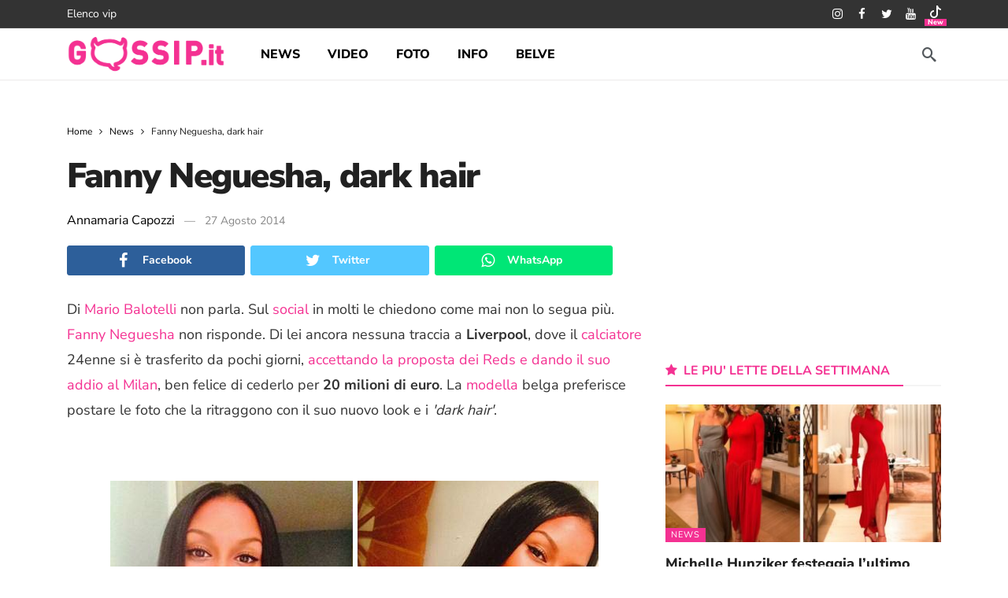

--- FILE ---
content_type: text/html; charset=UTF-8
request_url: https://www.gossip.it/news/fanny-neguesha-dark-hair/
body_size: 29611
content:
<!DOCTYPE html>
<html lang="it-IT">
<head><meta http-equiv="Content-Type" content="text/html; charset=UTF-8" /><script>if(navigator.userAgent.match(/MSIE|Internet Explorer/i)||navigator.userAgent.match(/Trident\/7\..*?rv:11/i)){var href=document.location.href;if(!href.match(/[?&]nowprocket/)){if(href.indexOf("?")==-1){if(href.indexOf("#")==-1){document.location.href=href+"?nowprocket=1"}else{document.location.href=href.replace("#","?nowprocket=1#")}}else{if(href.indexOf("#")==-1){document.location.href=href+"&nowprocket=1"}else{document.location.href=href.replace("#","&nowprocket=1#")}}}}</script><script>(()=>{class RocketLazyLoadScripts{constructor(){this.v="1.2.6",this.triggerEvents=["keydown","mousedown","mousemove","touchmove","touchstart","touchend","wheel"],this.userEventHandler=this.t.bind(this),this.touchStartHandler=this.i.bind(this),this.touchMoveHandler=this.o.bind(this),this.touchEndHandler=this.h.bind(this),this.clickHandler=this.u.bind(this),this.interceptedClicks=[],this.interceptedClickListeners=[],this.l(this),window.addEventListener("pageshow",(t=>{this.persisted=t.persisted,this.everythingLoaded&&this.m()})),this.CSPIssue=sessionStorage.getItem("rocketCSPIssue"),document.addEventListener("securitypolicyviolation",(t=>{this.CSPIssue||"script-src-elem"!==t.violatedDirective||"data"!==t.blockedURI||(this.CSPIssue=!0,sessionStorage.setItem("rocketCSPIssue",!0))})),document.addEventListener("DOMContentLoaded",(()=>{this.k()})),this.delayedScripts={normal:[],async:[],defer:[]},this.trash=[],this.allJQueries=[]}p(t){document.hidden?t.t():(this.triggerEvents.forEach((e=>window.addEventListener(e,t.userEventHandler,{passive:!0}))),window.addEventListener("touchstart",t.touchStartHandler,{passive:!0}),window.addEventListener("mousedown",t.touchStartHandler),document.addEventListener("visibilitychange",t.userEventHandler))}_(){this.triggerEvents.forEach((t=>window.removeEventListener(t,this.userEventHandler,{passive:!0}))),document.removeEventListener("visibilitychange",this.userEventHandler)}i(t){"HTML"!==t.target.tagName&&(window.addEventListener("touchend",this.touchEndHandler),window.addEventListener("mouseup",this.touchEndHandler),window.addEventListener("touchmove",this.touchMoveHandler,{passive:!0}),window.addEventListener("mousemove",this.touchMoveHandler),t.target.addEventListener("click",this.clickHandler),this.L(t.target,!0),this.S(t.target,"onclick","rocket-onclick"),this.C())}o(t){window.removeEventListener("touchend",this.touchEndHandler),window.removeEventListener("mouseup",this.touchEndHandler),window.removeEventListener("touchmove",this.touchMoveHandler,{passive:!0}),window.removeEventListener("mousemove",this.touchMoveHandler),t.target.removeEventListener("click",this.clickHandler),this.L(t.target,!1),this.S(t.target,"rocket-onclick","onclick"),this.M()}h(){window.removeEventListener("touchend",this.touchEndHandler),window.removeEventListener("mouseup",this.touchEndHandler),window.removeEventListener("touchmove",this.touchMoveHandler,{passive:!0}),window.removeEventListener("mousemove",this.touchMoveHandler)}u(t){t.target.removeEventListener("click",this.clickHandler),this.L(t.target,!1),this.S(t.target,"rocket-onclick","onclick"),this.interceptedClicks.push(t),t.preventDefault(),t.stopPropagation(),t.stopImmediatePropagation(),this.M()}O(){window.removeEventListener("touchstart",this.touchStartHandler,{passive:!0}),window.removeEventListener("mousedown",this.touchStartHandler),this.interceptedClicks.forEach((t=>{t.target.dispatchEvent(new MouseEvent("click",{view:t.view,bubbles:!0,cancelable:!0}))}))}l(t){EventTarget.prototype.addEventListenerWPRocketBase=EventTarget.prototype.addEventListener,EventTarget.prototype.addEventListener=function(e,i,o){"click"!==e||t.windowLoaded||i===t.clickHandler||t.interceptedClickListeners.push({target:this,func:i,options:o}),(this||window).addEventListenerWPRocketBase(e,i,o)}}L(t,e){this.interceptedClickListeners.forEach((i=>{i.target===t&&(e?t.removeEventListener("click",i.func,i.options):t.addEventListener("click",i.func,i.options))})),t.parentNode!==document.documentElement&&this.L(t.parentNode,e)}D(){return new Promise((t=>{this.P?this.M=t:t()}))}C(){this.P=!0}M(){this.P=!1}S(t,e,i){t.hasAttribute&&t.hasAttribute(e)&&(event.target.setAttribute(i,event.target.getAttribute(e)),event.target.removeAttribute(e))}t(){this._(this),"loading"===document.readyState?document.addEventListener("DOMContentLoaded",this.R.bind(this)):this.R()}k(){let t=[];document.querySelectorAll("script[type=rocketlazyloadscript][data-rocket-src]").forEach((e=>{let i=e.getAttribute("data-rocket-src");if(i&&!i.startsWith("data:")){0===i.indexOf("//")&&(i=location.protocol+i);try{const o=new URL(i).origin;o!==location.origin&&t.push({src:o,crossOrigin:e.crossOrigin||"module"===e.getAttribute("data-rocket-type")})}catch(t){}}})),t=[...new Map(t.map((t=>[JSON.stringify(t),t]))).values()],this.T(t,"preconnect")}async R(){this.lastBreath=Date.now(),this.j(this),this.F(this),this.I(),this.W(),this.q(),await this.A(this.delayedScripts.normal),await this.A(this.delayedScripts.defer),await this.A(this.delayedScripts.async);try{await this.U(),await this.H(this),await this.J()}catch(t){console.error(t)}window.dispatchEvent(new Event("rocket-allScriptsLoaded")),this.everythingLoaded=!0,this.D().then((()=>{this.O()})),this.N()}W(){document.querySelectorAll("script[type=rocketlazyloadscript]").forEach((t=>{t.hasAttribute("data-rocket-src")?t.hasAttribute("async")&&!1!==t.async?this.delayedScripts.async.push(t):t.hasAttribute("defer")&&!1!==t.defer||"module"===t.getAttribute("data-rocket-type")?this.delayedScripts.defer.push(t):this.delayedScripts.normal.push(t):this.delayedScripts.normal.push(t)}))}async B(t){if(await this.G(),!0!==t.noModule||!("noModule"in HTMLScriptElement.prototype))return new Promise((e=>{let i;function o(){(i||t).setAttribute("data-rocket-status","executed"),e()}try{if(navigator.userAgent.indexOf("Firefox/")>0||""===navigator.vendor||this.CSPIssue)i=document.createElement("script"),[...t.attributes].forEach((t=>{let e=t.nodeName;"type"!==e&&("data-rocket-type"===e&&(e="type"),"data-rocket-src"===e&&(e="src"),i.setAttribute(e,t.nodeValue))})),t.text&&(i.text=t.text),i.hasAttribute("src")?(i.addEventListener("load",o),i.addEventListener("error",(function(){i.setAttribute("data-rocket-status","failed-network"),e()})),setTimeout((()=>{i.isConnected||e()}),1)):(i.text=t.text,o()),t.parentNode.replaceChild(i,t);else{const i=t.getAttribute("data-rocket-type"),s=t.getAttribute("data-rocket-src");i?(t.type=i,t.removeAttribute("data-rocket-type")):t.removeAttribute("type"),t.addEventListener("load",o),t.addEventListener("error",(i=>{this.CSPIssue&&i.target.src.startsWith("data:")?(console.log("WPRocket: data-uri blocked by CSP -> fallback"),t.removeAttribute("src"),this.B(t).then(e)):(t.setAttribute("data-rocket-status","failed-network"),e())})),s?(t.removeAttribute("data-rocket-src"),t.src=s):t.src="data:text/javascript;base64,"+window.btoa(unescape(encodeURIComponent(t.text)))}}catch(i){t.setAttribute("data-rocket-status","failed-transform"),e()}}));t.setAttribute("data-rocket-status","skipped")}async A(t){const e=t.shift();return e&&e.isConnected?(await this.B(e),this.A(t)):Promise.resolve()}q(){this.T([...this.delayedScripts.normal,...this.delayedScripts.defer,...this.delayedScripts.async],"preload")}T(t,e){var i=document.createDocumentFragment();t.forEach((t=>{const o=t.getAttribute&&t.getAttribute("data-rocket-src")||t.src;if(o&&!o.startsWith("data:")){const s=document.createElement("link");s.href=o,s.rel=e,"preconnect"!==e&&(s.as="script"),t.getAttribute&&"module"===t.getAttribute("data-rocket-type")&&(s.crossOrigin=!0),t.crossOrigin&&(s.crossOrigin=t.crossOrigin),t.integrity&&(s.integrity=t.integrity),i.appendChild(s),this.trash.push(s)}})),document.head.appendChild(i)}j(t){let e={};function i(i,o){return e[o].eventsToRewrite.indexOf(i)>=0&&!t.everythingLoaded?"rocket-"+i:i}function o(t,o){!function(t){e[t]||(e[t]={originalFunctions:{add:t.addEventListener,remove:t.removeEventListener},eventsToRewrite:[]},t.addEventListener=function(){arguments[0]=i(arguments[0],t),e[t].originalFunctions.add.apply(t,arguments)},t.removeEventListener=function(){arguments[0]=i(arguments[0],t),e[t].originalFunctions.remove.apply(t,arguments)})}(t),e[t].eventsToRewrite.push(o)}function s(e,i){let o=e[i];e[i]=null,Object.defineProperty(e,i,{get:()=>o||function(){},set(s){t.everythingLoaded?o=s:e["rocket"+i]=o=s}})}o(document,"DOMContentLoaded"),o(window,"DOMContentLoaded"),o(window,"load"),o(window,"pageshow"),o(document,"readystatechange"),s(document,"onreadystatechange"),s(window,"onload"),s(window,"onpageshow");try{Object.defineProperty(document,"readyState",{get:()=>t.rocketReadyState,set(e){t.rocketReadyState=e},configurable:!0}),document.readyState="loading"}catch(t){console.log("WPRocket DJE readyState conflict, bypassing")}}F(t){let e;function i(e){return t.everythingLoaded?e:e.split(" ").map((t=>"load"===t||0===t.indexOf("load.")?"rocket-jquery-load":t)).join(" ")}function o(o){function s(t){const e=o.fn[t];o.fn[t]=o.fn.init.prototype[t]=function(){return this[0]===window&&("string"==typeof arguments[0]||arguments[0]instanceof String?arguments[0]=i(arguments[0]):"object"==typeof arguments[0]&&Object.keys(arguments[0]).forEach((t=>{const e=arguments[0][t];delete arguments[0][t],arguments[0][i(t)]=e}))),e.apply(this,arguments),this}}o&&o.fn&&!t.allJQueries.includes(o)&&(o.fn.ready=o.fn.init.prototype.ready=function(e){return t.domReadyFired?e.bind(document)(o):document.addEventListener("rocket-DOMContentLoaded",(()=>e.bind(document)(o))),o([])},s("on"),s("one"),t.allJQueries.push(o)),e=o}o(window.jQuery),Object.defineProperty(window,"jQuery",{get:()=>e,set(t){o(t)}})}async H(t){const e=document.querySelector("script[data-webpack]");e&&(await async function(){return new Promise((t=>{e.addEventListener("load",t),e.addEventListener("error",t)}))}(),await t.K(),await t.H(t))}async U(){this.domReadyFired=!0;try{document.readyState="interactive"}catch(t){}await this.G(),document.dispatchEvent(new Event("rocket-readystatechange")),await this.G(),document.rocketonreadystatechange&&document.rocketonreadystatechange(),await this.G(),document.dispatchEvent(new Event("rocket-DOMContentLoaded")),await this.G(),window.dispatchEvent(new Event("rocket-DOMContentLoaded"))}async J(){try{document.readyState="complete"}catch(t){}await this.G(),document.dispatchEvent(new Event("rocket-readystatechange")),await this.G(),document.rocketonreadystatechange&&document.rocketonreadystatechange(),await this.G(),window.dispatchEvent(new Event("rocket-load")),await this.G(),window.rocketonload&&window.rocketonload(),await this.G(),this.allJQueries.forEach((t=>t(window).trigger("rocket-jquery-load"))),await this.G();const t=new Event("rocket-pageshow");t.persisted=this.persisted,window.dispatchEvent(t),await this.G(),window.rocketonpageshow&&window.rocketonpageshow({persisted:this.persisted}),this.windowLoaded=!0}m(){document.onreadystatechange&&document.onreadystatechange(),window.onload&&window.onload(),window.onpageshow&&window.onpageshow({persisted:this.persisted})}I(){const t=new Map;document.write=document.writeln=function(e){const i=document.currentScript;i||console.error("WPRocket unable to document.write this: "+e);const o=document.createRange(),s=i.parentElement;let n=t.get(i);void 0===n&&(n=i.nextSibling,t.set(i,n));const c=document.createDocumentFragment();o.setStart(c,0),c.appendChild(o.createContextualFragment(e)),s.insertBefore(c,n)}}async G(){Date.now()-this.lastBreath>45&&(await this.K(),this.lastBreath=Date.now())}async K(){return document.hidden?new Promise((t=>setTimeout(t))):new Promise((t=>requestAnimationFrame(t)))}N(){this.trash.forEach((t=>t.remove()))}static run(){const t=new RocketLazyLoadScripts;t.p(t)}}RocketLazyLoadScripts.run()})();</script>
	
	<!--<meta name='viewport' content='width=device-width, initial-scale=1, user-scalable=yes' />-->
	 <meta name="viewport" content="width=device-width,minimum-scale=1,initial-scale=1">
	<link rel="profile" href="https://gmpg.org/xfn/11" />
	<link rel="pingback" href="https://www.gossip.it/xmlrpc.php" />
	<meta name='robots' content='index, follow, max-image-preview:large, max-snippet:-1, max-video-preview:-1' />

	<title>Fanny Neguesha, dark hair - Gossip.it | News sul Gossip e VIP</title><link rel="preload" data-rocket-preload as="style" href="https://fonts.googleapis.com/css2?family=Nunito+Sans:wght@400;700;800;900&#038;family=Nunito:wght@700&#038;display=swap" /><style type="text/css">@font-face {font-family:Nunito Sans;font-style:normal;font-weight:400;src:url(/cf-fonts/v/nunito-sans/5.0.11/latin-ext/wght/normal.woff2);unicode-range:U+0100-02AF,U+0304,U+0308,U+0329,U+1E00-1E9F,U+1EF2-1EFF,U+2020,U+20A0-20AB,U+20AD-20CF,U+2113,U+2C60-2C7F,U+A720-A7FF;font-display:swap;}@font-face {font-family:Nunito Sans;font-style:normal;font-weight:400;src:url(/cf-fonts/v/nunito-sans/5.0.11/vietnamese/wght/normal.woff2);unicode-range:U+0102-0103,U+0110-0111,U+0128-0129,U+0168-0169,U+01A0-01A1,U+01AF-01B0,U+0300-0301,U+0303-0304,U+0308-0309,U+0323,U+0329,U+1EA0-1EF9,U+20AB;font-display:swap;}@font-face {font-family:Nunito Sans;font-style:normal;font-weight:400;src:url(/cf-fonts/v/nunito-sans/5.0.11/cyrillic/wght/normal.woff2);unicode-range:U+0301,U+0400-045F,U+0490-0491,U+04B0-04B1,U+2116;font-display:swap;}@font-face {font-family:Nunito Sans;font-style:normal;font-weight:400;src:url(/cf-fonts/v/nunito-sans/5.0.11/cyrillic-ext/wght/normal.woff2);unicode-range:U+0460-052F,U+1C80-1C88,U+20B4,U+2DE0-2DFF,U+A640-A69F,U+FE2E-FE2F;font-display:swap;}@font-face {font-family:Nunito Sans;font-style:normal;font-weight:400;src:url(/cf-fonts/v/nunito-sans/5.0.11/latin/wght/normal.woff2);unicode-range:U+0000-00FF,U+0131,U+0152-0153,U+02BB-02BC,U+02C6,U+02DA,U+02DC,U+0304,U+0308,U+0329,U+2000-206F,U+2074,U+20AC,U+2122,U+2191,U+2193,U+2212,U+2215,U+FEFF,U+FFFD;font-display:swap;}@font-face {font-family:Nunito Sans;font-style:normal;font-weight:700;src:url(/cf-fonts/v/nunito-sans/5.0.11/latin/wght/normal.woff2);unicode-range:U+0000-00FF,U+0131,U+0152-0153,U+02BB-02BC,U+02C6,U+02DA,U+02DC,U+0304,U+0308,U+0329,U+2000-206F,U+2074,U+20AC,U+2122,U+2191,U+2193,U+2212,U+2215,U+FEFF,U+FFFD;font-display:swap;}@font-face {font-family:Nunito Sans;font-style:normal;font-weight:700;src:url(/cf-fonts/v/nunito-sans/5.0.11/latin-ext/wght/normal.woff2);unicode-range:U+0100-02AF,U+0304,U+0308,U+0329,U+1E00-1E9F,U+1EF2-1EFF,U+2020,U+20A0-20AB,U+20AD-20CF,U+2113,U+2C60-2C7F,U+A720-A7FF;font-display:swap;}@font-face {font-family:Nunito Sans;font-style:normal;font-weight:700;src:url(/cf-fonts/v/nunito-sans/5.0.11/vietnamese/wght/normal.woff2);unicode-range:U+0102-0103,U+0110-0111,U+0128-0129,U+0168-0169,U+01A0-01A1,U+01AF-01B0,U+0300-0301,U+0303-0304,U+0308-0309,U+0323,U+0329,U+1EA0-1EF9,U+20AB;font-display:swap;}@font-face {font-family:Nunito Sans;font-style:normal;font-weight:700;src:url(/cf-fonts/v/nunito-sans/5.0.11/cyrillic-ext/wght/normal.woff2);unicode-range:U+0460-052F,U+1C80-1C88,U+20B4,U+2DE0-2DFF,U+A640-A69F,U+FE2E-FE2F;font-display:swap;}@font-face {font-family:Nunito Sans;font-style:normal;font-weight:700;src:url(/cf-fonts/v/nunito-sans/5.0.11/cyrillic/wght/normal.woff2);unicode-range:U+0301,U+0400-045F,U+0490-0491,U+04B0-04B1,U+2116;font-display:swap;}@font-face {font-family:Nunito Sans;font-style:normal;font-weight:800;src:url(/cf-fonts/v/nunito-sans/5.0.11/vietnamese/wght/normal.woff2);unicode-range:U+0102-0103,U+0110-0111,U+0128-0129,U+0168-0169,U+01A0-01A1,U+01AF-01B0,U+0300-0301,U+0303-0304,U+0308-0309,U+0323,U+0329,U+1EA0-1EF9,U+20AB;font-display:swap;}@font-face {font-family:Nunito Sans;font-style:normal;font-weight:800;src:url(/cf-fonts/v/nunito-sans/5.0.11/latin/wght/normal.woff2);unicode-range:U+0000-00FF,U+0131,U+0152-0153,U+02BB-02BC,U+02C6,U+02DA,U+02DC,U+0304,U+0308,U+0329,U+2000-206F,U+2074,U+20AC,U+2122,U+2191,U+2193,U+2212,U+2215,U+FEFF,U+FFFD;font-display:swap;}@font-face {font-family:Nunito Sans;font-style:normal;font-weight:800;src:url(/cf-fonts/v/nunito-sans/5.0.11/cyrillic/wght/normal.woff2);unicode-range:U+0301,U+0400-045F,U+0490-0491,U+04B0-04B1,U+2116;font-display:swap;}@font-face {font-family:Nunito Sans;font-style:normal;font-weight:800;src:url(/cf-fonts/v/nunito-sans/5.0.11/latin-ext/wght/normal.woff2);unicode-range:U+0100-02AF,U+0304,U+0308,U+0329,U+1E00-1E9F,U+1EF2-1EFF,U+2020,U+20A0-20AB,U+20AD-20CF,U+2113,U+2C60-2C7F,U+A720-A7FF;font-display:swap;}@font-face {font-family:Nunito Sans;font-style:normal;font-weight:800;src:url(/cf-fonts/v/nunito-sans/5.0.11/cyrillic-ext/wght/normal.woff2);unicode-range:U+0460-052F,U+1C80-1C88,U+20B4,U+2DE0-2DFF,U+A640-A69F,U+FE2E-FE2F;font-display:swap;}@font-face {font-family:Nunito Sans;font-style:normal;font-weight:900;src:url(/cf-fonts/v/nunito-sans/5.0.11/cyrillic-ext/wght/normal.woff2);unicode-range:U+0460-052F,U+1C80-1C88,U+20B4,U+2DE0-2DFF,U+A640-A69F,U+FE2E-FE2F;font-display:swap;}@font-face {font-family:Nunito Sans;font-style:normal;font-weight:900;src:url(/cf-fonts/v/nunito-sans/5.0.11/latin/wght/normal.woff2);unicode-range:U+0000-00FF,U+0131,U+0152-0153,U+02BB-02BC,U+02C6,U+02DA,U+02DC,U+0304,U+0308,U+0329,U+2000-206F,U+2074,U+20AC,U+2122,U+2191,U+2193,U+2212,U+2215,U+FEFF,U+FFFD;font-display:swap;}@font-face {font-family:Nunito Sans;font-style:normal;font-weight:900;src:url(/cf-fonts/v/nunito-sans/5.0.11/cyrillic/wght/normal.woff2);unicode-range:U+0301,U+0400-045F,U+0490-0491,U+04B0-04B1,U+2116;font-display:swap;}@font-face {font-family:Nunito Sans;font-style:normal;font-weight:900;src:url(/cf-fonts/v/nunito-sans/5.0.11/latin-ext/wght/normal.woff2);unicode-range:U+0100-02AF,U+0304,U+0308,U+0329,U+1E00-1E9F,U+1EF2-1EFF,U+2020,U+20A0-20AB,U+20AD-20CF,U+2113,U+2C60-2C7F,U+A720-A7FF;font-display:swap;}@font-face {font-family:Nunito Sans;font-style:normal;font-weight:900;src:url(/cf-fonts/v/nunito-sans/5.0.11/vietnamese/wght/normal.woff2);unicode-range:U+0102-0103,U+0110-0111,U+0128-0129,U+0168-0169,U+01A0-01A1,U+01AF-01B0,U+0300-0301,U+0303-0304,U+0308-0309,U+0323,U+0329,U+1EA0-1EF9,U+20AB;font-display:swap;}@font-face {font-family:Nunito;font-style:normal;font-weight:700;src:url(/cf-fonts/v/nunito/5.0.16/latin-ext/wght/normal.woff2);unicode-range:U+0100-02AF,U+0304,U+0308,U+0329,U+1E00-1E9F,U+1EF2-1EFF,U+2020,U+20A0-20AB,U+20AD-20CF,U+2113,U+2C60-2C7F,U+A720-A7FF;font-display:swap;}@font-face {font-family:Nunito;font-style:normal;font-weight:700;src:url(/cf-fonts/v/nunito/5.0.16/vietnamese/wght/normal.woff2);unicode-range:U+0102-0103,U+0110-0111,U+0128-0129,U+0168-0169,U+01A0-01A1,U+01AF-01B0,U+0300-0301,U+0303-0304,U+0308-0309,U+0323,U+0329,U+1EA0-1EF9,U+20AB;font-display:swap;}@font-face {font-family:Nunito;font-style:normal;font-weight:700;src:url(/cf-fonts/v/nunito/5.0.16/cyrillic/wght/normal.woff2);unicode-range:U+0301,U+0400-045F,U+0490-0491,U+04B0-04B1,U+2116;font-display:swap;}@font-face {font-family:Nunito;font-style:normal;font-weight:700;src:url(/cf-fonts/v/nunito/5.0.16/latin/wght/normal.woff2);unicode-range:U+0000-00FF,U+0131,U+0152-0153,U+02BB-02BC,U+02C6,U+02DA,U+02DC,U+0304,U+0308,U+0329,U+2000-206F,U+2074,U+20AC,U+2122,U+2191,U+2193,U+2212,U+2215,U+FEFF,U+FFFD;font-display:swap;}@font-face {font-family:Nunito;font-style:normal;font-weight:700;src:url(/cf-fonts/v/nunito/5.0.16/cyrillic-ext/wght/normal.woff2);unicode-range:U+0460-052F,U+1C80-1C88,U+20B4,U+2DE0-2DFF,U+A640-A69F,U+FE2E-FE2F;font-display:swap;}</style><noscript><link rel="stylesheet" href="https://fonts.googleapis.com/css2?family=Nunito+Sans:wght@400;700;800;900&#038;family=Nunito:wght@700&#038;display=swap" /></noscript>
<link rel="preload" as="font" href="https://cdn.gossip.it/wp-content/themes/newsy/assets/fonts/akfi.ttf?2vd315" crossorigin>
<link rel="preload" as="font" href="https://cdn.gossip.it/wp-content/themes/newsy/assets/fonts/akfi.ttf?" crossorigin>
<link rel="preload" as="font" href="https://cdn.gossip.it/wp-content/plugins/ak-framework/assets/fonts/fontawesome-webfont.woff2?v=4.7.0" crossorigin>
	<meta name="description" content="Di Mario Balotelli non parla. Sul social in molti le chiedono come mai non lo segua più. Fanny Neguesha non risponde. Di lei ancora nessuna traccia a" />
	<link rel="canonical" href="https://www.gossip.it/news/fanny-neguesha-dark-hair/" />
	<meta property="og:locale" content="it_IT" />
	<meta property="og:type" content="article" />
	<meta property="og:title" content="Fanny Neguesha, dark hair - Gossip.it | News sul Gossip e VIP" />
	<meta property="og:description" content="Di Mario Balotelli non parla. Sul social in molti le chiedono come mai non lo segua più. Fanny Neguesha non risponde. Di lei ancora nessuna traccia a" />
	<meta property="og:url" content="https://www.gossip.it/news/fanny-neguesha-dark-hair/" />
	<meta property="og:site_name" content="Gossip.it | News sul Gossip e VIP" />
	<meta property="article:publisher" content="https://www.facebook.com/GossipIT" />
	<meta property="article:published_time" content="2014-08-26T22:00:00+00:00" />
	<meta property="og:image" content="https://files.gossip.it/immagini_news/2014/08/1409148462_1neg.jpg" />
	<meta name="author" content="La Redazione" />
	<meta name="twitter:card" content="summary_large_image" />
	<meta name="twitter:image" content="http://files.gossip.it/immagini_news/2014/08/1409148462_1neg.jpg" />
	<meta name="twitter:creator" content="@gossinews_it" />
	<meta name="twitter:site" content="@gossinews_it" />
	<meta name="twitter:label1" content="Scritto da" />
	<meta name="twitter:data1" content="Annamaria Capozzi" />
	<meta name="twitter:label2" content="Tempo di lettura stimato" />
	<meta name="twitter:data2" content="1 minuto" />


<link rel='dns-prefetch' href='//fonts.googleapis.com' />
<link rel='dns-prefetch' href='//fonts.gstatic.com' />
<link rel='dns-prefetch' href='//cdn.gossip.it' />
<link rel='dns-prefetch' href='//cdn.radiantmediatechs.com' />
<link rel='dns-prefetch' href='//www.sveline.com' />
<link rel='dns-prefetch' href='//cdn2.gossip.it' />

<link href='https://cdn.gossip.it' rel='preconnect' />
<link href='https://cdn2.gossip.it' rel='preconnect' />
<link rel="alternate" type="application/rss+xml" title="Gossip.it | News sul Gossip e VIP &raquo; Feed" href="https://www.gossip.it/feed/" />
<link rel="alternate" type="application/rss+xml" title="Gossip.it | News sul Gossip e VIP &raquo; Feed dei commenti" href="https://www.gossip.it/comments/feed/" />
<link rel="alternate" title="oEmbed (JSON)" type="application/json+oembed" href="https://www.gossip.it/api/oembed/1.0/embed?url=https%3A%2F%2Fwww.gossip.it%2Fnews%2Ffanny-neguesha-dark-hair%2F" />
<link rel="alternate" title="oEmbed (XML)" type="text/xml+oembed" href="https://www.gossip.it/api/oembed/1.0/embed?url=https%3A%2F%2Fwww.gossip.it%2Fnews%2Ffanny-neguesha-dark-hair%2F&#038;format=xml" />
<script>
			var ak_ajax_url = "https://www.gossip.it/?ajax-request=ak";
		</script><style id='wp-img-auto-sizes-contain-inline-css' type='text/css'>
img:is([sizes=auto i],[sizes^="auto," i]){contain-intrinsic-size:3000px 1500px}
/*# sourceURL=wp-img-auto-sizes-contain-inline-css */
</style>
<style id='wp-emoji-styles-inline-css' type='text/css'>

	img.wp-smiley, img.emoji {
		display: inline !important;
		border: none !important;
		box-shadow: none !important;
		height: 1em !important;
		width: 1em !important;
		margin: 0 0.07em !important;
		vertical-align: -0.1em !important;
		background: none !important;
		padding: 0 !important;
	}
/*# sourceURL=wp-emoji-styles-inline-css */
</style>
<style id='wp-block-library-inline-css' type='text/css'>
:root{--wp-block-synced-color:#7a00df;--wp-block-synced-color--rgb:122,0,223;--wp-bound-block-color:var(--wp-block-synced-color);--wp-editor-canvas-background:#ddd;--wp-admin-theme-color:#007cba;--wp-admin-theme-color--rgb:0,124,186;--wp-admin-theme-color-darker-10:#006ba1;--wp-admin-theme-color-darker-10--rgb:0,107,160.5;--wp-admin-theme-color-darker-20:#005a87;--wp-admin-theme-color-darker-20--rgb:0,90,135;--wp-admin-border-width-focus:2px}@media (min-resolution:192dpi){:root{--wp-admin-border-width-focus:1.5px}}.wp-element-button{cursor:pointer}:root .has-very-light-gray-background-color{background-color:#eee}:root .has-very-dark-gray-background-color{background-color:#313131}:root .has-very-light-gray-color{color:#eee}:root .has-very-dark-gray-color{color:#313131}:root .has-vivid-green-cyan-to-vivid-cyan-blue-gradient-background{background:linear-gradient(135deg,#00d084,#0693e3)}:root .has-purple-crush-gradient-background{background:linear-gradient(135deg,#34e2e4,#4721fb 50%,#ab1dfe)}:root .has-hazy-dawn-gradient-background{background:linear-gradient(135deg,#faaca8,#dad0ec)}:root .has-subdued-olive-gradient-background{background:linear-gradient(135deg,#fafae1,#67a671)}:root .has-atomic-cream-gradient-background{background:linear-gradient(135deg,#fdd79a,#004a59)}:root .has-nightshade-gradient-background{background:linear-gradient(135deg,#330968,#31cdcf)}:root .has-midnight-gradient-background{background:linear-gradient(135deg,#020381,#2874fc)}:root{--wp--preset--font-size--normal:16px;--wp--preset--font-size--huge:42px}.has-regular-font-size{font-size:1em}.has-larger-font-size{font-size:2.625em}.has-normal-font-size{font-size:var(--wp--preset--font-size--normal)}.has-huge-font-size{font-size:var(--wp--preset--font-size--huge)}.has-text-align-center{text-align:center}.has-text-align-left{text-align:left}.has-text-align-right{text-align:right}.has-fit-text{white-space:nowrap!important}#end-resizable-editor-section{display:none}.aligncenter{clear:both}.items-justified-left{justify-content:flex-start}.items-justified-center{justify-content:center}.items-justified-right{justify-content:flex-end}.items-justified-space-between{justify-content:space-between}.screen-reader-text{border:0;clip-path:inset(50%);height:1px;margin:-1px;overflow:hidden;padding:0;position:absolute;width:1px;word-wrap:normal!important}.screen-reader-text:focus{background-color:#ddd;clip-path:none;color:#444;display:block;font-size:1em;height:auto;left:5px;line-height:normal;padding:15px 23px 14px;text-decoration:none;top:5px;width:auto;z-index:100000}html :where(.has-border-color){border-style:solid}html :where([style*=border-top-color]){border-top-style:solid}html :where([style*=border-right-color]){border-right-style:solid}html :where([style*=border-bottom-color]){border-bottom-style:solid}html :where([style*=border-left-color]){border-left-style:solid}html :where([style*=border-width]){border-style:solid}html :where([style*=border-top-width]){border-top-style:solid}html :where([style*=border-right-width]){border-right-style:solid}html :where([style*=border-bottom-width]){border-bottom-style:solid}html :where([style*=border-left-width]){border-left-style:solid}html :where(img[class*=wp-image-]){height:auto;max-width:100%}:where(figure){margin:0 0 1em}html :where(.is-position-sticky){--wp-admin--admin-bar--position-offset:var(--wp-admin--admin-bar--height,0px)}@media screen and (max-width:600px){html :where(.is-position-sticky){--wp-admin--admin-bar--position-offset:0px}}

/*# sourceURL=wp-block-library-inline-css */
</style><style id='global-styles-inline-css' type='text/css'>
:root{--wp--preset--aspect-ratio--square: 1;--wp--preset--aspect-ratio--4-3: 4/3;--wp--preset--aspect-ratio--3-4: 3/4;--wp--preset--aspect-ratio--3-2: 3/2;--wp--preset--aspect-ratio--2-3: 2/3;--wp--preset--aspect-ratio--16-9: 16/9;--wp--preset--aspect-ratio--9-16: 9/16;--wp--preset--color--black: #000000;--wp--preset--color--cyan-bluish-gray: #abb8c3;--wp--preset--color--white: #ffffff;--wp--preset--color--pale-pink: #f78da7;--wp--preset--color--vivid-red: #cf2e2e;--wp--preset--color--luminous-vivid-orange: #ff6900;--wp--preset--color--luminous-vivid-amber: #fcb900;--wp--preset--color--light-green-cyan: #7bdcb5;--wp--preset--color--vivid-green-cyan: #00d084;--wp--preset--color--pale-cyan-blue: #8ed1fc;--wp--preset--color--vivid-cyan-blue: #0693e3;--wp--preset--color--vivid-purple: #9b51e0;--wp--preset--gradient--vivid-cyan-blue-to-vivid-purple: linear-gradient(135deg,rgb(6,147,227) 0%,rgb(155,81,224) 100%);--wp--preset--gradient--light-green-cyan-to-vivid-green-cyan: linear-gradient(135deg,rgb(122,220,180) 0%,rgb(0,208,130) 100%);--wp--preset--gradient--luminous-vivid-amber-to-luminous-vivid-orange: linear-gradient(135deg,rgb(252,185,0) 0%,rgb(255,105,0) 100%);--wp--preset--gradient--luminous-vivid-orange-to-vivid-red: linear-gradient(135deg,rgb(255,105,0) 0%,rgb(207,46,46) 100%);--wp--preset--gradient--very-light-gray-to-cyan-bluish-gray: linear-gradient(135deg,rgb(238,238,238) 0%,rgb(169,184,195) 100%);--wp--preset--gradient--cool-to-warm-spectrum: linear-gradient(135deg,rgb(74,234,220) 0%,rgb(151,120,209) 20%,rgb(207,42,186) 40%,rgb(238,44,130) 60%,rgb(251,105,98) 80%,rgb(254,248,76) 100%);--wp--preset--gradient--blush-light-purple: linear-gradient(135deg,rgb(255,206,236) 0%,rgb(152,150,240) 100%);--wp--preset--gradient--blush-bordeaux: linear-gradient(135deg,rgb(254,205,165) 0%,rgb(254,45,45) 50%,rgb(107,0,62) 100%);--wp--preset--gradient--luminous-dusk: linear-gradient(135deg,rgb(255,203,112) 0%,rgb(199,81,192) 50%,rgb(65,88,208) 100%);--wp--preset--gradient--pale-ocean: linear-gradient(135deg,rgb(255,245,203) 0%,rgb(182,227,212) 50%,rgb(51,167,181) 100%);--wp--preset--gradient--electric-grass: linear-gradient(135deg,rgb(202,248,128) 0%,rgb(113,206,126) 100%);--wp--preset--gradient--midnight: linear-gradient(135deg,rgb(2,3,129) 0%,rgb(40,116,252) 100%);--wp--preset--font-size--small: 13px;--wp--preset--font-size--medium: 20px;--wp--preset--font-size--large: 36px;--wp--preset--font-size--x-large: 42px;--wp--preset--spacing--20: 0.44rem;--wp--preset--spacing--30: 0.67rem;--wp--preset--spacing--40: 1rem;--wp--preset--spacing--50: 1.5rem;--wp--preset--spacing--60: 2.25rem;--wp--preset--spacing--70: 3.38rem;--wp--preset--spacing--80: 5.06rem;--wp--preset--shadow--natural: 6px 6px 9px rgba(0, 0, 0, 0.2);--wp--preset--shadow--deep: 12px 12px 50px rgba(0, 0, 0, 0.4);--wp--preset--shadow--sharp: 6px 6px 0px rgba(0, 0, 0, 0.2);--wp--preset--shadow--outlined: 6px 6px 0px -3px rgb(255, 255, 255), 6px 6px rgb(0, 0, 0);--wp--preset--shadow--crisp: 6px 6px 0px rgb(0, 0, 0);}:where(.is-layout-flex){gap: 0.5em;}:where(.is-layout-grid){gap: 0.5em;}body .is-layout-flex{display: flex;}.is-layout-flex{flex-wrap: wrap;align-items: center;}.is-layout-flex > :is(*, div){margin: 0;}body .is-layout-grid{display: grid;}.is-layout-grid > :is(*, div){margin: 0;}:where(.wp-block-columns.is-layout-flex){gap: 2em;}:where(.wp-block-columns.is-layout-grid){gap: 2em;}:where(.wp-block-post-template.is-layout-flex){gap: 1.25em;}:where(.wp-block-post-template.is-layout-grid){gap: 1.25em;}.has-black-color{color: var(--wp--preset--color--black) !important;}.has-cyan-bluish-gray-color{color: var(--wp--preset--color--cyan-bluish-gray) !important;}.has-white-color{color: var(--wp--preset--color--white) !important;}.has-pale-pink-color{color: var(--wp--preset--color--pale-pink) !important;}.has-vivid-red-color{color: var(--wp--preset--color--vivid-red) !important;}.has-luminous-vivid-orange-color{color: var(--wp--preset--color--luminous-vivid-orange) !important;}.has-luminous-vivid-amber-color{color: var(--wp--preset--color--luminous-vivid-amber) !important;}.has-light-green-cyan-color{color: var(--wp--preset--color--light-green-cyan) !important;}.has-vivid-green-cyan-color{color: var(--wp--preset--color--vivid-green-cyan) !important;}.has-pale-cyan-blue-color{color: var(--wp--preset--color--pale-cyan-blue) !important;}.has-vivid-cyan-blue-color{color: var(--wp--preset--color--vivid-cyan-blue) !important;}.has-vivid-purple-color{color: var(--wp--preset--color--vivid-purple) !important;}.has-black-background-color{background-color: var(--wp--preset--color--black) !important;}.has-cyan-bluish-gray-background-color{background-color: var(--wp--preset--color--cyan-bluish-gray) !important;}.has-white-background-color{background-color: var(--wp--preset--color--white) !important;}.has-pale-pink-background-color{background-color: var(--wp--preset--color--pale-pink) !important;}.has-vivid-red-background-color{background-color: var(--wp--preset--color--vivid-red) !important;}.has-luminous-vivid-orange-background-color{background-color: var(--wp--preset--color--luminous-vivid-orange) !important;}.has-luminous-vivid-amber-background-color{background-color: var(--wp--preset--color--luminous-vivid-amber) !important;}.has-light-green-cyan-background-color{background-color: var(--wp--preset--color--light-green-cyan) !important;}.has-vivid-green-cyan-background-color{background-color: var(--wp--preset--color--vivid-green-cyan) !important;}.has-pale-cyan-blue-background-color{background-color: var(--wp--preset--color--pale-cyan-blue) !important;}.has-vivid-cyan-blue-background-color{background-color: var(--wp--preset--color--vivid-cyan-blue) !important;}.has-vivid-purple-background-color{background-color: var(--wp--preset--color--vivid-purple) !important;}.has-black-border-color{border-color: var(--wp--preset--color--black) !important;}.has-cyan-bluish-gray-border-color{border-color: var(--wp--preset--color--cyan-bluish-gray) !important;}.has-white-border-color{border-color: var(--wp--preset--color--white) !important;}.has-pale-pink-border-color{border-color: var(--wp--preset--color--pale-pink) !important;}.has-vivid-red-border-color{border-color: var(--wp--preset--color--vivid-red) !important;}.has-luminous-vivid-orange-border-color{border-color: var(--wp--preset--color--luminous-vivid-orange) !important;}.has-luminous-vivid-amber-border-color{border-color: var(--wp--preset--color--luminous-vivid-amber) !important;}.has-light-green-cyan-border-color{border-color: var(--wp--preset--color--light-green-cyan) !important;}.has-vivid-green-cyan-border-color{border-color: var(--wp--preset--color--vivid-green-cyan) !important;}.has-pale-cyan-blue-border-color{border-color: var(--wp--preset--color--pale-cyan-blue) !important;}.has-vivid-cyan-blue-border-color{border-color: var(--wp--preset--color--vivid-cyan-blue) !important;}.has-vivid-purple-border-color{border-color: var(--wp--preset--color--vivid-purple) !important;}.has-vivid-cyan-blue-to-vivid-purple-gradient-background{background: var(--wp--preset--gradient--vivid-cyan-blue-to-vivid-purple) !important;}.has-light-green-cyan-to-vivid-green-cyan-gradient-background{background: var(--wp--preset--gradient--light-green-cyan-to-vivid-green-cyan) !important;}.has-luminous-vivid-amber-to-luminous-vivid-orange-gradient-background{background: var(--wp--preset--gradient--luminous-vivid-amber-to-luminous-vivid-orange) !important;}.has-luminous-vivid-orange-to-vivid-red-gradient-background{background: var(--wp--preset--gradient--luminous-vivid-orange-to-vivid-red) !important;}.has-very-light-gray-to-cyan-bluish-gray-gradient-background{background: var(--wp--preset--gradient--very-light-gray-to-cyan-bluish-gray) !important;}.has-cool-to-warm-spectrum-gradient-background{background: var(--wp--preset--gradient--cool-to-warm-spectrum) !important;}.has-blush-light-purple-gradient-background{background: var(--wp--preset--gradient--blush-light-purple) !important;}.has-blush-bordeaux-gradient-background{background: var(--wp--preset--gradient--blush-bordeaux) !important;}.has-luminous-dusk-gradient-background{background: var(--wp--preset--gradient--luminous-dusk) !important;}.has-pale-ocean-gradient-background{background: var(--wp--preset--gradient--pale-ocean) !important;}.has-electric-grass-gradient-background{background: var(--wp--preset--gradient--electric-grass) !important;}.has-midnight-gradient-background{background: var(--wp--preset--gradient--midnight) !important;}.has-small-font-size{font-size: var(--wp--preset--font-size--small) !important;}.has-medium-font-size{font-size: var(--wp--preset--font-size--medium) !important;}.has-large-font-size{font-size: var(--wp--preset--font-size--large) !important;}.has-x-large-font-size{font-size: var(--wp--preset--font-size--x-large) !important;}
/*# sourceURL=global-styles-inline-css */
</style>

<style id='classic-theme-styles-inline-css' type='text/css'>
/*! This file is auto-generated */
.wp-block-button__link{color:#fff;background-color:#32373c;border-radius:9999px;box-shadow:none;text-decoration:none;padding:calc(.667em + 2px) calc(1.333em + 2px);font-size:1.125em}.wp-block-file__button{background:#32373c;color:#fff;text-decoration:none}
/*# sourceURL=/wp-includes/css/classic-themes.min.css */
</style>
<link data-minify="1" rel='stylesheet' id='crp-public-css' href='https://cdn2.gossip.it/wp-content/cache/min/1/wp-content/plugins/custom-related-posts/dist/public.css?ver=1767737875' type='text/css' media='all' />

<link data-minify="1" rel='stylesheet' id='ak-anim-css' href='https://cdn2.gossip.it/wp-content/cache/min/1/wp-content/plugins/ak-framework/assets/css/ak-anim.css?ver=1767737875' type='text/css' media='all' />
<link data-minify="1" rel='stylesheet' id='fontawesome-css' href='https://cdn.gossip.it/wp-content/cache/min/1/wp-content/plugins/ak-framework/assets/css/fontawesome.min.css?ver=1767737875' type='text/css' media='all' />
<link data-minify="1" rel='stylesheet' id='magnific-popup-css' href='https://cdn2.gossip.it/wp-content/cache/min/1/wp-content/themes/newsy/assets/css/magnific-popup.css?ver=1767737875' type='text/css' media='all' />
<link data-minify="1" rel='stylesheet' id='newsy-akfi-css' href='https://cdn.gossip.it/wp-content/cache/min/1/wp-content/themes/newsy/assets/css/akfi.css?ver=1767737875' type='text/css' media='all' />
<link data-minify="1" rel='stylesheet' id='newsy-frontend-css' href='https://cdn.gossip.it/wp-content/cache/min/1/wp-content/themes/newsy/assets/css/style.css?ver=1767737875' type='text/css' media='all' />
<link rel='stylesheet' id='tiny-slider-css' href='https://cdn2.gossip.it/wp-content/plugins/ak-framework/assets/lib/tiny-slider/tiny-slider.min.css' type='text/css' media='all' />
<link data-minify="1" rel='stylesheet' id='newsy-elements-css' href='https://cdn2.gossip.it/wp-content/cache/min/1/wp-content/plugins/newsy-elements/assets/css/style.css?ver=1767737875' type='text/css' media='all' />
<link data-minify="1" rel='stylesheet' id='newsy-demo-style-css' href='https://cdn.gossip.it/wp-content/cache/min/1/wp-content/themes/newsy/includes/demos/newsyfeed/style.css?ver=1767737875' type='text/css' media='all' />
<link data-minify="1" rel='stylesheet' id='newsy-social-counter-css' href='https://cdn.gossip.it/wp-content/cache/min/1/wp-content/plugins/newsy-social-counter/css/style.css?ver=1767737875' type='text/css' media='all' />
<link data-minify="1" rel='stylesheet' id='ak-generated-css-css' href='https://cdn.gossip.it/wp-content/cache/min/1/wp-content/uploads/ak_framework/fx1vAtHsANqSdPP.css?ver=1767737875' type='text/css' media='all' />
<link data-minify="1" rel='stylesheet' id='child-style-css' href='https://cdn.gossip.it/wp-content/cache/min/1/wp-content/themes/newsy-child/style.css?ver=1767737875' type='text/css' media='all' />
<script type="text/javascript" src="https://cdn2.gossip.it/wp-includes/js/jquery/jquery.min.js" id="jquery-core-js" data-rocket-defer defer></script>
<script type="text/javascript" src="https://cdn2.gossip.it/wp-includes/js/jquery/jquery-migrate.min.js" id="jquery-migrate-js" data-rocket-defer defer></script>
<script type="rocketlazyloadscript"></script><link rel="https://api.w.org/" href="https://www.gossip.it/api/" /><link rel="alternate" title="JSON" type="application/json" href="https://www.gossip.it/api/wp/v2/posts/48789" /><link rel="EditURI" type="application/rsd+xml" title="RSD" href="https://www.gossip.it/xmlrpc.php?rsd" />

<link rel='shortlink' href='https://www.gossip.it/?p=48789' />
<link data-minify="1" type="text/css" rel="stylesheet" href="https://cdn2.gossip.it/wp-content/cache/min/1/wp-content/plugins/category-specific-rss-feed-menu/wp_cat_rss_style.css?ver=1767737875" />
<script async type="text/javascript" src="//clickiocmp.com/t/consent_242099.js"></script>
<style>#rtbuzz_Inimage_24297,#rtbuzz_Interstitial_24289,#rtbuzz_Skin_24293,#rtbuzz_VIP_24646,#rtbuzz_sticky_24274{line-height:0}@media only screen and (max-width:970px){#rtbuzz_BTF1_24275,#rtbuzz_BTF2_24277,#rtbuzz_BTF3_24279,#rtbuzz_bottommobile_24272,#rtbuzz_topmobile_24268{min-height:250px}#rtbuzz_boxtop_24266{min-height:100px}#rtbuzz_middlemobile_24270{min-height:400px}}@media only screen and (min-width:971px){#rtbuzz_leaderboard_24608{min-height:90px}#rtbuzz_bottomright_24260,#rtbuzz_insidepostmiddle_24264,#rtbuzz_insideposttop_24262,#rtbuzz_middleright_24258,#rtbuzz_topright_24255{min-height:250px}#rtbuzz_masthead_24536{min-height:90px}}</style><!-- Hide Onesignal CMP --><style id="hideBeforeCmp">#onesignal-slidedown-container{display:none;}</style><script>__tcfapi("addEventListener",2,(function(e,t){t&&e.gdprApplies&&("tcloaded"!==e.eventStatus&&"useractioncomplete"!==e.eventStatus||(document.getElementById("hideBeforeCmp").innerHTML=""))}));</script>
<script async nowprocket src="https://www.googletagmanager.com/gtag/js?id=G-ZP9C1XXZC6"></script><script nowprocket>  window.dataLayer = window.dataLayer || [];  function gtag(){dataLayer.push(arguments);}  gtag('js', new Date());  gtag('config', 'G-ZP9C1XXZC6');</script>

<meta property="fb:pages" content="100063489133761" />
<!-- Meta and icons --><meta name="apple-mobile-web-app-capable" content="yes"/>
<meta name="apple-mobile-web-app-status-bar-style" content="black">
<link rel="apple-touch-icon" sizes="57x57" href="https://cdn2.gossip.it/images/gossip/apple-icon-57x57.png">
<link rel="apple-touch-icon" sizes="60x60" href="https://cdn2.gossip.it/images/gossip/apple-icon-60x60.png">
<link rel="apple-touch-icon" sizes="72x72" href="https://cdn.gossip.it/images/gossip/apple-icon-72x72.png">
<link rel="apple-touch-icon" sizes="76x76" href="https://cdn.gossip.it/images/gossip/apple-icon-76x76.png">
<link rel="apple-touch-icon" sizes="114x114" href="https://cdn.gossip.it/images/gossip/apple-icon-114x114.png">
<link rel="apple-touch-icon" sizes="120x120" href="https://cdn2.gossip.it/images/gossip/apple-icon-120x120.png">
<link rel="apple-touch-icon" sizes="144x144" href="https://cdn2.gossip.it/images/gossip/apple-icon-144x144.png">
<link rel="apple-touch-icon" sizes="152x152" href="https://cdn.gossip.it/images/gossip/apple-icon-152x152.png">
<link rel="apple-touch-icon" sizes="180x180" href="https://cdn.gossip.it/images/gossip/apple-icon-180x180.png">
<link rel="icon" type="image/png" sizes="192x192"  href="https://cdn.gossip.it/images/gossip/android-icon-192x192.png">
<link rel="icon" type="image/png" sizes="32x32" href="https://cdn.gossip.it/images/gossip/favicon-32x32.png">
<link rel="icon" type="image/png" sizes="96x96" href="https://cdn.gossip.it/images/gossip/favicon-96x96.png">
<link rel="icon" type="image/png" sizes="16x16" href="https://cdn2.gossip.it/images/gossip/favicon-16x16.png">
<meta name="msapplication-TileColor" content="#F43092">
<meta name="msapplication-TileImage" content="https://cdn2.gossip.it/images/gossip/ms-icon-144x144.png">
<meta name="theme-color" content="#F43092">
<link rel="alternate" type="text/xml" title="RSS .92" href="https://www.gossip.it.it/rss/">
<link rel="dns-prefetch" href="//www.google-analytics.com">
<link rel="preconnect" href="https://adservice.google.com">
<link rel="preconnect" href="https://pagead2.googlesyndication.com">
<link rel="preconnect" href="https://googleads4.g.doubleclick.net">
<link rel="preconnect" href="https://www.googletagservices.com">
<link rel="preconnect" href="https://imasdk.googleapis.com">
<link rel="preconnect" href="https://adservice.google.it">
<link rel="preconnect" href="https://ads.viralize.tv">

<style>
@media only screen and (max-width:970px) {
#gmpSkinMobileSpacer{
               min-height:100px;
        }
}
</style>



<script type="application/ld+json" class="saswp-schema-markup-output">
[{"@context":"https:\/\/schema.org\/","@graph":[{"@context":"https:\/\/schema.org\/","@type":"SiteNavigationElement","@id":"https:\/\/www.gossip.it#Mobile Navigation","name":"HOME","url":"https:\/\/www.gossip.it\/"},{"@context":"https:\/\/schema.org\/","@type":"SiteNavigationElement","@id":"https:\/\/www.gossip.it#Mobile Navigation","name":"NEWS","url":"https:\/\/www.gossip.it\/news\/"},{"@context":"https:\/\/schema.org\/","@type":"SiteNavigationElement","@id":"https:\/\/www.gossip.it#Mobile Navigation","name":"VIDEO","url":"https:\/\/www.gossip.it\/video\/"},{"@context":"https:\/\/schema.org\/","@type":"SiteNavigationElement","@id":"https:\/\/www.gossip.it#Mobile Navigation","name":"FOTO","url":"https:\/\/www.gossip.it\/foto\/"},{"@context":"https:\/\/schema.org\/","@type":"SiteNavigationElement","@id":"https:\/\/www.gossip.it#Mobile Navigation","name":"CONTATTI","url":"https:\/\/www.gossip.it\/info\/"},{"@context":"https:\/\/schema.org\/","@type":"SiteNavigationElement","@id":"https:\/\/www.gossip.it#Mobile Navigation","name":"ELENCO VIP","url":"https:\/\/www.gossip.it\/vip\/"},{"@context":"https:\/\/schema.org\/","@type":"SiteNavigationElement","@id":"https:\/\/www.gossip.it#Mobile Navigation","name":"ISOLA DEI FAMOSI","url":"https:\/\/www.gossip.it\/tag\/isoladeifamosi\/"}]},

{"@context":"https:\/\/schema.org\/","@type":"BreadcrumbList","@id":"https:\/\/www.gossip.it\/news\/fanny-neguesha-dark-hair\/#breadcrumb","itemListElement":[{"@type":"ListItem","position":1,"item":{"@id":"https:\/\/www.gossip.it","name":"Gossip.it | News sul Gossip e VIP"}},{"@type":"ListItem","position":2,"item":{"@id":"https:\/\/www.gossip.it\/news\/","name":"News"}},{"@type":"ListItem","position":3,"item":{"@id":"https:\/\/www.gossip.it\/news\/fanny-neguesha-dark-hair\/","name":"Fanny Neguesha, dark hair"}}]},

{"@context":"https:\/\/schema.org\/","@type":"Article","@id":"https:\/\/www.gossip.it\/news\/fanny-neguesha-dark-hair\/#Article","url":"https:\/\/www.gossip.it\/news\/fanny-neguesha-dark-hair\/","inLanguage":"it-IT","mainEntityOfPage":"https:\/\/www.gossip.it\/news\/fanny-neguesha-dark-hair\/","headline":"Fanny Neguesha, dark hair","description":"Di Mario Balotelli non parla. Sul social in molti le chiedono come mai non lo segua pi\u00f9. Fanny Neguesha non risponde. Di lei ancora nessuna traccia a Liverpool, dove il calciatore 24enne si \u00e8 trasferito da pochi giorni, accettando la proposta dei Reds e dando il suo addio al Milan, ben felice di cederlo per","articleBody":"Di Mario Balotelli non parla. Sul social in molti le chiedono come mai non lo segua pi\u00f9. Fanny Neguesha non risponde. Di lei ancora nessuna traccia a Liverpool, dove il calciatore 24enne si \u00e8 trasferito da pochi giorni, accettando la proposta dei Reds e dando il suo addio al Milan, ben felice di cederlo per 20 milioni di euro. La modella belga preferisce postare le foto che la ritraggono con il suo nuovo look e i 'dark hair'.Fanny Neguesha mostra sul social i suoi nuovissimi 'dark hair', bellissima e ammiccanteFanny ha deciso di scurire nuovamente la sua lunga chioma, prima quasi bionda, e di stirare i capelli. Per lei selfie che la immortalano sexy pi\u00f9 che mai e assolutamente ammiccante, con un decolt\u00e8 tutto da guardare.I fan l'ammirano e le scrivono a commento molti complimenti. Le chiedono pure di non lasciare SuperMario: insieme sono una coppia perfetta le dicono. La Neguesha non risponde. Tutto lascia presuppore nuova 'maretta' tra i due. Eppure pareva essere tutto appianato, con tanto di proposta di nozze in Brasile e il s\u00ec della bella, poi a seguire vacanze appassionate insieme negli States. Solito tira e molla, evidentemente. Con loro mai dire mai. A breve arriver\u00e0 la riappacificazione probabilmente e i media saranno smentiti, perch\u00e9 la colpa \u00e8 sempre dei giornalisti.\u00a0","keywords":"addii, calciatore, fanny neguesha, instagram, liverpool, modella, separazione rottura, social, ","datePublished":"2014-08-27T00:00:00+02:00","dateModified":"2014-08-27T00:00:00+02:00","author":{"@type":"Person","name":"La Redazione","url":"#","sameAs":["https:\/\/www.gossip.it"],"image":{"@type":"ImageObject","url":"https:\/\/secure.gravatar.com\/avatar\/5a5f5c6fa3e6700e4249abdad0263a1e94e927d9e0499b1cb09c1cd29c044d80?s=96&d=mm&r=g","height":96,"width":96}},"editor":{"@type":"Person","name":"La Redazione","url":"#","sameAs":["https:\/\/www.gossip.it"],"image":{"@type":"ImageObject","url":"https:\/\/secure.gravatar.com\/avatar\/5a5f5c6fa3e6700e4249abdad0263a1e94e927d9e0499b1cb09c1cd29c044d80?s=96&d=mm&r=g","height":96,"width":96}},"publisher":{"@type":"Organization","name":"Gossip.it","url":"https:\/\/www.gossip.it","logo":{"@type":"ImageObject","url":"https:\/\/www.gossip.it\/wp-content\/uploads\/2022\/04\/cropped-corna-alta-tiny.png","width":"512","height":"512"}},"comment":null,"image":[{"@type":"ImageObject","@id":"https:\/\/www.gossip.it\/news\/fanny-neguesha-dark-hair\/#primaryimage","url":"http:\/\/files.gossip.it\/immagini_news\/2014\/08\/1409148462_1neg.jpg","width":"1200","height":"1200"},{"@type":"ImageObject","url":"http:\/\/files.gossip.it\/immagini_news\/2014\/08\/1409148462_1neg.jpg","width":"1200","height":"900"},{"@type":"ImageObject","url":"http:\/\/files.gossip.it\/immagini_news\/2014\/08\/1409148462_1neg.jpg","width":"1200","height":"675"},{"@type":"ImageObject","url":"http:\/\/files.gossip.it\/immagini_news\/2014\/08\/1409148462_1neg.jpg","width":"0","height":"0"},{"@type":"ImageObject","url":"http:\/\/files.gossip.it\/immagini_news\/2014\/08\/1409148462_1neg.jpg","width":620,"height":350}]},

{"@context":"https:\/\/schema.org\/","@type":"NewsArticle","@id":"https:\/\/www.gossip.it\/news\/fanny-neguesha-dark-hair\/#newsarticle","url":"https:\/\/www.gossip.it\/news\/fanny-neguesha-dark-hair\/","headline":"Fanny Neguesha, dark hair","mainEntityOfPage":"https:\/\/www.gossip.it\/news\/fanny-neguesha-dark-hair\/","datePublished":"2014-08-27T00:00:00+02:00","dateModified":"2014-08-27T00:00:00+02:00","description":"Di Mario Balotelli non parla. Sul social in molti le chiedono come mai non lo segua pi\u00f9. Fanny Neguesha non risponde. Di lei ancora nessuna traccia a Liverpool, dove il calciatore 24enne si \u00e8 trasferito da pochi giorni, accettando la proposta dei Reds e dando il suo addio al Milan, ben felice di cederlo per","articleSection":"News","articleBody":"Di Mario Balotelli non parla. Sul social in molti le chiedono come mai non lo segua pi\u00f9. Fanny Neguesha non risponde. Di lei ancora nessuna traccia a Liverpool, dove il calciatore 24enne si \u00e8 trasferito da pochi giorni, accettando la proposta dei Reds e dando il suo addio al Milan, ben felice di cederlo per 20 milioni di euro. La modella belga preferisce postare le foto che la ritraggono con il suo nuovo look e i 'dark hair'.Fanny Neguesha mostra sul social i suoi nuovissimi 'dark hair', bellissima e ammiccanteFanny ha deciso di scurire nuovamente la sua lunga chioma, prima quasi bionda, e di stirare i capelli. Per lei selfie che la immortalano sexy pi\u00f9 che mai e assolutamente ammiccante, con un decolt\u00e8 tutto da guardare.I fan l'ammirano e le scrivono a commento molti complimenti. Le chiedono pure di non lasciare SuperMario: insieme sono una coppia perfetta le dicono. La Neguesha non risponde. Tutto lascia presuppore nuova 'maretta' tra i due. Eppure pareva essere tutto appianato, con tanto di proposta di nozze in Brasile e il s\u00ec della bella, poi a seguire vacanze appassionate insieme negli States. Solito tira e molla, evidentemente. Con loro mai dire mai. A breve arriver\u00e0 la riappacificazione probabilmente e i media saranno smentiti, perch\u00e9 la colpa \u00e8 sempre dei giornalisti.\u00a0","keywords":"addii, calciatore, fanny neguesha, instagram, liverpool, modella, separazione rottura, social, ","name":"Fanny Neguesha, dark hair","thumbnailUrl":"http:\/\/files.gossip.it\/immagini_news\/2014\/08\/1409148462_1neg.jpg","wordCount":"215","timeRequired":"PT57S","mainEntity":{"@type":"WebPage","@id":"https:\/\/www.gossip.it\/news\/fanny-neguesha-dark-hair\/"},"author":{"@type":"Person","name":"La Redazione","url":"#","sameAs":["https:\/\/www.gossip.it"],"image":{"@type":"ImageObject","url":"https:\/\/secure.gravatar.com\/avatar\/5a5f5c6fa3e6700e4249abdad0263a1e94e927d9e0499b1cb09c1cd29c044d80?s=96&d=mm&r=g","height":96,"width":96}},"editor":{"@type":"Person","name":"La Redazione","url":"#","sameAs":["https:\/\/www.gossip.it"],"image":{"@type":"ImageObject","url":"https:\/\/secure.gravatar.com\/avatar\/5a5f5c6fa3e6700e4249abdad0263a1e94e927d9e0499b1cb09c1cd29c044d80?s=96&d=mm&r=g","height":96,"width":96}},"publisher":{"@type":"Organization","name":"Gossip.it","url":"https:\/\/www.gossip.it","logo":{"@type":"ImageObject","url":"https:\/\/www.gossip.it\/wp-content\/uploads\/2022\/04\/cropped-corna-alta-tiny.png","width":"512","height":"512"}},"comment":null,"speakable":{"@type":"SpeakableSpecification","xpath":["\/html\/head\/title","\/html\/head\/meta[@name='description']\/@content"]},"image":[{"@type":"ImageObject","@id":"https:\/\/www.gossip.it\/news\/fanny-neguesha-dark-hair\/#primaryimage","url":"http:\/\/files.gossip.it\/immagini_news\/2014\/08\/1409148462_1neg.jpg","width":"1200","height":"1200"},{"@type":"ImageObject","url":"http:\/\/files.gossip.it\/immagini_news\/2014\/08\/1409148462_1neg.jpg","width":"1200","height":"900"},{"@type":"ImageObject","url":"http:\/\/files.gossip.it\/immagini_news\/2014\/08\/1409148462_1neg.jpg","width":"1200","height":"675"},{"@type":"ImageObject","url":"http:\/\/files.gossip.it\/immagini_news\/2014\/08\/1409148462_1neg.jpg","width":"0","height":"0"},{"@type":"ImageObject","url":"http:\/\/files.gossip.it\/immagini_news\/2014\/08\/1409148462_1neg.jpg","width":620,"height":350}]}]
</script>

      <meta name="onesignal" content="wordpress-plugin"/>
            <script>

      window.OneSignal = window.OneSignal || [];

      OneSignal.push( function() {
        OneSignal.SERVICE_WORKER_UPDATER_PATH = 'OneSignalSDKUpdaterWorker.js';
                      OneSignal.SERVICE_WORKER_PATH = 'OneSignalSDKWorker.js';
                      OneSignal.SERVICE_WORKER_PARAM = { scope: '/wp-content/plugins/onesignal-free-web-push-notifications/sdk_files/push/onesignal/' };
        OneSignal.setDefaultNotificationUrl("https://www.gossip.it");
        var oneSignal_options = {};
        window._oneSignalInitOptions = oneSignal_options;

        oneSignal_options['wordpress'] = true;
oneSignal_options['appId'] = '46e3c4a1-83b4-46ef-8990-52caa66dbf0c';
oneSignal_options['allowLocalhostAsSecureOrigin'] = true;
oneSignal_options['welcomeNotification'] = { };
oneSignal_options['welcomeNotification']['title'] = "Benvenuto su Gossip.it!";
oneSignal_options['welcomeNotification']['message'] = "Potrai in anteprima leggere le notizie principali del sito, navigare le fantastiche gallery e guardare i video più nuovi!";
oneSignal_options['welcomeNotification']['url'] = "https://www.gossip.it/";
oneSignal_options['path'] = "https://www.gossip.it/wp-content/plugins/onesignal-free-web-push-notifications/sdk_files/";
oneSignal_options['safari_web_id'] = "web.onesignal.auto.1f4dfa09-73a7-4180-b8dc-d98896f4fb85";
oneSignal_options['promptOptions'] = { };
oneSignal_options['promptOptions']['actionMessage'] = "Vuoi restare aggiornato su news, foto e video di Gossip.it?";
oneSignal_options['promptOptions']['exampleNotificationTitleDesktop'] = "Gossip.it";
oneSignal_options['promptOptions']['exampleNotificationMessageDesktop'] = "Questa è una notifica di test!";
oneSignal_options['promptOptions']['acceptButtonText'] = "Si, lo voglio!";
oneSignal_options['promptOptions']['cancelButtonText'] = "No, grazie";
oneSignal_options['promptOptions']['siteName'] = "Gossip.it";
oneSignal_options['promptOptions']['autoAcceptTitle'] = "Clicca Si, lo voglio!";
oneSignal_options['notifyButton'] = { };
oneSignal_options['notifyButton']['enable'] = true;
oneSignal_options['notifyButton']['position'] = 'bottom-left';
oneSignal_options['notifyButton']['theme'] = 'default';
oneSignal_options['notifyButton']['size'] = 'small';
oneSignal_options['notifyButton']['displayPredicate'] = function() {
              return OneSignal.isPushNotificationsEnabled()
                      .then(function(isPushEnabled) {
                          return !isPushEnabled;
                      });
            };
oneSignal_options['notifyButton']['showCredit'] = true;
oneSignal_options['notifyButton']['text'] = {};
oneSignal_options['notifyButton']['text']['tip.state.unsubscribed'] = 'Ricevi gratuitamente le ultime news!';
oneSignal_options['notifyButton']['text']['tip.state.subscribed'] = 'Vuoi restare aggiornato su news, foto e video di Gossip.it?';
oneSignal_options['notifyButton']['text']['tip.state.blocked'] = 'Hai bloccato le notifiche..';
oneSignal_options['notifyButton']['text']['message.action.subscribed'] = 'Grazie per esserti iscritto! Ora potrai ricevere le ultime news!';
oneSignal_options['notifyButton']['text']['message.action.resubscribed'] = 'Ti abbiamo iscritto alle notifiche gratuite!';
oneSignal_options['notifyButton']['text']['message.action.unsubscribed'] = 'Non riceverai più notifiche gratuite.';
oneSignal_options['notifyButton']['text']['dialog.main.title'] = 'Gestisci le notifiche di Calcio Style';
oneSignal_options['notifyButton']['text']['dialog.main.button.subscribe'] = 'Iscriviti gratuitamente';
oneSignal_options['notifyButton']['text']['dialog.main.button.unsubscribe'] = 'Più avanti';
oneSignal_options['notifyButton']['text']['dialog.blocked.title'] = 'Sblocca notifiche';
oneSignal_options['notifyButton']['text']['dialog.blocked.message'] = 'Segui queste istruzioni per sbloccare le notifiche';
                OneSignal.init(window._oneSignalInitOptions);
                OneSignal.showSlidedownPrompt();      });

      function documentInitOneSignal() {
        var oneSignal_elements = document.getElementsByClassName("OneSignal-prompt");

        var oneSignalLinkClickHandler = function(event) { OneSignal.push(['registerForPushNotifications']); event.preventDefault(); };        for(var i = 0; i < oneSignal_elements.length; i++)
          oneSignal_elements[i].addEventListener('click', oneSignalLinkClickHandler, false);
      }

      if (document.readyState === 'complete') {
           documentInitOneSignal();
      }
      else {
           window.addEventListener("load", function(event){
               documentInitOneSignal();
          });
      }
    </script>
<link rel="amphtml" href="https://www.gossip.it/news/fanny-neguesha-dark-hair/?amp=1"><!-- Banner #372 - START --><script type="rocketlazyloadscript" data-ad-client="ca-pub-4448308114640987" async data-rocket-src="https://pagead2.googlesyndication.com/pagead/js/adsbygoogle.js"></script>
<script src="https://adv.rtbuzz.net/w4698.js" async defer></script>
<script>window.RTBuzz=window.RTBuzz||{},window.RTBuzz.cmd=window.RTBuzz.cmd||[];</script>
<!-- Banner #372 - END --><script type='application/ld+json'>{"@context":"http:\/\/schema.org","@type":"WebSite","@id":"https:\/\/www.gossip.it\/#website","url":"https:\/\/www.gossip.it\/","name":"\"Gossip.it - Gossip news\"","potentialAction":{"@type":"SearchAction","target":"https:\/\/www.gossip.it\/?s={search_term_string}","query-input":"required name=search_term_string"}}</script>
<link rel="icon" href="https://cdn.gossip.it/wp-content/uploads/2022/04/cropped-corna-alta-tiny-32x32.png" sizes="32x32" />
<link rel="icon" href="https://cdn2.gossip.it/wp-content/uploads/2022/04/cropped-corna-alta-tiny-192x192.png" sizes="192x192" />
<link rel="apple-touch-icon" href="https://cdn.gossip.it/wp-content/uploads/2022/04/cropped-corna-alta-tiny-180x180.png" />
<meta name="msapplication-TileImage" content="https://cdn.gossip.it/wp-content/uploads/2022/04/cropped-corna-alta-tiny-270x270.png" />
		<style type="text/css" id="wp-custom-css">
			
/**
 * 	Teroro Agency edit
 */
.amp-wp-article .ak-breadcrumb li{
	display: contents !important;
}
.amp-wp-article  .amp-wp-meta-terms{
	display: none;
}

.amp-wp-article  li.amp-wp-post-view{
	display: none;
}
.amp-wp-article .amp-wp-article-content ul:first-of-type{
    background-color: #fdf4f9;
    border-radius: 3px;
    position: relative;
    padding: 18px 20px 15px 50px;
	margin-left: 0;
}		</style>
		<noscript><style> .wpb_animate_when_almost_visible { opacity: 1; }</style></noscript><noscript><style id="rocket-lazyload-nojs-css">.rll-youtube-player, [data-lazy-src]{display:none !important;}</style></noscript></head>
<body data-rsssl=1 class="wp-singular post-template-default single single-post postid-48789 single-format-standard wp-embed-responsive wp-theme-newsy wp-child-theme-newsy-child sticky-sidebars-active wpb-js-composer js-comp-ver-7.9 vc_responsive full-width">

<div data-rocket-location-hash="74c88123b395e308e842f5aa62422a73" id="gmpSkinMobileSpacer"></div>

  	<div data-rocket-location-hash="2fdc89aaf52f0a3291bf5dfd6774185b" class="ak-main-bg-wrap"></div>
	
	<!-- The Main Wrapper
	============================================= -->
	<div data-rocket-location-hash="9364858fde80c07f2a938374e548d668" class="ak-main-wrap">

		
		<div data-rocket-location-hash="63e56e07cb963693d7c33cd70e4bce68" class="ak-header-wrap ak-header-bottom-shadow">
	<div data-rocket-location-hash="1bb9d2af97a1b6d8f2e8c93dd11a7127" class="ak-container">
			<div class="ak-bar ak-header-bar ak-top-bar ak-bar-dark full-width clearfix">
			<div class="container">
				<div class="ak-bar-inner">
				<div class="ak-row ak-row-items-middle">
										<div class="ak-column ak-column-left ak-column-grow">
						<div class="ak-inner-row ak-row-items-middle ak-justify-content-left">
							<div class="ak-bar-item ak-header-top-menu">
	<ul id="menu-top-navigation" class="ak-menu ak-menu-wide ak-top-menu"><li id="menu-item-136862" class="menu-item menu-item-type-post_type menu-item-object-page menu-item-136862"><a href="https://www.gossip.it/vip/" title="Scopri l&#039;elenco dei vip su Gossip.it, i pettegolezzi su tutti i vip del mondo italiano."><span>Elenco vip</span></a></li>
</ul></div>
						</div>
					</div>
											<div class="ak-column ak-column-right ak-column-grow">
						<div class="ak-inner-row ak-row-items-middle ak-justify-content-right">
							<div class="ak-bar-item ak-header-social-icons">
	<ul class="ak-social-counter social-counter-style-4 social-counter-light clearfix"><li class="social-item"><a href="https://instagram.com/gossipit" aria-label="Instagram" class=" instagram" target="_blank" rel="external noopener nofollow"><i class="item-icon fa fa-instagram"></i></a></li><li class="social-item"><a href="https://www.facebook.com/GossipIT" aria-label="Facebook" class=" facebook" target="_blank" rel="external noopener nofollow"><i class="item-icon fa fa-facebook"></i></a></li><li class="social-item"><a href="https://www.twitter.com/GossipNews_it" aria-label="Twitter" class=" twitter" target="_blank" rel="external noopener nofollow"><i class="item-icon fa fa-twitter"></i></a></li><li class="social-item"><a href="https://www.youtube.com/GossipTV" aria-label="Youtube" class=" youtube" target="_blank" rel="external noopener nofollow"><i class="item-icon fa fa-youtube"></i></a></li><li class="social-item"><a href="https://tiktok.com/@www.gossip.it" aria-label="Tiktok" class=" tiktok" target="_blank" rel="external noopener nofollow"><i class="item-icon fa fa-tiktok"><svg xmlns="http://www.w3.org/2000/svg" width="16" height="16" fill="currentColor" class="akfi akfi-tiktok" viewBox="0 0 16 16"> <path d="M9 0h1.98c.144.715.54 1.617 1.235 2.512C12.895 3.389 13.797 4 15 4v2c-1.753 0-3.07-.814-4-1.829V11a5 5 0 1 1-5-5v2a3 3 0 1 0 3 3V0Z"/> </svg></i></a></li></ul></div>
						</div>
					</div>
									</div>
			</div>
			</div>
		</div>
					<div class="ak-bar ak-header-bar ak-mid-bar  full-width clearfix">
			<div class="container">
				<div class="ak-bar-inner">
				<div class="ak-row ak-row-items-middle">
										<div class="ak-column ak-column-left ak-column-normal">
						<div class="ak-inner-row ak-row-items-middle ak-justify-content-left">
							<div class="ak-bar-item ak-header-logo">
        <div class="site-title ak-logo-wrap ak-logo-main ak-logo-image">
            <a href="https://www.gossip.it/" alt="Le ultime novità dal mondo Gossip - News, Pettegolezzi, Video, Gallery sui VIP più amati italiani e internazionali" title="Le ultime novità dal mondo Gossip - News, Pettegolezzi, Video, Gallery sui VIP più amati italiani e internazionali">
                <img width="1000" height="250" class="site-logo" src="data:image/svg+xml,%3Csvg%20xmlns='http://www.w3.org/2000/svg'%20viewBox='0%200%201000%20250'%3E%3C/svg%3E" data-lazy-srcset="https://cdn.gossip.it/wp-content/uploads/2022/04/logo_bassa_tiny.png 1x, https://cdn.gossip.it/wp-content/uploads/2022/04/logo_alta_tiny.png 2x" alt="Gossip.it | News sul Gossip e VIP" data-light-src="https://cdn.gossip.it/wp-content/uploads/2022/04/logo_bassa_tiny.png" data-light-srcset="https://www.gossip.it/wp-content/uploads/2022/04/logo_bassa_tiny.png 1x, https://www.gossip.it/wp-content/uploads/2022/04/logo_alta_tiny.png 2x" data-dark-src="https://cdn2.gossip.it/wp-content/uploads/2022/04/logo_trasparente_bassa-tiny.png" data-dark-srcset="https://www.gossip.it/wp-content/uploads/2022/04/logo_trasparente_bassa-tiny.png 1x, https://www.gossip.it/wp-content/uploads/2022/04/logo_trasparente_alta-tiny.png 2x" data-lazy-src="https://cdn.gossip.it/wp-content/uploads/2022/04/logo_bassa_tiny.png"><noscript><img width="1000" height="250" class="site-logo" src="https://cdn.gossip.it/wp-content/uploads/2022/04/logo_bassa_tiny.png" srcset="https://cdn.gossip.it/wp-content/uploads/2022/04/logo_bassa_tiny.png 1x, https://cdn.gossip.it/wp-content/uploads/2022/04/logo_alta_tiny.png 2x" alt="Gossip.it | News sul Gossip e VIP" data-light-src="https://cdn.gossip.it/wp-content/uploads/2022/04/logo_bassa_tiny.png" data-light-srcset="https://www.gossip.it/wp-content/uploads/2022/04/logo_bassa_tiny.png 1x, https://www.gossip.it/wp-content/uploads/2022/04/logo_alta_tiny.png 2x" data-dark-src="https://cdn2.gossip.it/wp-content/uploads/2022/04/logo_trasparente_bassa-tiny.png" data-dark-srcset="https://www.gossip.it/wp-content/uploads/2022/04/logo_trasparente_bassa-tiny.png 1x, https://www.gossip.it/wp-content/uploads/2022/04/logo_trasparente_alta-tiny.png 2x"></noscript>
            </a>
        </div>
    </div>						</div>
					</div>
											<div class="ak-column ak-column-center ak-column-grow">
						<div class="ak-inner-row ak-row-items-middle ak-justify-content-left">
							<div class="ak-bar-item ak-header-main-menu ">
	<ul id="menu-main-navigation" class="ak-menu ak-main-menu ak-menu-wide ak-menu-style-5 ak-main-menu"><li id="menu-item-7652" class="menu-item menu-item-type-taxonomy menu-item-object-category current-post-ancestor current-menu-parent current-post-parent menu-term-54 menu-item-7652"><a href="https://www.gossip.it/news/" title="Scopri le ultime news gossip sul mondo dei vip, pettegolezzi e molto altro. "><span>NEWS</span></a></li>
<li id="menu-item-7653" class="menu-item menu-item-type-taxonomy menu-item-object-category menu-term-55 menu-item-7653"><a href="https://www.gossip.it/video/" title="Video di gossip: scopri le ultime news in formato video sul gossip italiano. Il tuo sito web di gossip."><span>VIDEO</span></a></li>
<li id="menu-item-127903" class="menu-item menu-item-type-taxonomy menu-item-object-category menu-term-63169 menu-item-127903"><a href="https://www.gossip.it/foto/" title="Scopri le ultime news e foto: immagini sul gossip italiano."><span>FOTO</span></a></li>
<li id="menu-item-127902" class="menu-item menu-item-type-post_type menu-item-object-page menu-item-127902"><a href="https://www.gossip.it/info/" title="Vuoi contattare la redazione di gossip.it? Scopri le nostre informazioni"><span>INFO</span></a></li>
<li id="menu-item-158793" class="menu-item menu-item-type-taxonomy menu-item-object-post_tag menu-item-158793"><a href="https://www.gossip.it/tag/belve/"><span>BELVE</span></a></li>
</ul></div>
						</div>
					</div>
											<div class="ak-column ak-column-right ak-column-normal">
						<div class="ak-inner-row ak-row-items-middle ak-justify-content-right">
							<div class="ak-bar-item ak-header-search">
	<a href="#" class="ak-header-icon-btn ak-dropdown-button ak-search-btn" aria-label="Cerca">
	<i class="ak-icon  ak-fi akfi-search"></i>	</a>
	<div class="ak-dropdown ak-search-box  clearfix" data-event="click">
		<form role="search" method="get" class="ak_search_form clearfix" action="https://www.gossip.it" target="_top">
	<input type="text" class="search-field" placeholder="Cerca..." value="" name="s" autocomplete="off">
	<button type="submit" class="btn search-submit"><i class="fa fa-search"></i></button>
</form><!-- .search-form -->
	</div>
</div>
						</div>
					</div>
									</div>
			</div>
			</div>
		</div>
				</div>
</div>

<div data-rocket-location-hash="3fe9fb8e73fa4d00b26c42f4d5074715" class="ak-header-mobile-wrap">
	<div data-rocket-location-hash="a1b23397b35bf2c2e4eca491ad0333d3" class="ak-container">
			<div class="ak-bar ak-header-mobile-bar ak-mobile-bar  full-width clearfix">
			<div class="container">
				<div class="ak-bar-inner">
				<div class="ak-row ak-row-items-middle">
										<div class="ak-column ak-column-left ak-column-grow">
						<div class="ak-inner-row ak-row-items-middle ak-justify-content-left">
							<div class="ak-bar-item ak-header-menu-handler ">
	<a href="#" class="ak-menu-handler">
		<span></span>
		<span></span>
		<span></span>
	</a>
</div>
						</div>
					</div>
											<div class="ak-column ak-column-center ak-column-normal">
						<div class="ak-inner-row ak-row-items-middle ak-justify-content-center">
							<div class="ak-bar-item ak-header-mobile-logo">
	<div class="ak-logo-wrap ak-logo-image">
		<a href="https://www.gossip.it/" rel="home">
			<img width="1000" height="250" class="mobile-logo" src="data:image/svg+xml,%3Csvg%20xmlns='http://www.w3.org/2000/svg'%20viewBox='0%200%201000%20250'%3E%3C/svg%3E" data-lazy-srcset="https://cdn.gossip.it/wp-content/uploads/2022/04/logo_bassa_tiny.png 1x, https://cdn.gossip.it/wp-content/uploads/2022/04/logo_alta_tiny.png 2x" alt="Gossip.it | News sul Gossip e VIP" data-light-src="https://cdn.gossip.it/wp-content/uploads/2022/04/logo_bassa_tiny.png" data-light-srcset="https://www.gossip.it/wp-content/uploads/2022/04/logo_bassa_tiny.png 1x, https://www.gossip.it/wp-content/uploads/2022/04/logo_alta_tiny.png 2x" data-dark-src="https://cdn.gossip.it/wp-content/uploads/2022/04/logo_bassa_tiny.png" data-dark-srcset="https://www.gossip.it/wp-content/uploads/2022/04/logo_bassa_tiny.png 1x, https://www.gossip.it/wp-content/uploads/2022/04/logo_alta_tiny.png 2x" data-lazy-src="https://cdn.gossip.it/wp-content/uploads/2022/04/logo_bassa_tiny.png"><noscript><img width="1000" height="250" class="mobile-logo" src="https://cdn.gossip.it/wp-content/uploads/2022/04/logo_bassa_tiny.png" srcset="https://cdn.gossip.it/wp-content/uploads/2022/04/logo_bassa_tiny.png 1x, https://cdn.gossip.it/wp-content/uploads/2022/04/logo_alta_tiny.png 2x" alt="Gossip.it | News sul Gossip e VIP" data-light-src="https://cdn.gossip.it/wp-content/uploads/2022/04/logo_bassa_tiny.png" data-light-srcset="https://www.gossip.it/wp-content/uploads/2022/04/logo_bassa_tiny.png 1x, https://www.gossip.it/wp-content/uploads/2022/04/logo_alta_tiny.png 2x" data-dark-src="https://cdn.gossip.it/wp-content/uploads/2022/04/logo_bassa_tiny.png" data-dark-srcset="https://www.gossip.it/wp-content/uploads/2022/04/logo_bassa_tiny.png 1x, https://www.gossip.it/wp-content/uploads/2022/04/logo_alta_tiny.png 2x"></noscript>		</a>
	</div>
</div>
						</div>
					</div>
											<div class="ak-column ak-column-right ak-column-grow">
						<div class="ak-inner-row ak-row-items-middle ak-justify-content-right">
							<div class="ak-bar-item ak-header-search">
	<a href="#" class="ak-header-icon-btn ak-dropdown-button ak-search-btn" aria-label="Cerca">
	<i class="ak-icon  ak-fi akfi-search"></i>	</a>
	<div class="ak-dropdown ak-search-box  clearfix" data-event="click">
		<form role="search" method="get" class="ak_search_form clearfix" action="https://www.gossip.it" target="_top">
	<input type="text" class="search-field" placeholder="Cerca..." value="" name="s" autocomplete="off">
	<button type="submit" class="btn search-submit"><i class="fa fa-search"></i></button>
</form><!-- .search-form -->
	</div>
</div>
						</div>
					</div>
									</div>
			</div>
			</div>
		</div>
				</div>
</div>

<div data-rocket-location-hash="d7fafd446338067b846c600edd8ce749" class="ak-header-sticky-wrap sticky-smart"><div data-rocket-location-hash="6c03d364e804d89b9f2bec7028208ae0" class="ak-container">		<div class="ak-bar ak-header-sticky-bar ak-sticky-bar  full-width clearfix">
			<div class="container">
				<div class="ak-bar-inner">
				<div class="ak-row ak-row-items-middle">
										<div class="ak-column ak-column-left ak-column-grow">
						<div class="ak-inner-row ak-row-items-middle ak-justify-content-left">
							<div class="ak-bar-item ak-header-logo">
        <div class="site-title ak-logo-wrap ak-logo-main ak-logo-image">
            <a href="https://www.gossip.it/" alt="Le ultime novità dal mondo Gossip - News, Pettegolezzi, Video, Gallery sui VIP più amati italiani e internazionali" title="Le ultime novità dal mondo Gossip - News, Pettegolezzi, Video, Gallery sui VIP più amati italiani e internazionali">
                <img width="1000" height="250" class="site-logo" src="data:image/svg+xml,%3Csvg%20xmlns='http://www.w3.org/2000/svg'%20viewBox='0%200%201000%20250'%3E%3C/svg%3E" data-lazy-srcset="https://cdn.gossip.it/wp-content/uploads/2022/04/logo_bassa_tiny.png 1x, https://cdn.gossip.it/wp-content/uploads/2022/04/logo_alta_tiny.png 2x" alt="Gossip.it | News sul Gossip e VIP" data-light-src="https://cdn.gossip.it/wp-content/uploads/2022/04/logo_bassa_tiny.png" data-light-srcset="https://www.gossip.it/wp-content/uploads/2022/04/logo_bassa_tiny.png 1x, https://www.gossip.it/wp-content/uploads/2022/04/logo_alta_tiny.png 2x" data-dark-src="https://cdn2.gossip.it/wp-content/uploads/2022/04/logo_trasparente_bassa-tiny.png" data-dark-srcset="https://www.gossip.it/wp-content/uploads/2022/04/logo_trasparente_bassa-tiny.png 1x, https://www.gossip.it/wp-content/uploads/2022/04/logo_trasparente_alta-tiny.png 2x" data-lazy-src="https://cdn.gossip.it/wp-content/uploads/2022/04/logo_bassa_tiny.png"><noscript><img width="1000" height="250" class="site-logo" src="https://cdn.gossip.it/wp-content/uploads/2022/04/logo_bassa_tiny.png" srcset="https://cdn.gossip.it/wp-content/uploads/2022/04/logo_bassa_tiny.png 1x, https://cdn.gossip.it/wp-content/uploads/2022/04/logo_alta_tiny.png 2x" alt="Gossip.it | News sul Gossip e VIP" data-light-src="https://cdn.gossip.it/wp-content/uploads/2022/04/logo_bassa_tiny.png" data-light-srcset="https://www.gossip.it/wp-content/uploads/2022/04/logo_bassa_tiny.png 1x, https://www.gossip.it/wp-content/uploads/2022/04/logo_alta_tiny.png 2x" data-dark-src="https://cdn2.gossip.it/wp-content/uploads/2022/04/logo_trasparente_bassa-tiny.png" data-dark-srcset="https://www.gossip.it/wp-content/uploads/2022/04/logo_trasparente_bassa-tiny.png 1x, https://www.gossip.it/wp-content/uploads/2022/04/logo_trasparente_alta-tiny.png 2x"></noscript>
            </a>
        </div>
    </div>						</div>
					</div>
											<div class="ak-column ak-column-center ak-column-normal">
						<div class="ak-inner-row ak-row-items-middle ak-justify-content-left">
							<div class="ak-bar-item ak-header-main-menu ">
	<ul id="menu-main-navigation" class="ak-menu ak-main-menu ak-menu-wide ak-menu-style-5 ak-main-menu"><li id="menu-item-7652" class="menu-item menu-item-type-taxonomy menu-item-object-category current-post-ancestor current-menu-parent current-post-parent menu-term-54 menu-item-7652"><a href="https://www.gossip.it/news/" title="Scopri le ultime news gossip sul mondo dei vip, pettegolezzi e molto altro. "><span>NEWS</span></a></li>
<li id="menu-item-7653" class="menu-item menu-item-type-taxonomy menu-item-object-category menu-term-55 menu-item-7653"><a href="https://www.gossip.it/video/" title="Video di gossip: scopri le ultime news in formato video sul gossip italiano. Il tuo sito web di gossip."><span>VIDEO</span></a></li>
<li id="menu-item-127903" class="menu-item menu-item-type-taxonomy menu-item-object-category menu-term-63169 menu-item-127903"><a href="https://www.gossip.it/foto/" title="Scopri le ultime news e foto: immagini sul gossip italiano."><span>FOTO</span></a></li>
<li id="menu-item-127902" class="menu-item menu-item-type-post_type menu-item-object-page menu-item-127902"><a href="https://www.gossip.it/info/" title="Vuoi contattare la redazione di gossip.it? Scopri le nostre informazioni"><span>INFO</span></a></li>
<li id="menu-item-158793" class="menu-item menu-item-type-taxonomy menu-item-object-post_tag menu-item-158793"><a href="https://www.gossip.it/tag/belve/"><span>BELVE</span></a></li>
</ul></div>
						</div>
					</div>
											<div class="ak-column ak-column-right ak-column-grow">
						<div class="ak-inner-row ak-row-items-middle ak-justify-content-right">
							<div class="ak-bar-item ak-header-search">
	<a href="#" class="ak-header-icon-btn ak-dropdown-button ak-search-btn" aria-label="Cerca">
	<i class="ak-icon  ak-fi akfi-search"></i>	</a>
	<div class="ak-dropdown ak-search-box  clearfix" data-event="click">
		<form role="search" method="get" class="ak_search_form clearfix" action="https://www.gossip.it" target="_top">
	<input type="text" class="search-field" placeholder="Cerca..." value="" name="s" autocomplete="off">
	<button type="submit" class="btn search-submit"><i class="fa fa-search"></i></button>
</form><!-- .search-form -->
	</div>
</div>
						</div>
					</div>
									</div>
			</div>
			</div>
		</div>
			</div></div>
		<div data-rocket-location-hash="49e3f2fbc993bfcc0e4f46d2529d0e6f" class="banne leaderboard" style="text-align: center;"><!-- Banner #320 - START --><!-- Banner #320 - END --></div><div data-rocket-location-hash="a8ebad196a54f3a2a392a6d87ce29e2a" class="top_box_player"><script>window.azrnVideoPlaylist="https://www.gossip.it/api/gossip/video/playlist_v2/latest/209185/gossip.it"</script><div data-rocket-location-hash="2b8321f54c05a7185b0045f057a06634" id="gmp-intext-video"></div></div><div data-rocket-location-hash="a2e74dbd4ad4aba49f3b1615fe0ba756" class="ak-post-wrapper">
	<div data-rocket-location-hash="41e783ee347261fb48e6216f6ff51e6f" class="ak-content-wrap ak-post-wrap ak-layout-style-1 clearfix ak-post-style-3 clearfix">
		<div data-rocket-location-hash="ad7c6416cc05767e92c6d2a568fb9b92" class="ak-container">
			
			<div class="ak-content">
	<div class="container">

		
		<div class="row">

			<div class="ak_column_2 col-md-8 content-column">

				<article id="post-48789" class="post-48789 post type-post status-publish format-standard has-post-thumbnail hentry category-news tag-addii tag-calciatore tag-fanny-neguesha tag-instagram tag-liverpool tag-modella tag-separazione-rottura tag-social vip-mario_balotelli ak-article clearfix" data-type="post" data-id="48789" data-url="https://www.gossip.it/news/fanny-neguesha-dark-hair/" data-title="Fanny Neguesha, dark hair">
	<div class="ak-article-inner">
		<header class="ak-post-header">
			<div role="navigation" aria-label="Breadcrumbs" class="ak-breadcrumb breadcrumbs" ><ul class="ak-breadcrumb-items"  ><meta name="numberOfItems" content="3" /><meta name="itemListOrder" content="Ascending" /><li    class="ak-breadcrumb-item ak-breadcrumb-begin"><a href="https://www.gossip.it/" rel="home" ><span >Home</span></a><meta  content="1" /></li><li    class="ak-breadcrumb-item"><a href="https://www.gossip.it/news/" ><span >News</span></a><meta  content="2" /></li><li    class="ak-breadcrumb-item ak-breadcrumb-end"><span >Fanny Neguesha, dark hair</span><meta  content="3" /></li></ul></div>
			
			<h1 class="ak-post-title">Fanny Neguesha, dark hair</h1>
			<div class="ak-post-meta meta-style-3">
		
		<div class="ak-post-meta-left">
		<div class="ak-post-meta-author"><a href="#">Annamaria Capozzi</a></div>
		<div class="ak-post-meta-date">
                    <a href="https://www.gossip.it/news/fanny-neguesha-dark-hair/">
                    27 Agosto 2014
                    </a>
				</div>
						<div class="ak-post-meta-views">
                    <i class="ak-icon  fa fa-eye"></i><span class="count">325</span>
				</div>				</div>
</div>
		</header>

		
		<div class="ak-post-share ak-post-share-top clearfix">
					<div class="ak-row">
						<div class="ak-column ak-column-grow"><div class="ak-share-container ak-share-style-2"><div class="ak-share-total"><div class="ak-share-count"><div class="counts">0</div><div class="shares-text">Condivisioni</div></div></div><div class="ak-share-list"><a href="https://www.facebook.com/sharer.php?u=https%3A%2F%2Fwww.gossip.it%2Fnews%2Ffanny-neguesha-dark-hair%2F" target="_blank" rel="nofollow" class="ak-share-button facebook"><i class="fa fa-facebook"></i><span class="share-name">Facebook</span></a><a href="https://twitter.com/intent/tweet?text=Fanny+Neguesha%2C+dark+hair&url=https%3A%2F%2Fwww.gossip.it%2Fnews%2Ffanny-neguesha-dark-hair%2F" target="_blank" rel="nofollow" class="ak-share-button twitter"><i class="fa fa-twitter"></i><span class="share-name">Twitter</span></a><a href="whatsapp://send?text=https%3A%2F%2Fwww.gossip.it%2Fnews%2Ffanny-neguesha-dark-hair%2F" target="_blank" rel="nofollow" class="ak-share-button whatsapp"><i class="fa fa-whatsapp"></i><span class="share-name">WhatsApp</span></a><div class="ak-share-more-group"><a href="/cdn-cgi/l/email-protection#[base64]" target="_blank" rel="nofollow" class="ak-share-button email"><i class="fa fa-envelope"></i><span class="share-name">Email</span></a></div><a href="javascript:void(0);" rel="nofollow" class="ak-share-button ak-share-toggle-button"><i class="ak-icon fa fa-ellipsis-h"></i></a></div></div></div>
						<div class="ak-column ak-column-normal"><div class="ak-share-right"><div class="ak-post-bookmark">
					<a href="#" data-post-id="48789" title="Add Bookmark" class="ak-bookmark-button">
						<i class="ak-icon fa fa-bookmark-o"></i>
					</a>
				</div></div></div>
					</div>
				</div>
		
		
		<div class="ak-post-content">
			<p>Di <a href="https://www.gossip.it/vip/mario-balotelli/">Mario Balotelli</a> non parla. Sul <a href="https://www.gossip.it/vip/social/">social</a> in molti le chiedono come mai non lo segua più. <a href="https://www.gossip.it/vip/fanny-neguesha/">Fanny Neguesha</a> non risponde. Di lei ancora nessuna traccia a <strong>Liverpool</strong>, dove il <a href="https://www.gossip.it/vip/calciatore/">calciatore</a> 24enne si è trasferito da pochi giorni, <a href="https://www.gossip.it/news/mario_balotelli_al_liverpool_per_20_milioni_news.html?ID=1408715111">accettando la proposta dei Reds e dando il suo addio al Milan</a>, ben felice di cederlo per <strong>20 milioni di euro</strong>. La <a href="https://www.gossip.it/vip/modella/">modella</a> belga preferisce postare le foto che la ritraggono con il suo nuovo look e i <em>'dark hair'</em>.</p>
<div class="banner in-news-banner"><!-- Banner #354 - START --><!-- topmobile_24268--> <div id="rtbuzz_topmobile_24268"></div><script data-cfasync="false" src="/cdn-cgi/scripts/5c5dd728/cloudflare-static/email-decode.min.js"></script><script>window.RTBuzz.cmd.push("topmobile_24268");</script><!-- Banner #354 - END --></div>
<figure class="caption"><img decoding="async" alt="" width="620" height="350" src="data:image/svg+xml,%3Csvg%20xmlns='http://www.w3.org/2000/svg'%20viewBox='0%200%20620%20350'%3E%3C/svg%3E" data-lazy-src="https://files.gossip.it/immagini_news/2014/08/1409148462_1neg.jpg" /><noscript><img decoding="async" alt="" width="620" height="350" src="https://files.gossip.it/immagini_news/2014/08/1409148462_1neg.jpg" /></noscript><figcaption>Fanny Neguesha mostra sul social i suoi nuovissimi 'dark hair', bellissima e ammiccante</figcaption></figure>
<div class="banner in-news-banner"><!-- Banner #325 - START --><!-- insideposttop_24262--> <div id="rtbuzz_insideposttop_24262"></div><script>window.RTBuzz.cmd.push("insideposttop_24262");</script><!-- Banner #325 - END --></div>
<p>Fanny ha deciso di scurire nuovamente la sua lunga chioma, prima quasi bionda, e di stirare i capelli. Per lei selfie che la immortalano sexy più che mai e assolutamente ammiccante, con un decoltè tutto da guardare.<br />I fan l'ammirano e le scrivono a commento molti complimenti. Le chiedono pure di non lasciare <a href="https://www.gossip.it/vip/supermario/">SuperMario</a>: insieme sono una coppia perfetta le dicono. La Neguesha non risponde. Tutto lascia presuppore nuova <em>'maretta'</em> tra i due. Eppure pareva essere tutto appianato, <a href="https://www.gossip.it/news/mario_balotelli_fanny_mi_ha_detto_di_si_news.html?ID=1402389273">con tanto di proposta di nozze in Brasile e il sì della bella</a>, poi a seguire <a href="https://www.gossip.it/paparazzate/mario_balotelli_e_fanny_sulle_moto_dacqua_a_miami_foto_sperw.html?id=9a88c4e40887facdcc76827e273c94b2">vacanze appassionate insieme negli States</a>. Solito tira e molla, evidentemente. Con loro mai dire mai. A breve arriverà la riappacificazione probabilmente e i media saranno smentiti, perché la colpa è sempre dei giornalisti.</p>
<div class="banner in-news-banner"><!-- Banner #355 - START --><!-- insidepostmiddle_24264--> <div id="rtbuzz_insidepostmiddle_24264"></div><script>window.RTBuzz.cmd.push("insidepostmiddle_24264");</script> <!-- middlemobile_24270--> <div id="rtbuzz_middlemobile_24270"></div><script>window.RTBuzz.cmd.push("middlemobile_24270");</script><!-- Banner #355 - END --></div>
<p> </p>
					</div>

		<div class="banner in-news-banner"><!-- Banner #356 - START --><!-- bottommobile_24272--> <div id="rtbuzz_bottommobile_24272"></div><script> window.RTBuzz.cmd.push("bottommobile_24272");</script><!-- Banner #356 - END --></div>
		<footer class="ak-post-footer">
			<div class="ak-post-tags clearfix"><span>Tags:</span><a href="https://www.gossip.it/tag/addii/">addii</a><a href="https://www.gossip.it/tag/calciatore/">calciatore</a><a href="https://www.gossip.it/tag/fanny-neguesha/">fanny neguesha</a><a href="https://www.gossip.it/tag/instagram/">instagram</a><a href="https://www.gossip.it/tag/liverpool/">liverpool</a><a href="https://www.gossip.it/tag/modella/">modella</a><a href="https://www.gossip.it/tag/separazione-rottura/">separazione rottura</a><a href="https://www.gossip.it/tag/social/">social</a></div>
            
			
			<div class="ak-post-next-prev clearfix">
			<a href="https://www.gossip.it/news/silvia-abbate-festeggia-federico/" class="post prev-post">
			<i class="fa fa-chevron-left"></i>
			<span class="caption">Articolo precedente</span>
			<h3 class="post-title">Silvia Abbate festeggia Federico</h3>
		</a>
	
			<a href="https://www.gossip.it/video/claudia-galanti-ice-bucket-challenge-3031/" class="post next-post">
			<i class="fa fa-chevron-right"></i>
			<span class="caption">Articolo successivo</span>
			<h3 class="post-title">Claudia Galanti: Ice Bucket Challenge</h3>
		</a>
	</div>

		</footer>
	</div>

	<div class="banner in-news-banner"><!-- Banner #357 - START --><!-- native_sp--> <div id="rtbuzz_native_sp"></div><script>window.RTBuzz.cmd.push("native_sp");</script><!-- Banner #357 - END --></div><div class="ak-author-name vcard author hidden"><span class="fn"><a href="#">Annamaria Capozzi</a></span></div></article>
	
			</div><!-- .content-column -->

					<div class="ak_column_1 col-md-4 sidebar-column sidebar-column-primary sticky-sidebar">
			<div class="sidebar post-sidebar">
				<div class="banner widget-banner"><!-- Banner #321 - START --><!-- topright_24255--> <div id="rtbuzz_topright_24255"></div><script>if(typeof window.RTBuzz !== 'undefined') {window.RTBuzz.cmd.push("topright_24255");}</script><!-- Banner #321 - END --></div><div id="newsy_list_2_wide-3" class="widget widget_newsy_list_2_wide"><div class="ak-block ak-block-list-2-wide ak-block-column ak-block-width-1 clearfix" id="block_697bbe8204f33_1"><div class="ak-block-header ak-block-header-style-1 no-tabs"><h4 class="ak-block-title"><span class="title-text"><i class="ak-icon  fa fa-star"></i><span>LE PIU&#039; LETTE DELLA SETTIMANA</span></span></h4></div><div class="ak-block-inner clearfix"><div class="ak-block-posts clearfix">		<article class="ak-module ak-module-2-wide ak-column-module post-208730 post type-post status-publish format-standard has-post-thumbnail  category-news tag-abiti-rossi tag-abito-rosso tag-look-compleanno tag-vestito-compleanno vip-anna_tatangelo vip-aurora-ramazzotti vip-ilary_blasi vip-michelle_hunziker vip-serena_autieri ak-module-excerpt-hide  clearfix">
			<div class="ak-module-inner clearfix">
				<div class="ak-module-featured">
					<div class="ak-module-badges"></div><div class="ak-featured-cover"><a href="https://www.gossip.it/news/michelle-hunziker-ultimo-compleanno-quarantenne-festa/" class="ak-featured-link" rel="bookmark" title="Michelle Hunziker festeggia l’ultimo compleanno da quarantenne con una super festa a Roma piena di volti noti: il look total red è pazzesco"><div class="ak-featured-thumb lazy-thumb size-500" ><img width="360" height="180" src="[data-uri]" class="attachment-newsy_360x180 size-newsy_360x180 lazyload wp-post-image" alt="Michelle Hunziker festeggia l’ultimo compleanno da quarantenne con una super festa a Roma piena di volti noti: il look total red è pazzesco" title="Michelle Hunziker festeggia l’ultimo compleanno da quarantenne con una super festa a Roma piena di volti noti: il look total red è pazzesco" decoding="async" data-src="https://cdn2.gossip.it/wp-content/uploads/2026/01/lancio_hunzi_49-360x180.jpg" data-sizes="auto" data-srcset="https://cdn2.gossip.it/wp-content/uploads/2026/01/lancio_hunzi_49-360x180.jpg 360w, https://cdn.gossip.it/wp-content/uploads/2026/01/lancio_hunzi_49-750x375.jpg 750w, https://cdn2.gossip.it/wp-content/uploads/2026/01/lancio_hunzi_49-1140x570.jpg 1140w" data-expand="700" /></div></a></div><div class="ak-module-terms badge"><a class="term-54" href="https://www.gossip.it/news/">News</a></div><div class="ak-module-featured-meta"></div>				</div>
				<div class="ak-module-details">
					<h3 class="ak-module-title"><a href="https://www.gossip.it/news/michelle-hunziker-ultimo-compleanno-quarantenne-festa/" rel="bookmark" title="Michelle Hunziker festeggia l’ultimo compleanno da quarantenne con una super festa a Roma piena di volti noti: il look total red è pazzesco">Michelle Hunziker festeggia l’ultimo compleanno da quarantenne con una super festa a Roma piena di volti noti: il look total red è pazzesco</a></h3><div class="ak-module-meta"><div class="ak-module-time"><a href="https://www.gossip.it/news/michelle-hunziker-ultimo-compleanno-quarantenne-festa/" class="ak-module-meta-published"><i class="ak-icon akfi-schedule"></i>24 Gennaio 2026</a></div></div>				</div>
			</div>
		</article>
				<article class="ak-module ak-module-2-wide ak-column-module post-208723 post type-post status-publish format-standard has-post-thumbnail  category-news tag-razzismo vip-tommaso-zorzi ak-module-excerpt-hide  clearfix">
			<div class="ak-module-inner clearfix">
				<div class="ak-module-featured">
					<div class="ak-module-badges"></div><div class="ak-featured-cover"><a href="https://www.gossip.it/news/scusate-stato-molto-difficile-tommaso-zorzi-lacrime/" class="ak-featured-link" rel="bookmark" title="&#039;&#039;Scusate è stato molto difficile&#039;&#039;: Tommaso Zorzi in lacrime sul social, racconta il triste episodio a cui ha assistito a Milano"><div class="ak-featured-thumb lazy-thumb size-500" ><img width="360" height="180" src="[data-uri]" class="attachment-newsy_360x180 size-newsy_360x180 lazyload wp-post-image" alt="''Scusate è stato molto difficile'': Tommaso Zorzi in lacrime sul social, racconta il triste episodio a cui ha assistito a Milano" title="''Scusate è stato molto difficile'': Tommaso Zorzi in lacrime sul social, racconta il triste episodio a cui ha assistito a Milano" decoding="async" data-src="https://cdn.gossip.it/wp-content/uploads/2026/01/lancio_zorzi_lacrime-360x180.jpg" data-sizes="auto" data-srcset="https://cdn.gossip.it/wp-content/uploads/2026/01/lancio_zorzi_lacrime-360x180.jpg 360w, https://cdn2.gossip.it/wp-content/uploads/2026/01/lancio_zorzi_lacrime-750x375.jpg 750w, https://cdn2.gossip.it/wp-content/uploads/2026/01/lancio_zorzi_lacrime-1140x570.jpg 1140w" data-expand="700" /></div></a></div><div class="ak-module-terms badge"><a class="term-54" href="https://www.gossip.it/news/">News</a></div><div class="ak-module-featured-meta"></div>				</div>
				<div class="ak-module-details">
					<h3 class="ak-module-title"><a href="https://www.gossip.it/news/scusate-stato-molto-difficile-tommaso-zorzi-lacrime/" rel="bookmark" title="&#039;&#039;Scusate è stato molto difficile&#039;&#039;: Tommaso Zorzi in lacrime sul social, racconta il triste episodio a cui ha assistito a Milano">''Scusate è stato molto difficile'': Tommaso Zorzi in lacrime sul social, racconta il triste episodio a cui ha assistito a Milano</a></h3><div class="ak-module-meta"><div class="ak-module-time"><a href="https://www.gossip.it/news/scusate-stato-molto-difficile-tommaso-zorzi-lacrime/" class="ak-module-meta-published"><i class="ak-icon akfi-schedule"></i>24 Gennaio 2026</a></div></div>				</div>
			</div>
		</article>
				<article class="ak-module ak-module-2-wide ak-column-module post-208638 post type-post status-publish format-standard has-post-thumbnail  category-news tag-federicapellegrini tag-federicapellegrinifiglia tag-federicapellegrinigravidanza tag-federicapellegriniincinta tag-federicapellegrinimarito tag-federicapellegrinipancione tag-gossip tag-matteogiunta vip-federica_pellegrini vip-matteo-giunta ak-module-excerpt-hide  clearfix">
			<div class="ak-module-inner clearfix">
				<div class="ak-module-featured">
					<div class="ak-module-badges"></div><div class="ak-featured-cover"><a href="https://www.gossip.it/news/federica-pellegrini-matteo-giunta-sbottano-social/" class="ak-featured-link" rel="bookmark" title="&#039;&#039;Siete degli irresponsabili pezzi di mer*a!&#039;&#039;: Federica Pellegrini e Matteo Giunta sbottano sul social, ecco perché"><div class="ak-featured-thumb lazy-thumb size-500" ><img width="360" height="180" src="[data-uri]" class="attachment-newsy_360x180 size-newsy_360x180 lazyload wp-post-image" alt="''Siete degli irresponsabili pezzi di mer*a!'': Federica Pellegrini e Matteo Giunta sbottano sul social, ecco perché" title="''Siete degli irresponsabili pezzi di mer*a!'': Federica Pellegrini e Matteo Giunta sbottano sul social, ecco perché" decoding="async" data-src="https://cdn.gossip.it/wp-content/uploads/2026/01/lancio-PELLEGRINI-7-360x180.jpg" data-sizes="auto" data-srcset="https://cdn.gossip.it/wp-content/uploads/2026/01/lancio-PELLEGRINI-7-360x180.jpg 360w, https://cdn2.gossip.it/wp-content/uploads/2026/01/lancio-PELLEGRINI-7-750x375.jpg 750w, https://cdn2.gossip.it/wp-content/uploads/2026/01/lancio-PELLEGRINI-7-1140x570.jpg 1140w" data-expand="700" /></div></a></div><div class="ak-module-terms badge"><a class="term-54" href="https://www.gossip.it/news/">News</a></div><div class="ak-module-featured-meta"></div>				</div>
				<div class="ak-module-details">
					<h3 class="ak-module-title"><a href="https://www.gossip.it/news/federica-pellegrini-matteo-giunta-sbottano-social/" rel="bookmark" title="&#039;&#039;Siete degli irresponsabili pezzi di mer*a!&#039;&#039;: Federica Pellegrini e Matteo Giunta sbottano sul social, ecco perché">''Siete degli irresponsabili pezzi di mer*a!'': Federica Pellegrini e Matteo Giunta sbottano sul social, ecco perché</a></h3><div class="ak-module-meta"><div class="ak-module-time"><a href="https://www.gossip.it/news/federica-pellegrini-matteo-giunta-sbottano-social/" class="ak-module-meta-published"><i class="ak-icon akfi-schedule"></i>23 Gennaio 2026</a></div></div>				</div>
			</div>
		</article>
				<article class="ak-module ak-module-2-wide ak-column-module post-209006 post type-post status-publish format-standard has-post-thumbnail  category-news tag-chi tag-gabrielgarko tag-gabrielgarkomarito tag-roma vip-gabriel_garko ak-module-excerpt-hide  clearfix">
			<div class="ak-module-inner clearfix">
				<div class="ak-module-featured">
					<div class="ak-module-badges"></div><div class="ak-featured-cover"><a href="https://www.gossip.it/news/gabriel-garko-marito-giorgio-prime-foto/" class="ak-featured-link" rel="bookmark" title="Gabriel Garko e il marito Giorgio paparazzati in strada a Roma: le prime foto della coppia, ecco chi è lui"><div class="ak-featured-thumb lazy-thumb size-500" ><img width="360" height="180" src="[data-uri]" class="attachment-newsy_360x180 size-newsy_360x180 lazyload wp-post-image" alt="Gabriel Garko e il marito Giorgio paparazzati in strada a Roma: le prime foto della coppia, ecco chi è lui" title="Gabriel Garko e il marito Giorgio paparazzati in strada a Roma: le prime foto della coppia, ecco chi è lui" decoding="async" data-src="https://cdn2.gossip.it/wp-content/uploads/2026/01/lancio-GARKO-1-360x180.jpg" data-sizes="auto" data-srcset="https://cdn2.gossip.it/wp-content/uploads/2026/01/lancio-GARKO-1-360x180.jpg 360w, https://cdn.gossip.it/wp-content/uploads/2026/01/lancio-GARKO-1-750x375.jpg 750w, https://cdn2.gossip.it/wp-content/uploads/2026/01/lancio-GARKO-1-1140x570.jpg 1140w" data-expand="700" /></div></a></div><div class="ak-module-terms badge"><a class="term-54" href="https://www.gossip.it/news/">News</a></div><div class="ak-module-featured-meta"></div>				</div>
				<div class="ak-module-details">
					<h3 class="ak-module-title"><a href="https://www.gossip.it/news/gabriel-garko-marito-giorgio-prime-foto/" rel="bookmark" title="Gabriel Garko e il marito Giorgio paparazzati in strada a Roma: le prime foto della coppia, ecco chi è lui">Gabriel Garko e il marito Giorgio paparazzati in strada a Roma: le prime foto della coppia, ecco chi è lui</a></h3><div class="ak-module-meta"><div class="ak-module-time"><a href="https://www.gossip.it/news/gabriel-garko-marito-giorgio-prime-foto/" class="ak-module-meta-published"><i class="ak-icon akfi-schedule"></i>28 Gennaio 2026</a></div></div>				</div>
			</div>
		</article>
				<article class="ak-module ak-module-2-wide ak-column-module post-209028 post type-post status-publish format-standard has-post-thumbnail  category-news tag-giuliadelellis tag-giuliadelellisginecologo tag-giuliadelellisincinta tag-giuliadelellismamma tag-gossip tag-tonyeffe vip-giulia-de-lellis ak-module-excerpt-hide  clearfix">
			<div class="ak-module-inner clearfix">
				<div class="ak-module-featured">
					<div class="ak-module-badges"></div><div class="ak-featured-cover"><a href="https://www.gossip.it/news/giulia-de-lellis-cosa-consigliato-ginecologo-per-rimanere-incinta/" class="ak-featured-link" rel="bookmark" title="&#039;&#039;Lui è unico&#039;&#039;: Giulia De Lellis mamma confessa cosa le ha consigliato il ginecologo per rimanere incinta"><div class="ak-featured-thumb lazy-thumb size-500" ><img width="360" height="180" src="[data-uri]" class="attachment-newsy_360x180 size-newsy_360x180 lazyload wp-post-image" alt="''Lui è unico'': Giulia De Lellis mamma confessa cosa le ha consigliato il ginecologo per rimanere incinta" title="''Lui è unico'': Giulia De Lellis mamma confessa cosa le ha consigliato il ginecologo per rimanere incinta" decoding="async" data-src="https://cdn2.gossip.it/wp-content/uploads/2026/01/lancio-GIULIA-1-360x180.jpg" data-sizes="auto" data-srcset="https://cdn2.gossip.it/wp-content/uploads/2026/01/lancio-GIULIA-1-360x180.jpg 360w, https://cdn.gossip.it/wp-content/uploads/2026/01/lancio-GIULIA-1-750x375.jpg 750w, https://cdn2.gossip.it/wp-content/uploads/2026/01/lancio-GIULIA-1-1140x570.jpg 1140w" data-expand="700" /></div></a></div><div class="ak-module-terms badge"><a class="term-54" href="https://www.gossip.it/news/">News</a></div><div class="ak-module-featured-meta"></div>				</div>
				<div class="ak-module-details">
					<h3 class="ak-module-title"><a href="https://www.gossip.it/news/giulia-de-lellis-cosa-consigliato-ginecologo-per-rimanere-incinta/" rel="bookmark" title="&#039;&#039;Lui è unico&#039;&#039;: Giulia De Lellis mamma confessa cosa le ha consigliato il ginecologo per rimanere incinta">''Lui è unico'': Giulia De Lellis mamma confessa cosa le ha consigliato il ginecologo per rimanere incinta</a></h3><div class="ak-module-meta"><div class="ak-module-time"><a href="https://www.gossip.it/news/giulia-de-lellis-cosa-consigliato-ginecologo-per-rimanere-incinta/" class="ak-module-meta-published"><i class="ak-icon akfi-schedule"></i>28 Gennaio 2026</a></div></div>				</div>
			</div>
		</article>
				<article class="ak-module ak-module-2-wide ak-column-module post-208996 post type-post status-publish format-standard has-post-thumbnail  category-news tag-gravidanze tag-gravidanze-vip vip-diletta-leotta ak-module-excerpt-hide  clearfix">
			<div class="ak-module-inner clearfix">
				<div class="ak-module-featured">
					<div class="ak-module-badges"></div><div class="ak-featured-cover"><a href="https://www.gossip.it/news/diletta-leotta-annuncia-genere-secondo-figlio/" class="ak-featured-link" rel="bookmark" title="Diletta Leotta annuncia il genere del secondo figlio con un video social: guarda"><div class="ak-featured-thumb lazy-thumb size-500" ><img width="360" height="180" src="[data-uri]" class="attachment-newsy_360x180 size-newsy_360x180 lazyload wp-post-image" alt="Diletta Leotta annuncia il genere del secondo figlio con un video social: guarda" title="Diletta Leotta annuncia il genere del secondo figlio con un video social: guarda" decoding="async" data-src="https://cdn.gossip.it/wp-content/uploads/2026/01/lancio-LEOTTA-4-360x180.jpg" data-sizes="auto" data-srcset="https://cdn.gossip.it/wp-content/uploads/2026/01/lancio-LEOTTA-4-360x180.jpg 360w, https://cdn2.gossip.it/wp-content/uploads/2026/01/lancio-LEOTTA-4-750x375.jpg 750w, https://cdn2.gossip.it/wp-content/uploads/2026/01/lancio-LEOTTA-4-1140x570.jpg 1140w" data-expand="700" /></div></a></div><div class="ak-module-terms badge"><a class="term-54" href="https://www.gossip.it/news/">News</a></div><div class="ak-module-featured-meta"></div>				</div>
				<div class="ak-module-details">
					<h3 class="ak-module-title"><a href="https://www.gossip.it/news/diletta-leotta-annuncia-genere-secondo-figlio/" rel="bookmark" title="Diletta Leotta annuncia il genere del secondo figlio con un video social: guarda">Diletta Leotta annuncia il genere del secondo figlio con un video social: guarda</a></h3><div class="ak-module-meta"><div class="ak-module-time"><a href="https://www.gossip.it/news/diletta-leotta-annuncia-genere-secondo-figlio/" class="ak-module-meta-published"><i class="ak-icon akfi-schedule"></i>27 Gennaio 2026</a></div></div>				</div>
			</div>
		</article>
				<article class="ak-module ak-module-2-wide ak-column-module post-208915 post type-post status-publish format-standard has-post-thumbnail  category-news tag-giuliadelellis tag-giuliadelellisfiglia tag-giuliadelellismamma tag-giuliadelellistrucco tag-gossip tag-milano vip-giulia-de-lellis ak-module-excerpt-hide  clearfix">
			<div class="ak-module-inner clearfix">
				<div class="ak-module-featured">
					<div class="ak-module-badges"></div><div class="ak-featured-cover"><a href="https://www.gossip.it/news/giulia-de-lellis-cosa-fa-quando-torna-casa-prima-prendere-braccio-priscilla/" class="ak-featured-link" rel="bookmark" title="&#039;&#039;Non tocco mia figlia se…&#039;&#039;: Giulia De Lellis svela cosa fa quando torna a casa prima di prendere in braccio Priscilla"><div class="ak-featured-thumb lazy-thumb size-500" ><img width="360" height="180" src="[data-uri]" class="attachment-newsy_360x180 size-newsy_360x180 lazyload wp-post-image" alt="''Non tocco mia figlia se…'': Giulia De Lellis svela cosa fa quando torna a casa prima di prendere in braccio Priscilla" title="''Non tocco mia figlia se…'': Giulia De Lellis svela cosa fa quando torna a casa prima di prendere in braccio Priscilla" decoding="async" data-src="https://cdn2.gossip.it/wp-content/uploads/2026/01/lancio-DE-LELLIS-4-360x180.jpg" data-sizes="auto" data-srcset="https://cdn2.gossip.it/wp-content/uploads/2026/01/lancio-DE-LELLIS-4-360x180.jpg 360w, https://cdn.gossip.it/wp-content/uploads/2026/01/lancio-DE-LELLIS-4-750x375.jpg 750w, https://cdn2.gossip.it/wp-content/uploads/2026/01/lancio-DE-LELLIS-4-1140x570.jpg 1140w" data-expand="700" /></div></a></div><div class="ak-module-terms badge"><a class="term-54" href="https://www.gossip.it/news/">News</a></div><div class="ak-module-featured-meta"></div>				</div>
				<div class="ak-module-details">
					<h3 class="ak-module-title"><a href="https://www.gossip.it/news/giulia-de-lellis-cosa-fa-quando-torna-casa-prima-prendere-braccio-priscilla/" rel="bookmark" title="&#039;&#039;Non tocco mia figlia se…&#039;&#039;: Giulia De Lellis svela cosa fa quando torna a casa prima di prendere in braccio Priscilla">''Non tocco mia figlia se…'': Giulia De Lellis svela cosa fa quando torna a casa prima di prendere in braccio Priscilla</a></h3><div class="ak-module-meta"><div class="ak-module-time"><a href="https://www.gossip.it/news/giulia-de-lellis-cosa-fa-quando-torna-casa-prima-prendere-braccio-priscilla/" class="ak-module-meta-published"><i class="ak-icon akfi-schedule"></i>27 Gennaio 2026</a></div></div>				</div>
			</div>
		</article>
				<article class="ak-module ak-module-2-wide ak-column-module post-208788 post type-post status-publish format-standard has-post-thumbnail  category-news tag-canale5 tag-federicapellegrini tag-federicapellegriniex tag-filippomagnini tag-filippomagniniex tag-filippoomagninimoglie tag-giorgiapalmas tag-gossip tag-matteogiunta tag-tv tag-verissimo vip-federica_pellegrini vip-filippo_magnini ak-module-excerpt-hide  clearfix">
			<div class="ak-module-inner clearfix">
				<div class="ak-module-featured">
					<div class="ak-module-badges"></div><div class="ak-featured-cover"><a href="https://www.gossip.it/news/filippo-magnini-tv-perche-storia-con-pellegrini-non-importante/" class="ak-featured-link" rel="bookmark" title="&#039;&#039;Lei non ha detto nulla&#039;&#039;: Filippo Magnini in tv spiega perché ha detto che la storia con la Pellegrini non è importante"><div class="ak-featured-thumb lazy-thumb size-500" ><img width="360" height="180" src="[data-uri]" class="attachment-newsy_360x180 size-newsy_360x180 lazyload wp-post-image" alt="''Lei non ha detto nulla'': Filippo Magnini in tv spiega perché ha detto che la storia con la Pellegrini non è importante" title="''Lei non ha detto nulla'': Filippo Magnini in tv spiega perché ha detto che la storia con la Pellegrini non è importante" decoding="async" data-src="https://cdn2.gossip.it/wp-content/uploads/2026/01/lancio-MAGNINI-360x180.jpg" data-sizes="auto" data-srcset="https://cdn2.gossip.it/wp-content/uploads/2026/01/lancio-MAGNINI-360x180.jpg 360w, https://cdn.gossip.it/wp-content/uploads/2026/01/lancio-MAGNINI-750x375.jpg 750w, https://cdn2.gossip.it/wp-content/uploads/2026/01/lancio-MAGNINI-1140x570.jpg 1140w" data-expand="700" /></div></a></div><div class="ak-module-terms badge"><a class="term-54" href="https://www.gossip.it/news/">News</a></div><div class="ak-module-featured-meta"></div>				</div>
				<div class="ak-module-details">
					<h3 class="ak-module-title"><a href="https://www.gossip.it/news/filippo-magnini-tv-perche-storia-con-pellegrini-non-importante/" rel="bookmark" title="&#039;&#039;Lei non ha detto nulla&#039;&#039;: Filippo Magnini in tv spiega perché ha detto che la storia con la Pellegrini non è importante">''Lei non ha detto nulla'': Filippo Magnini in tv spiega perché ha detto che la storia con la Pellegrini non è importante</a></h3><div class="ak-module-meta"><div class="ak-module-time"><a href="https://www.gossip.it/news/filippo-magnini-tv-perche-storia-con-pellegrini-non-importante/" class="ak-module-meta-published"><i class="ak-icon akfi-schedule"></i>26 Gennaio 2026</a></div></div>				</div>
			</div>
		</article>
				<article class="ak-module ak-module-2-wide ak-column-module post-208645 post type-post status-publish format-standard has-post-thumbnail  category-news tag-afef tag-annawintour tag-annehathaway tag-donatellaversace tag-eleonoraabbagnato tag-giancarlogiammetti tag-roma tag-simonaventura tag-valentino tag-valentinofunerale tag-valentinogaravani tag-vernonbruceheksema vip-valentino vip-valentino_garavani ak-module-excerpt-hide  clearfix">
			<div class="ak-module-inner clearfix">
				<div class="ak-module-featured">
					<div class="ak-module-badges"></div><div class="ak-featured-cover"><a href="https://www.gossip.it/news/vip-funerale-valentino/" class="ak-featured-link" rel="bookmark" title="Da Simona Ventura a Donatella Versace e Anne Hathaway: i vip di tutto il mondo al funerale di Valentino, foto"><div class="ak-featured-thumb lazy-thumb size-500" ><img width="360" height="180" src="[data-uri]" class="attachment-newsy_360x180 size-newsy_360x180 lazyload wp-post-image" alt="Da Simona Ventura a Donatella Versace e Anne Hathaway: i vip di tutto il mondo al funerale di Valentino, foto" title="Da Simona Ventura a Donatella Versace e Anne Hathaway: i vip di tutto il mondo al funerale di Valentino, foto" decoding="async" data-src="https://cdn.gossip.it/wp-content/uploads/2026/01/lancio-FUNERALI-2-360x180.jpg" data-sizes="auto" data-srcset="https://cdn.gossip.it/wp-content/uploads/2026/01/lancio-FUNERALI-2-360x180.jpg 360w, https://cdn2.gossip.it/wp-content/uploads/2026/01/lancio-FUNERALI-2-750x375.jpg 750w, https://cdn2.gossip.it/wp-content/uploads/2026/01/lancio-FUNERALI-2-1140x570.jpg 1140w" data-expand="700" /></div></a></div><div class="ak-module-terms badge"><a class="term-54" href="https://www.gossip.it/news/">News</a></div><div class="ak-module-featured-meta"></div>				</div>
				<div class="ak-module-details">
					<h3 class="ak-module-title"><a href="https://www.gossip.it/news/vip-funerale-valentino/" rel="bookmark" title="Da Simona Ventura a Donatella Versace e Anne Hathaway: i vip di tutto il mondo al funerale di Valentino, foto">Da Simona Ventura a Donatella Versace e Anne Hathaway: i vip di tutto il mondo al funerale di Valentino, foto</a></h3><div class="ak-module-meta"><div class="ak-module-time"><a href="https://www.gossip.it/news/vip-funerale-valentino/" class="ak-module-meta-published"><i class="ak-icon akfi-schedule"></i>23 Gennaio 2026</a></div></div>				</div>
			</div>
		</article>
				<article class="ak-module ak-module-2-wide ak-column-module post-209130 post type-post status-publish format-standard has-post-thumbnail  category-news tag-davideastori tag-davideastoricompagna tag-davideastorifamiglia tag-davideastorifiglia tag-francescafioretti tag-mortedavideastori tag-risarcimentoastori vip-davide-astori posizioni-homenews1 ak-module-excerpt-hide  clearfix">
			<div class="ak-module-inner clearfix">
				<div class="ak-module-featured">
					<div class="ak-module-badges"></div><div class="ak-featured-cover"><a href="https://www.gossip.it/news/morte-davide-astori-risarcimento/" class="ak-featured-link" rel="bookmark" title="Morte Davide Astori: più un milione di euro di risarcimento a Francesca Fioretti, alla figlia e al resto famiglia, ecco chi pagherà"><div class="ak-featured-thumb lazy-thumb size-500" ><img width="360" height="180" src="[data-uri]" class="attachment-newsy_360x180 size-newsy_360x180 lazyload wp-post-image" alt="Morte Davide Astori: più un milione di euro di risarcimento a Francesca Fioretti, alla figlia e al resto famiglia, ecco chi pagherà" title="Morte Davide Astori: più un milione di euro di risarcimento a Francesca Fioretti, alla figlia e al resto famiglia, ecco chi pagherà" decoding="async" data-src="https://cdn2.gossip.it/wp-content/uploads/2026/01/lancio-ASTORI-360x180.jpg" data-sizes="auto" data-srcset="https://cdn2.gossip.it/wp-content/uploads/2026/01/lancio-ASTORI-360x180.jpg 360w, https://cdn.gossip.it/wp-content/uploads/2026/01/lancio-ASTORI-750x375.jpg 750w, https://cdn2.gossip.it/wp-content/uploads/2026/01/lancio-ASTORI-1140x570.jpg 1140w" data-expand="700" /></div></a></div><div class="ak-module-terms badge"><a class="term-54" href="https://www.gossip.it/news/">News</a></div><div class="ak-module-featured-meta"></div>				</div>
				<div class="ak-module-details">
					<h3 class="ak-module-title"><a href="https://www.gossip.it/news/morte-davide-astori-risarcimento/" rel="bookmark" title="Morte Davide Astori: più un milione di euro di risarcimento a Francesca Fioretti, alla figlia e al resto famiglia, ecco chi pagherà">Morte Davide Astori: più un milione di euro di risarcimento a Francesca Fioretti, alla figlia e al resto famiglia, ecco chi pagherà</a></h3><div class="ak-module-meta"><div class="ak-module-time"><a href="https://www.gossip.it/news/morte-davide-astori-risarcimento/" class="ak-module-meta-published"><i class="ak-icon akfi-schedule"></i>29 Gennaio 2026</a></div></div>				</div>
			</div>
		</article>
		</div></div></div></div><div id="text-4" class="widget widget_text">			<div class="textwidget"><p><a class="text-center" href="https://www.tiktok.com/@www.gossip.it" target="_blank" rel="noopener" style="display: block; text-align:center;"><img decoding="async" class="text-center aligncenter wp-image-150061 size-full" title="Segui il gossip su TikTok" src="data:image/svg+xml,%3Csvg%20xmlns='http://www.w3.org/2000/svg'%20viewBox='0%200%20199%2060'%3E%3C/svg%3E" alt="" width="199" height="60" data-lazy-src="https://cdn.gossip.it/wp-content/uploads/2023/06/tiktok-segui-gossip-novita.png" /><noscript><img decoding="async" class="text-center aligncenter wp-image-150061 size-full" title="Segui il gossip su TikTok" src="https://cdn.gossip.it/wp-content/uploads/2023/06/tiktok-segui-gossip-novita.png" alt="" width="199" height="60" /></noscript></a></p>
</div>
		</div><div id="newsy_block_1-5" class="widget widget_newsy_block_1"><div class="ak-block ak-block-1 ak-block-column ak-block-width-1 clearfix" id="block_697bbe8204f33_2"><div class="ak-block-header ak-block-header-style-2 no-tabs"><h4 class="ak-block-title"><span class="title-text"><span>ULTIMISSIME</span></span></h4></div><div class="ak-block-inner clearfix"><div class="ak-block-posts clearfix">        <article class="ak-module ak-module-2 ak-column-module post-209185 post type-post status-publish format-standard has-post-thumbnail  category-news tag-matrimoni-vip vip-andrea-preti vip-venus-williams posizioni-pp-news ak-module-excerpt-hide  clearfix">
            <div class="ak-module-inner clearfix">
                <div class="ak-module-featured">
                    <div class="ak-module-badges"></div><div class="ak-featured-cover"><a href="https://www.gossip.it/news/andrea-preti-consola-venus-williams-commossa/" class="ak-featured-link" rel="bookmark" title="Andrea Preti consola la moglie Venus Williams commossa mentre racconta l’inizio della loro relazione"><div class="ak-featured-thumb lazy-thumb size-715" ><img width="350" height="250" src="[data-uri]" class="attachment-newsy_350x250 size-newsy_350x250 lazyload wp-post-image" alt="Andrea Preti consola la moglie Venus Williams commossa mentre racconta l’inizio della loro relazione" title="Andrea Preti consola la moglie Venus Williams commossa mentre racconta l’inizio della loro relazione" decoding="async" data-src="https://cdn.gossip.it/wp-content/uploads/2026/01/pp_venus_preti-1-350x250.jpg" data-sizes="auto" data-srcset="https://cdn.gossip.it/wp-content/uploads/2026/01/pp_venus_preti-1-350x250.jpg 350w, https://cdn.gossip.it/wp-content/uploads/2026/01/pp_venus_preti-1-120x86.jpg 120w, https://cdn2.gossip.it/wp-content/uploads/2026/01/pp_venus_preti-1-750x536.jpg 750w" data-expand="700" /></div></a></div><div class="ak-module-featured-meta"></div>                </div>
                <div class="ak-module-details">
                    <h3 class="ak-module-title"><a href="https://www.gossip.it/news/andrea-preti-consola-venus-williams-commossa/" rel="bookmark" title="Andrea Preti consola la moglie Venus Williams commossa mentre racconta l’inizio della loro relazione">Andrea Preti consola la moglie Venus Williams commossa mentre racconta l’inizio della loro relazione</a></h3><div class="ak-module-meta"><div class="ak-module-time"><a href="https://www.gossip.it/news/andrea-preti-consola-venus-williams-commossa/" class="ak-module-meta-published"><i class="ak-icon akfi-schedule"></i>29 Gennaio 2026</a></div></div>                </div>
            </div>
        </article>
        		<article class="ak-module ak-module-1-small ak-column-module post-209177 post type-post status-publish format-standard has-post-thumbnail  category-news tag-andreasmuller tag-andreasmullercabinaarmadio tag-andreasmullercasanuova tag-gossip tag-roma tag-veronicapeparini tag-veronicapeparinicabinaarmadio tag-veronicapeprinicasanuova vip-andreas-muller vip-veronica-peparini posizioni-homenews3  clearfix">
			<div class="ak-module-inner clearfix">
				<div class="ak-module-featured">
					<div class="ak-featured-cover"><a href="https://www.gossip.it/news/andrea-muller-veronica-peparini-cabina-armadio-casa-nuova/" class="ak-featured-link" rel="bookmark" title="Andreas Muller e Veronica Peparini svelano l&#039;enorme cabina armadio che avranno nella casa nuova, guarda"><div class="ak-featured-thumb lazy-thumb size-715" ><img width="120" height="86" src="[data-uri]" class="attachment-newsy_120x86 size-newsy_120x86 lazyload wp-post-image" alt="Andreas Muller e Veronica Peparini svelano l'enorme cabina armadio che avranno nella casa nuova, guarda" title="Andreas Muller e Veronica Peparini svelano l'enorme cabina armadio che avranno nella casa nuova, guarda" decoding="async" data-src="https://cdn.gossip.it/wp-content/uploads/2026/01/lancio-PEPARINI-1-120x86.jpg" data-sizes="auto" data-srcset="https://cdn.gossip.it/wp-content/uploads/2026/01/lancio-PEPARINI-1-120x86.jpg 120w, https://cdn.gossip.it/wp-content/uploads/2026/01/lancio-PEPARINI-1-300x214.jpg 300w, https://cdn2.gossip.it/wp-content/uploads/2026/01/lancio-PEPARINI-1-1024x730.jpg 1024w, https://cdn.gossip.it/wp-content/uploads/2026/01/lancio-PEPARINI-1-768x547.jpg 768w, https://cdn.gossip.it/wp-content/uploads/2026/01/lancio-PEPARINI-1-350x250.jpg 350w, https://cdn2.gossip.it/wp-content/uploads/2026/01/lancio-PEPARINI-1-750x534.jpg 750w, https://cdn.gossip.it/wp-content/uploads/2026/01/lancio-PEPARINI-1-1140x812.jpg 1140w, https://cdn.gossip.it/wp-content/uploads/2026/01/lancio-PEPARINI-1.jpg 1200w" data-expand="700" /></div></a></div>				</div>
				<div class="ak-module-details">
					<h3 class="ak-module-title"><a href="https://www.gossip.it/news/andrea-muller-veronica-peparini-cabina-armadio-casa-nuova/" rel="bookmark" title="Andreas Muller e Veronica Peparini svelano l&#039;enorme cabina armadio che avranno nella casa nuova, guarda">Andreas Muller e Veronica Peparini svelano&hellip;</a></h3><div class="ak-module-meta"><div class="ak-module-time"><a href="https://www.gossip.it/news/andrea-muller-veronica-peparini-cabina-armadio-casa-nuova/" class="ak-module-meta-published"><i class="ak-icon akfi-schedule"></i>29 Gennaio 2026</a></div></div>				</div>
			</div>
		</article>
				<article class="ak-module ak-module-1-small ak-column-module post-209169 post type-post status-publish format-standard has-post-thumbnail  category-news tag-armandoizzo tag-gossip tag-piabalotelli tag-raffaellafico tag-raffaellafico38anni tag-raffaellaficoaborto tag-raffaellaficocompagno tag-raffaellaficocompleanno tag-raffaellaficofiglia vip-raffaella_fico posizioni-homenews4  clearfix">
			<div class="ak-module-inner clearfix">
				<div class="ak-module-featured">
					<div class="ak-featured-cover"><a href="https://www.gossip.it/news/raffaellafico-38anni-figlia-pia-sorpresa/" class="ak-featured-link" rel="bookmark" title="Raffaella Fico compie 38 anni, la figlia Pia fa una sorpresa alla mamma, distrutta dopo l&#039;aborto: guarda"><div class="ak-featured-thumb lazy-thumb size-715" ><img width="120" height="86" src="[data-uri]" class="attachment-newsy_120x86 size-newsy_120x86 lazyload wp-post-image" alt="Raffaella Fico compie 38 anni, la figlia Pia fa una sorpresa alla mamma, distrutta dopo l'aborto: guarda" title="Raffaella Fico compie 38 anni, la figlia Pia fa una sorpresa alla mamma, distrutta dopo l'aborto: guarda" decoding="async" data-src="https://cdn2.gossip.it/wp-content/uploads/2026/01/lancio-FICO-3-120x86.jpg" data-sizes="auto" data-srcset="https://cdn2.gossip.it/wp-content/uploads/2026/01/lancio-FICO-3-120x86.jpg 120w, https://cdn2.gossip.it/wp-content/uploads/2026/01/lancio-FICO-3-300x214.jpg 300w, https://cdn.gossip.it/wp-content/uploads/2026/01/lancio-FICO-3-1024x730.jpg 1024w, https://cdn2.gossip.it/wp-content/uploads/2026/01/lancio-FICO-3-768x547.jpg 768w, https://cdn2.gossip.it/wp-content/uploads/2026/01/lancio-FICO-3-350x250.jpg 350w, https://cdn.gossip.it/wp-content/uploads/2026/01/lancio-FICO-3-750x534.jpg 750w, https://cdn.gossip.it/wp-content/uploads/2026/01/lancio-FICO-3.jpg 1134w" data-expand="700" /></div></a></div>				</div>
				<div class="ak-module-details">
					<h3 class="ak-module-title"><a href="https://www.gossip.it/news/raffaellafico-38anni-figlia-pia-sorpresa/" rel="bookmark" title="Raffaella Fico compie 38 anni, la figlia Pia fa una sorpresa alla mamma, distrutta dopo l&#039;aborto: guarda">Raffaella Fico compie 38 anni, la figlia Pia fa una&hellip;</a></h3><div class="ak-module-meta"><div class="ak-module-time"><a href="https://www.gossip.it/news/raffaellafico-38anni-figlia-pia-sorpresa/" class="ak-module-meta-published"><i class="ak-icon akfi-schedule"></i>29 Gennaio 2026</a></div></div>				</div>
			</div>
		</article>
		</div></div></div></div><div class="banner widget-banner"><!-- Banner #322 - START --><!-- middleright_24258--> <div id="rtbuzz_middleright_24258"></div><script> if(typeof window.RTBuzz !== 'undefined') {window.RTBuzz.cmd.push("middleright_24258");}</script><!-- Banner #322 - END --></div><div id="newsy_block_1-3" class="widget widget_newsy_block_1"><div class="ak-block ak-block-1 ak-block-column ak-block-boxed ak-block-width-1 clearfix" id="block_697bbe8204f33_3"><div class="ak-block-header ak-block-header-style-2 no-tabs"><h4 class="ak-block-title"><span class="title-text"><i class="ak-icon  fa fa-camera"></i><span>FOTO GALLERY</span></span></h4></div><div class="ak-block-inner clearfix"><div class="ak-block-posts clearfix">        <article class="ak-module ak-module-2 ak-column-module post-209070 post type-post status-publish format-standard has-post-thumbnail  category-foto tag-auroraramazzotti tag-goffredocerza tag-goffredocerza30 tag-maschera tag-michellehunziker tag-party tag-roma vip-aurora-ramazzotti vip-goffredo-cerza vip-michelle_hunziker ak-module-meta-hide ak-module-excerpt-hide  clearfix">
            <div class="ak-module-inner clearfix">
                <div class="ak-module-featured">
                    <div class="ak-featured-cover"><a href="https://www.gossip.it/foto/foto-party-maschera-30-anni-goffredo-cerza-futuro-marito-aurora-ramazzotti/" class="ak-featured-link" rel="bookmark" title="Le foto del party in maschera per i 30 anni di Goffredo Cerza il futuro marito di Aurora Ramazzotti"><div class="ak-featured-thumb lazy-thumb size-715" ><img width="350" height="250" src="[data-uri]" class="attachment-newsy_350x250 size-newsy_350x250 lazyload wp-post-image" alt="Le foto del party in maschera per i 30 anni di Goffredo Cerza il futuro marito di Aurora Ramazzotti" title="Le foto del party in maschera per i 30 anni di Goffredo Cerza il futuro marito di Aurora Ramazzotti" decoding="async" data-src="https://cdn2.gossip.it/wp-content/uploads/2026/01/lancio-GALLERY-GOFFREDO-1-350x250.jpg" data-sizes="auto" data-srcset="https://cdn2.gossip.it/wp-content/uploads/2026/01/lancio-GALLERY-GOFFREDO-1-350x250.jpg 350w, https://cdn2.gossip.it/wp-content/uploads/2026/01/lancio-GALLERY-GOFFREDO-1-300x214.jpg 300w, https://cdn.gossip.it/wp-content/uploads/2026/01/lancio-GALLERY-GOFFREDO-1-1024x730.jpg 1024w, https://cdn2.gossip.it/wp-content/uploads/2026/01/lancio-GALLERY-GOFFREDO-1-768x547.jpg 768w, https://cdn2.gossip.it/wp-content/uploads/2026/01/lancio-GALLERY-GOFFREDO-1-120x86.jpg 120w, https://cdn.gossip.it/wp-content/uploads/2026/01/lancio-GALLERY-GOFFREDO-1-750x534.jpg 750w, https://cdn2.gossip.it/wp-content/uploads/2026/01/lancio-GALLERY-GOFFREDO-1-1140x812.jpg 1140w, https://cdn.gossip.it/wp-content/uploads/2026/01/lancio-GALLERY-GOFFREDO-1.jpg 1200w" data-expand="700" /></div></a></div>                </div>
                <div class="ak-module-details">
                    <h3 class="ak-module-title"><a href="https://www.gossip.it/foto/foto-party-maschera-30-anni-goffredo-cerza-futuro-marito-aurora-ramazzotti/" rel="bookmark" title="Le foto del party in maschera per i 30 anni di Goffredo Cerza il futuro marito di Aurora Ramazzotti">Le foto del party in maschera per i 30 anni di Goffredo Cerza il futuro marito di Aurora Ramazzotti</a></h3>                </div>
            </div>
        </article>
        		<article class="ak-module ak-module-1-small ak-column-module post-208835 post type-post status-publish format-standard has-post-thumbnail  category-foto tag-annatatangelo tag-auroraramazzotti tag-goffredocerza tag-ilaryblasi tag-michellehunziker tag-party tag-roma tag-stregis vip-anna_tatangelo vip-aurora-ramazotti vip-ilary_blasi vip-michelle_hunziker ak-module-meta-hide  clearfix">
			<div class="ak-module-inner clearfix">
				<div class="ak-module-featured">
					<div class="ak-featured-cover"><a href="https://www.gossip.it/foto/foto-bellissima-festa-vip-compleanno-michelle-hunziker-roma/" class="ak-featured-link" rel="bookmark" title="Le foto della bellissima festa piena di vip a Roma per il compleanno di Michelle Hunziker"><div class="ak-featured-thumb lazy-thumb size-715" ><img width="120" height="86" src="[data-uri]" class="attachment-newsy_120x86 size-newsy_120x86 lazyload wp-post-image" alt="Le foto della bellissima festa piena di vip a Roma per il compleanno di Michelle Hunziker" title="Le foto della bellissima festa piena di vip a Roma per il compleanno di Michelle Hunziker" decoding="async" data-src="https://cdn2.gossip.it/wp-content/uploads/2026/01/lancio-GALLERY-HUNZIKER-120x86.jpg" data-sizes="auto" data-srcset="https://cdn2.gossip.it/wp-content/uploads/2026/01/lancio-GALLERY-HUNZIKER-120x86.jpg 120w, https://cdn2.gossip.it/wp-content/uploads/2026/01/lancio-GALLERY-HUNZIKER-300x214.jpg 300w, https://cdn.gossip.it/wp-content/uploads/2026/01/lancio-GALLERY-HUNZIKER-1024x730.jpg 1024w, https://cdn2.gossip.it/wp-content/uploads/2026/01/lancio-GALLERY-HUNZIKER-768x547.jpg 768w, https://cdn2.gossip.it/wp-content/uploads/2026/01/lancio-GALLERY-HUNZIKER-350x250.jpg 350w, https://cdn.gossip.it/wp-content/uploads/2026/01/lancio-GALLERY-HUNZIKER-750x534.jpg 750w, https://cdn2.gossip.it/wp-content/uploads/2026/01/lancio-GALLERY-HUNZIKER-1140x812.jpg 1140w, https://cdn2.gossip.it/wp-content/uploads/2026/01/lancio-GALLERY-HUNZIKER.jpg 1200w" data-expand="700" /></div></a></div>				</div>
				<div class="ak-module-details">
					<h3 class="ak-module-title"><a href="https://www.gossip.it/foto/foto-bellissima-festa-vip-compleanno-michelle-hunziker-roma/" rel="bookmark" title="Le foto della bellissima festa piena di vip a Roma per il compleanno di Michelle Hunziker">Le foto della bellissima festa piena di vip a Roma per il compleanno di Michelle Hunziker</a></h3>				</div>
			</div>
		</article>
				<article class="ak-module ak-module-1-small ak-column-module post-208658 post type-post status-publish format-standard has-post-thumbnail  category-foto tag-antonellolauretti tag-carolinamarcoi tag-compleanno tag-mariamonse-2 tag-party tag-perlamariamonse vip-antonello_lauretti vip-carolina_marconi vip-maria_monse vip-perla-maria-monse vip-stefania_orlando ak-module-meta-hide  clearfix">
			<div class="ak-module-inner clearfix">
				<div class="ak-module-featured">
					<div class="ak-featured-cover"><a href="https://www.gossip.it/foto/foto-party-romano-compleanno-antonello-lauretti/" class="ak-featured-link" rel="bookmark" title="Le foto del party romano pieno di vip per il compleanno di Antonello Lauretti"><div class="ak-featured-thumb lazy-thumb size-715" ><img width="120" height="86" src="[data-uri]" class="attachment-newsy_120x86 size-newsy_120x86 lazyload wp-post-image" alt="Le foto del party romano pieno di vip per il compleanno di Antonello Lauretti" title="Le foto del party romano pieno di vip per il compleanno di Antonello Lauretti" decoding="async" data-src="https://cdn2.gossip.it/wp-content/uploads/2026/01/lancio-LAURETTI-120x86.jpg" data-sizes="auto" data-srcset="https://cdn2.gossip.it/wp-content/uploads/2026/01/lancio-LAURETTI-120x86.jpg 120w, https://cdn2.gossip.it/wp-content/uploads/2026/01/lancio-LAURETTI-300x214.jpg 300w, https://cdn.gossip.it/wp-content/uploads/2026/01/lancio-LAURETTI-1024x730.jpg 1024w, https://cdn2.gossip.it/wp-content/uploads/2026/01/lancio-LAURETTI-768x547.jpg 768w, https://cdn2.gossip.it/wp-content/uploads/2026/01/lancio-LAURETTI-350x250.jpg 350w, https://cdn.gossip.it/wp-content/uploads/2026/01/lancio-LAURETTI-750x534.jpg 750w, https://cdn2.gossip.it/wp-content/uploads/2026/01/lancio-LAURETTI-1140x812.jpg 1140w, https://cdn.gossip.it/wp-content/uploads/2026/01/lancio-LAURETTI.jpg 1200w" data-expand="700" /></div></a></div>				</div>
				<div class="ak-module-details">
					<h3 class="ak-module-title"><a href="https://www.gossip.it/foto/foto-party-romano-compleanno-antonello-lauretti/" rel="bookmark" title="Le foto del party romano pieno di vip per il compleanno di Antonello Lauretti">Le foto del party romano pieno di vip per il compleanno di Antonello Lauretti</a></h3>				</div>
			</div>
		</article>
		</div></div></div></div><div id="newsy_block_1-2" class="widget widget_newsy_block_1"><div class="ak-block ak-block-1 ak-block-column ak-block-boxed ak-block-width-1 clearfix" id="block_697bbe8204f33_4"><div class="ak-block-header ak-block-header-style-2 no-tabs"><h4 class="ak-block-title"><a href="https://www.gossip.it/video/"><span class="title-text"><i class="ak-icon  fa fa-film"></i><span>VIDEO</span></span><i class="fa fa-angle-double-right"></i></a></h4></div><div class="ak-block-inner clearfix"><div class="ak-block-posts clearfix">        <article class="ak-module ak-module-2 ak-column-module post-209165 post type-post status-publish format-standard has-post-thumbnail  category-video tag-federicanargi tag-milano tag-shooting vip-federica_nargi posizioni-pp-video ak-module-meta-hide ak-module-excerpt-hide  clearfix">
            <div class="ak-module-inner clearfix">
                <div class="ak-module-featured">
                    <div class="ak-featured-cover"><a href="https://www.gossip.it/video/federica-nargi-bellissima-set-shooting/" class="ak-featured-link" rel="bookmark" title="Federica Nargi bellissima sul set dello shooting"><div class="ak-featured-thumb lazy-thumb size-715" ><img width="350" height="250" src="[data-uri]" class="attachment-newsy_350x250 size-newsy_350x250 lazyload wp-post-image" alt="Federica Nargi bellissima sul set dello shooting" title="Federica Nargi bellissima sul set dello shooting" decoding="async" data-src="https://cdn.gossip.it/wp-content/uploads/2026/01/cover_nargi-2-350x250.jpg" data-sizes="auto" data-srcset="https://cdn.gossip.it/wp-content/uploads/2026/01/cover_nargi-2-350x250.jpg 350w, https://cdn.gossip.it/wp-content/uploads/2026/01/cover_nargi-2-300x215.jpg 300w, https://cdn2.gossip.it/wp-content/uploads/2026/01/cover_nargi-2-768x549.jpg 768w, https://cdn2.gossip.it/wp-content/uploads/2026/01/cover_nargi-2.jpg 800w, https://cdn2.gossip.it/wp-content/uploads/2026/01/cover_nargi-2-120x86.jpg 120w, https://cdn2.gossip.it/wp-content/uploads/2026/01/cover_nargi-2-750x536.jpg 750w" data-expand="700" /></div></a></div>                </div>
                <div class="ak-module-details">
                    <h3 class="ak-module-title"><a href="https://www.gossip.it/video/federica-nargi-bellissima-set-shooting/" rel="bookmark" title="Federica Nargi bellissima sul set dello shooting">Federica Nargi bellissima sul set dello shooting</a></h3>                </div>
            </div>
        </article>
        		<article class="ak-module ak-module-1-small ak-column-module post-209156 post type-post status-publish format-standard has-post-thumbnail  category-video tag-elenamorali tag-luigimariofavoloso tag-matrimonio tag-nozze vip-elena_morali vip-luigi-amrio-favoloso ak-module-meta-hide  clearfix">
			<div class="ak-module-inner clearfix">
				<div class="ak-module-featured">
					<div class="ak-featured-cover"><a href="https://www.gossip.it/video/proposta-luigi-mario-favoloso-fidanzata-elena-morali/" class="ak-featured-link" rel="bookmark" title="La proposta d Luigi Mario Favoloso alla fidanzata Elena Morali"><div class="ak-featured-thumb lazy-thumb size-715" ><img width="120" height="86" src="[data-uri]" class="attachment-newsy_120x86 size-newsy_120x86 lazyload wp-post-image" alt="La proposta d Luigi Mario Favoloso alla fidanzata Elena Morali" title="La proposta d Luigi Mario Favoloso alla fidanzata Elena Morali" decoding="async" data-src="https://cdn2.gossip.it/wp-content/uploads/2026/01/cover_favoloso-120x86.jpg" data-sizes="auto" data-srcset="https://cdn2.gossip.it/wp-content/uploads/2026/01/cover_favoloso-120x86.jpg 120w, https://cdn.gossip.it/wp-content/uploads/2026/01/cover_favoloso-300x216.jpg 300w, https://cdn.gossip.it/wp-content/uploads/2026/01/cover_favoloso-350x250.jpg 350w, https://cdn.gossip.it/wp-content/uploads/2026/01/cover_favoloso.jpg 750w" data-expand="700" /></div></a></div>				</div>
				<div class="ak-module-details">
					<h3 class="ak-module-title"><a href="https://www.gossip.it/video/proposta-luigi-mario-favoloso-fidanzata-elena-morali/" rel="bookmark" title="La proposta d Luigi Mario Favoloso alla fidanzata Elena Morali">La proposta d Luigi Mario Favoloso alla fidanzata Elena Morali</a></h3>				</div>
			</div>
		</article>
				<article class="ak-module ak-module-1-small ak-column-module post-209151 post type-post status-publish format-standard has-post-thumbnail  category-video tag-giogiapalmas tag-rimozionetattoo tag-rimozionetatuaggi vip-giorgia_palmas ak-module-meta-hide  clearfix">
			<div class="ak-module-inner clearfix">
				<div class="ak-module-featured">
					<div class="ak-featured-cover"><a href="https://www.gossip.it/video/giorgia-palmas-mostra-rimozione-tatuaggi/" class="ak-featured-link" rel="bookmark" title="Giorgia Palmas mostra la rimozione dei suoi tatuaggi"><div class="ak-featured-thumb lazy-thumb size-715" ><img width="120" height="86" src="[data-uri]" class="attachment-newsy_120x86 size-newsy_120x86 lazyload wp-post-image" alt="Giorgia Palmas mostra la rimozione dei suoi tatuaggi" title="Giorgia Palmas mostra la rimozione dei suoi tatuaggi" decoding="async" data-src="https://cdn.gossip.it/wp-content/uploads/2026/01/cover_palmas-3-120x86.jpg" data-sizes="auto" data-srcset="https://cdn.gossip.it/wp-content/uploads/2026/01/cover_palmas-3-120x86.jpg 120w, https://cdn2.gossip.it/wp-content/uploads/2026/01/cover_palmas-3-300x216.jpg 300w, https://cdn2.gossip.it/wp-content/uploads/2026/01/cover_palmas-3-350x250.jpg 350w, https://cdn2.gossip.it/wp-content/uploads/2026/01/cover_palmas-3.jpg 750w" data-expand="700" /></div></a></div>				</div>
				<div class="ak-module-details">
					<h3 class="ak-module-title"><a href="https://www.gossip.it/video/giorgia-palmas-mostra-rimozione-tatuaggi/" rel="bookmark" title="Giorgia Palmas mostra la rimozione dei suoi tatuaggi">Giorgia Palmas mostra la rimozione dei suoi tatuaggi</a></h3>				</div>
			</div>
		</article>
		</div></div></div></div><div class="banner widget-banner"><!-- Banner #323 - START --><!-- bottomright_24260--> <div id="rtbuzz_bottomright_24260"></div><script> if(typeof window.RTBuzz !== 'undefined') {window.RTBuzz.cmd.push("bottomright_24260");}</script><!-- Banner #323 - END --></div>			</div><!-- .post-sidebar-section -->
		</div><!-- .primary-section -->
		
		</div>

		
	</div>
</div>

					</div>
	</div><!-- .ak-content-wrap -->
</div><!-- .ak-post-wrapper -->
<div data-rocket-location-hash="df05f4ad7b6f420552ea37d32c69f324" class="banner"><!-- Banner #313 - START --><!-- 2019 - fisso 728x90 --> <ins class="adsbygoogle" style="display:inline-block;width:728px;height:90px" data-ad-client="ca-pub-4185495961259846" data-ad-slot="6015588758"></ins> <script type="rocketlazyloadscript"> (adsbygoogle = window.adsbygoogle || []).push({}); </script><!-- Banner #313 - END --></div><div data-rocket-location-hash="1dee3b03be229238b287a5749be2d609" class="ak-footer-wrap clearfix">
	<div class="ak-container">
			<div class="ak-bar ak-footer-bar ak-mid-bar  full-width clearfix">
			<div class="container">
				<div class="ak-bar-inner">
				<div class="ak-row ak-row-items-middle ak-row-responsive">
										<div class="ak-column ak-column-left ak-column-grow">
						<div class="ak-inner-row ak-row-items-middle ak-justify-content-left">
							<div class="ak-bar-item ak-footer-logo">
	<div class="ak-logo-wrap ak-logo-image">
		<a href="https://www.gossip.it/">
			<img width="1000" height="250" class="footer-logo" src="data:image/svg+xml,%3Csvg%20xmlns='http://www.w3.org/2000/svg'%20viewBox='0%200%201000%20250'%3E%3C/svg%3E" data-lazy-srcset="https://cdn.gossip.it/wp-content/uploads/2022/04/logo_bassa_tiny.png 1x, https://cdn.gossip.it/wp-content/uploads/2022/04/logo_alta_tiny.png 2x" alt="Gossip.it | News sul Gossip e VIP" data-light-src="https://cdn.gossip.it/wp-content/uploads/2022/04/logo_bassa_tiny.png" data-light-srcset="https://www.gossip.it/wp-content/uploads/2022/04/logo_bassa_tiny.png 1x, https://www.gossip.it/wp-content/uploads/2022/04/logo_alta_tiny.png 2x" data-dark-src="https://cdn2.gossip.it/wp-content/uploads/2022/04/logo_trasparente_bassa-tiny.png" data-dark-srcset="https://www.gossip.it/wp-content/uploads/2022/04/logo_trasparente_bassa-tiny.png 1x, https://www.gossip.it/wp-content/uploads/2022/04/logo_trasparente_alta-tiny.png 2x" data-lazy-src="https://cdn.gossip.it/wp-content/uploads/2022/04/logo_bassa_tiny.png"><noscript><img width="1000" height="250" class="footer-logo" src="https://cdn.gossip.it/wp-content/uploads/2022/04/logo_bassa_tiny.png" srcset="https://cdn.gossip.it/wp-content/uploads/2022/04/logo_bassa_tiny.png 1x, https://cdn.gossip.it/wp-content/uploads/2022/04/logo_alta_tiny.png 2x" alt="Gossip.it | News sul Gossip e VIP" data-light-src="https://cdn.gossip.it/wp-content/uploads/2022/04/logo_bassa_tiny.png" data-light-srcset="https://www.gossip.it/wp-content/uploads/2022/04/logo_bassa_tiny.png 1x, https://www.gossip.it/wp-content/uploads/2022/04/logo_alta_tiny.png 2x" data-dark-src="https://cdn2.gossip.it/wp-content/uploads/2022/04/logo_trasparente_bassa-tiny.png" data-dark-srcset="https://www.gossip.it/wp-content/uploads/2022/04/logo_trasparente_bassa-tiny.png 1x, https://www.gossip.it/wp-content/uploads/2022/04/logo_trasparente_alta-tiny.png 2x"></noscript>		</a>
	</div>
</div>
						</div>
					</div>
											<div class="ak-column ak-column-center ak-column-normal">
						<div class="ak-inner-row ak-row-items-middle ak-justify-content-center">
							<div class="ak-bar-item ak-footer-menu-container ">
	<ul id="menu-footer-navigation" class="ak-menu ak-menu-wide ak-menu-style-5 ak-footer-menu"><li id="menu-item-127796" class="menu-item menu-item-type-post_type menu-item-object-page menu-item-privacy-policy menu-item-127796"><a rel="privacy-policy" href="https://www.gossip.it/privacy-policy/" title="Privacy policy di Gossip.it. Scopri i dettagli sul trattamento dei dati."><span>Privacy Policy</span></a></li>
<li id="menu-item-127802" class="menu-item menu-item-type-post_type menu-item-object-page menu-item-127802"><a href="https://www.gossip.it/info/" title="Hai un pettegolezzo o vuoi contattare la redazione di gossip.it? Scopri qui!"><span>Contatti</span></a></li>
<li id="menu-item-129100" class="menu-item menu-item-type-post_type menu-item-object-page menu-item-129100"><a href="https://www.gossip.it/vip/" title="Lista di tutti i vip presenti su gossip.it: news, video, immagini sui vip italiani"><span>Vip</span></a></li>
</ul></div>
						</div>
					</div>
											<div class="ak-column ak-column-right ak-column-grow">
						<div class="ak-inner-row ak-row-items-middle ak-justify-content-right">
							<div class="ak-bar-item ak-footer-social-icons">
	<ul class="ak-social-counter social-counter-style-4 social-counter-light-box clearfix"><li class="social-item"><a href="https://instagram.com/gossipit" aria-label="Instagram" class=" instagram" target="_blank" rel="external noopener nofollow"><i class="item-icon fa fa-instagram"></i></a></li><li class="social-item"><a href="https://www.facebook.com/GossipIT" aria-label="Facebook" class=" facebook" target="_blank" rel="external noopener nofollow"><i class="item-icon fa fa-facebook"></i></a></li><li class="social-item"><a href="https://www.twitter.com/GossipNews_it" aria-label="Twitter" class=" twitter" target="_blank" rel="external noopener nofollow"><i class="item-icon fa fa-twitter"></i></a></li><li class="social-item"><a href="https://www.youtube.com/GossipTV" aria-label="Youtube" class=" youtube" target="_blank" rel="external noopener nofollow"><i class="item-icon fa fa-youtube"></i></a></li><li class="social-item"><a href="https://tiktok.com/@www.gossip.it" aria-label="Tiktok" class=" tiktok" target="_blank" rel="external noopener nofollow"><i class="item-icon fa fa-tiktok"><svg xmlns="http://www.w3.org/2000/svg" width="16" height="16" fill="currentColor" class="akfi akfi-tiktok" viewBox="0 0 16 16"> <path d="M9 0h1.98c.144.715.54 1.617 1.235 2.512C12.895 3.389 13.797 4 15 4v2c-1.753 0-3.07-.814-4-1.829V11a5 5 0 1 1-5-5v2a3 3 0 1 0 3 3V0Z"/> </svg></i></a></li></ul></div>
						</div>
					</div>
									</div>
			</div>
			</div>
		</div>
					<div class="ak-bar ak-footer-bar ak-bottom-bar  full-width clearfix">
			<div class="container">
				<div class="ak-bar-inner">
				<div class="ak-row ak-row-items-middle ak-row-responsive">
										<div class="ak-column ak-column-left ak-column-grow">
						<div class="ak-inner-row ak-row-items-middle ak-justify-content-left">
							<div class="ak-bar-item ak-footer-copyright">
	Gossip.it © 2000 - 2024. Contents, marketing and advertising managed by Mediafun Ltd. Vat: BG205038334.
GossipNews, quotidiano di cronaca rosa, gossip, costume e società fondato da Paola Porta. Registrazione tribunale di Napoli n.5246 del 18 ottobre 2001. Registrazione al ROC n.14687 del 2 gennaio 2007. PWD srl, P.Iva: 06523591219. All rights reserved.</div>
						</div>
					</div>
										</div>
			</div>
			</div>
		</div>
				</div>
</div><!-- .ak-footer-wrap -->
		</div><!-- .ak-main-wrap -->

	<span class="ak-back-top"><i class="fa fa-arrow-up"></i></span>

	<div id="ak_drawer_holder"></div><!-- Login Popup Content -->
<div data-rocket-location-hash="e856c85ead4332ed695d9b64b766bcfc" class="modal ak-auth-modal mfp-with-anim mfp-hide" id="userModal">

	<input type="hidden" name="redirect_to" id="redirect_to" value=""/>

	<div data-rocket-location-hash="f0440fff3d6dd7a17bf0e693bf6f6d75" class="modal-step-container login-wrap">
		<div data-rocket-location-hash="105487f231dd2910ba9a5e336c97d143" class="ak-loading-box"></div>
		<div data-rocket-location-hash="9d79c033c988209c11d6a550fc46675f" class="modal-message"></div>

		<div data-rocket-location-hash="a178b3f37bbbee2fd39ee7576f3b0e17" class="modal-step-page modal-login-page modal-current-step">

			<div class="login-header">
				<h3>Login</h3>
				<p>Welcome, Login to your account.</p>
			</div>

			
			<form action="#" data-type="login" method="post" accept-charset="utf-8">
				
				<div class="login-field login-username">
					<input type="text" name="username"  value="" placeholder="Username or Email..." required/>
				</div>

				<div class="login-field login-password">
					<input type="password" name="password" value="" placeholder="Password..." required/>
				</div>

				<div class="login-field login-reset">
					<span class="login-remember">
						<input class="remember-checkbox" name="remember" type="checkbox" value="1" checked="checked" />
						<label class="remember-label">Remember me</label>
					</span>
					<a href="#" class="go-modal-step reset-link" data-modal-step="modal-reset-page">Forget password?</a>
				</div>
				<div class="g-recaptcha" data-sitekey=""></div>
				<div class="login-field login-submit">
					<input type="hidden" name="action" value="ajax_login">
					<input type="submit" name="wp-submit" class="btn btn-primary login-btn login-button" value="Log In" />
				</div>
			</form>
			
		</div>

		<div data-rocket-location-hash="53ad87c35f5085b366766227a3756869" class="modal-step-page modal-register-page">

			<div class="login-header">
				<h3>Register</h3>
				<p>Welcome, Create your new account</p>
			</div>

			
			<form action="#" data-type="register" method="post" accept-charset="utf-8">
				
				
				<div class="login-field login-username">
					<input type="text" name="username" placeholder="Username" required/>
				</div>

				<div class="login-field login-username">
					<input type="text" name="email" placeholder="Email" required/>
				</div>

				<div class="login-field login-password">
					<input type="password" name="password" placeholder="Password" required/>
				</div>
				
				<div class="g-recaptcha" data-sitekey=""></div>
				<div class="login-field login-submit">
					<input type="hidden" name="action" value="ajax_register">
					<input type="submit" name="wp-submit" class="btn btn-primary login-btn register-button" value="Sign Up" />
				</div>
			</form>

			
			<div class="login-field login-buttom-text login-signin">
				<span>
					You have an account?					<a href="#"  class="go-modal-step" data-modal-step="modal-login-page">Go to Sign In</a>
				</span>
			</div>
		</div>

		<div data-rocket-location-hash="5f159024f4baadcd717cb2126f62e896" class="modal-step-page modal-reset-page">

			<div class="login-header">
				<span class="login-icon fa fa-lock"></span>
				<h3>Recover your password.</h3>
				<p>A password will be e-mailed to you.</p>
			</div>

			
			<form action="#" data-type="password_reset" method="post" accept-charset="utf-8">
				<div class="login-field reset-username">
					<input type="text" name="user_login" value="" placeholder="Username or Email" required/>
				</div>
				<div class="g-recaptcha" data-sitekey=""></div>
				<div class="login-field reset-submit">
					<input type="hidden" name="action" value="ajax_recover_password">
					<input type="submit" class="login-btn" value="Send My Password" />
				</div>
			</form>

			<div class="login-field reset-submit">
				<a href="#" class="go-modal-step go-modal-login-page" data-modal-step="modal-login-page">
					<i class="fa fa-angle-left"></i>
					Go to Sign In				</a>
			</div>
		</div>
	</div>

</div>

<script type="speculationrules">
{"prefetch":[{"source":"document","where":{"and":[{"href_matches":"/*"},{"not":{"href_matches":["/wp-*.php","/wp-admin/*","/wp-content/uploads/*","/wp-content/*","/wp-content/plugins/*","/wp-content/themes/newsy-child/*","/wp-content/themes/newsy/*","/*\\?(.+)"]}},{"not":{"selector_matches":"a[rel~=\"nofollow\"]"}},{"not":{"selector_matches":".no-prefetch, .no-prefetch a"}}]},"eagerness":"conservative"}]}
</script>
<div data-rocket-location-hash="dfbcb4e62ce3117df5b35a14676dd810" class="banner"><!-- Banner #336 - START --><!-- Banner #336 - END --></div>    <script>
    function isVisibleInViewport(id) {
    var element = document.getElementById(id);
        if (element !== null){
        var rect = element.getBoundingClientRect();
        return (
            rect.top >= 0 &&
            rect.left >= 0 &&
            rect.bottom <= (window.innerHeight || document.documentElement.clientHeight) &&
            rect.right <= (window.innerWidth || document.documentElement.clientWidth)
        );
        }
        return true;
    }
    </script><script type="text/javascript" id="rocket-browser-checker-js-after">
/* <![CDATA[ */
"use strict";var _createClass=function(){function defineProperties(target,props){for(var i=0;i<props.length;i++){var descriptor=props[i];descriptor.enumerable=descriptor.enumerable||!1,descriptor.configurable=!0,"value"in descriptor&&(descriptor.writable=!0),Object.defineProperty(target,descriptor.key,descriptor)}}return function(Constructor,protoProps,staticProps){return protoProps&&defineProperties(Constructor.prototype,protoProps),staticProps&&defineProperties(Constructor,staticProps),Constructor}}();function _classCallCheck(instance,Constructor){if(!(instance instanceof Constructor))throw new TypeError("Cannot call a class as a function")}var RocketBrowserCompatibilityChecker=function(){function RocketBrowserCompatibilityChecker(options){_classCallCheck(this,RocketBrowserCompatibilityChecker),this.passiveSupported=!1,this._checkPassiveOption(this),this.options=!!this.passiveSupported&&options}return _createClass(RocketBrowserCompatibilityChecker,[{key:"_checkPassiveOption",value:function(self){try{var options={get passive(){return!(self.passiveSupported=!0)}};window.addEventListener("test",null,options),window.removeEventListener("test",null,options)}catch(err){self.passiveSupported=!1}}},{key:"initRequestIdleCallback",value:function(){!1 in window&&(window.requestIdleCallback=function(cb){var start=Date.now();return setTimeout(function(){cb({didTimeout:!1,timeRemaining:function(){return Math.max(0,50-(Date.now()-start))}})},1)}),!1 in window&&(window.cancelIdleCallback=function(id){return clearTimeout(id)})}},{key:"isDataSaverModeOn",value:function(){return"connection"in navigator&&!0===navigator.connection.saveData}},{key:"supportsLinkPrefetch",value:function(){var elem=document.createElement("link");return elem.relList&&elem.relList.supports&&elem.relList.supports("prefetch")&&window.IntersectionObserver&&"isIntersecting"in IntersectionObserverEntry.prototype}},{key:"isSlowConnection",value:function(){return"connection"in navigator&&"effectiveType"in navigator.connection&&("2g"===navigator.connection.effectiveType||"slow-2g"===navigator.connection.effectiveType)}}]),RocketBrowserCompatibilityChecker}();
//# sourceURL=rocket-browser-checker-js-after
/* ]]> */
</script>
<script type="text/javascript" id="rocket-preload-links-js-extra">
/* <![CDATA[ */
var RocketPreloadLinksConfig = {"excludeUris":"/news/page/|/video/page/|/foto/page/|/(?:.+/)?feed(?:/(?:.+/?)?)?$|/(?:.+/)?embed/|/(index.php/)?(.*)api(/.*|$)|/refer/|/go/|/recommend/|/recommends/","usesTrailingSlash":"1","imageExt":"jpg|jpeg|gif|png|tiff|bmp|webp|avif|pdf|doc|docx|xls|xlsx|php","fileExt":"jpg|jpeg|gif|png|tiff|bmp|webp|avif|pdf|doc|docx|xls|xlsx|php|html|htm","siteUrl":"https://www.gossip.it","onHoverDelay":"100","rateThrottle":"3"};
//# sourceURL=rocket-preload-links-js-extra
/* ]]> */
</script>
<script type="text/javascript" id="rocket-preload-links-js-after">
/* <![CDATA[ */
(function() {
"use strict";var r="function"==typeof Symbol&&"symbol"==typeof Symbol.iterator?function(e){return typeof e}:function(e){return e&&"function"==typeof Symbol&&e.constructor===Symbol&&e!==Symbol.prototype?"symbol":typeof e},e=function(){function i(e,t){for(var n=0;n<t.length;n++){var i=t[n];i.enumerable=i.enumerable||!1,i.configurable=!0,"value"in i&&(i.writable=!0),Object.defineProperty(e,i.key,i)}}return function(e,t,n){return t&&i(e.prototype,t),n&&i(e,n),e}}();function i(e,t){if(!(e instanceof t))throw new TypeError("Cannot call a class as a function")}var t=function(){function n(e,t){i(this,n),this.browser=e,this.config=t,this.options=this.browser.options,this.prefetched=new Set,this.eventTime=null,this.threshold=1111,this.numOnHover=0}return e(n,[{key:"init",value:function(){!this.browser.supportsLinkPrefetch()||this.browser.isDataSaverModeOn()||this.browser.isSlowConnection()||(this.regex={excludeUris:RegExp(this.config.excludeUris,"i"),images:RegExp(".("+this.config.imageExt+")$","i"),fileExt:RegExp(".("+this.config.fileExt+")$","i")},this._initListeners(this))}},{key:"_initListeners",value:function(e){-1<this.config.onHoverDelay&&document.addEventListener("mouseover",e.listener.bind(e),e.listenerOptions),document.addEventListener("mousedown",e.listener.bind(e),e.listenerOptions),document.addEventListener("touchstart",e.listener.bind(e),e.listenerOptions)}},{key:"listener",value:function(e){var t=e.target.closest("a"),n=this._prepareUrl(t);if(null!==n)switch(e.type){case"mousedown":case"touchstart":this._addPrefetchLink(n);break;case"mouseover":this._earlyPrefetch(t,n,"mouseout")}}},{key:"_earlyPrefetch",value:function(t,e,n){var i=this,r=setTimeout(function(){if(r=null,0===i.numOnHover)setTimeout(function(){return i.numOnHover=0},1e3);else if(i.numOnHover>i.config.rateThrottle)return;i.numOnHover++,i._addPrefetchLink(e)},this.config.onHoverDelay);t.addEventListener(n,function e(){t.removeEventListener(n,e,{passive:!0}),null!==r&&(clearTimeout(r),r=null)},{passive:!0})}},{key:"_addPrefetchLink",value:function(i){return this.prefetched.add(i.href),new Promise(function(e,t){var n=document.createElement("link");n.rel="prefetch",n.href=i.href,n.onload=e,n.onerror=t,document.head.appendChild(n)}).catch(function(){})}},{key:"_prepareUrl",value:function(e){if(null===e||"object"!==(void 0===e?"undefined":r(e))||!1 in e||-1===["http:","https:"].indexOf(e.protocol))return null;var t=e.href.substring(0,this.config.siteUrl.length),n=this._getPathname(e.href,t),i={original:e.href,protocol:e.protocol,origin:t,pathname:n,href:t+n};return this._isLinkOk(i)?i:null}},{key:"_getPathname",value:function(e,t){var n=t?e.substring(this.config.siteUrl.length):e;return n.startsWith("/")||(n="/"+n),this._shouldAddTrailingSlash(n)?n+"/":n}},{key:"_shouldAddTrailingSlash",value:function(e){return this.config.usesTrailingSlash&&!e.endsWith("/")&&!this.regex.fileExt.test(e)}},{key:"_isLinkOk",value:function(e){return null!==e&&"object"===(void 0===e?"undefined":r(e))&&(!this.prefetched.has(e.href)&&e.origin===this.config.siteUrl&&-1===e.href.indexOf("?")&&-1===e.href.indexOf("#")&&!this.regex.excludeUris.test(e.href)&&!this.regex.images.test(e.href))}}],[{key:"run",value:function(){"undefined"!=typeof RocketPreloadLinksConfig&&new n(new RocketBrowserCompatibilityChecker({capture:!0,passive:!0}),RocketPreloadLinksConfig).init()}}]),n}();t.run();
}());

//# sourceURL=rocket-preload-links-js-after
/* ]]> */
</script>
<script data-minify="1" type="text/javascript" src="https://cdn.gossip.it/wp-content/cache/min/1/wp-content/plugins/newsy-elements/assets/js/ResizeSensor.js?ver=1767737875" id="ResizeSensor-js" data-rocket-defer defer></script>
<script data-minify="1" type="text/javascript" src="https://cdn.gossip.it/wp-content/cache/min/1/wp-content/plugins/newsy-elements/assets/js/jquery.mousewheel.js?ver=1767737875" id="mousewheel-js" data-rocket-defer defer></script>
<script data-minify="1" type="text/javascript" src="https://cdn2.gossip.it/wp-content/cache/min/1/wp-content/plugins/newsy-elements/assets/js/jquery.jscrollpane.js?ver=1767737875" id="jscrollpane-js" data-rocket-defer defer></script>
<script data-minify="1" type="text/javascript" src="https://cdn.gossip.it/wp-content/cache/min/1/wp-content/plugins/newsy-elements/assets/js/ls.bgset.js?ver=1767737875" id="bgset-js" data-rocket-defer defer></script>
<script data-minify="1" type="text/javascript" src="https://cdn.gossip.it/wp-content/cache/min/1/wp-content/plugins/newsy-elements/assets/js/lazysizes.js?ver=1767737875" id="lazysizes-js" data-rocket-defer defer></script>
<script type="text/javascript" src="https://cdn.gossip.it/wp-includes/js/imagesloaded.min.js" id="imagesloaded-js" data-rocket-defer defer></script>
<script data-minify="1" type="text/javascript" src="https://cdn.gossip.it/wp-content/cache/min/1/wp-content/plugins/newsy-elements/assets/js/masonry.pkgd.js?ver=1767737875" id="masonary-layout-js" data-rocket-defer defer></script>
<script data-minify="1" type="text/javascript" src="https://cdn2.gossip.it/wp-content/cache/min/1/wp-content/plugins/ak-framework/assets/lib/jquery.waypoints.js?ver=1767737875" id="waypoint-js" data-rocket-defer defer></script>
<script data-minify="1" type="text/javascript" src="https://cdn.gossip.it/wp-content/cache/min/1/wp-content/plugins/ak-framework/assets/js/ak-pagination.js?ver=1767737875" id="ak-pagination-js" data-rocket-defer defer></script>
<script type="text/javascript" src="https://cdn.gossip.it/wp-content/plugins/ak-framework/assets/lib/tiny-slider/tiny-slider.min.js" id="tiny-slider-js" data-rocket-defer defer></script>
<script data-minify="1" type="text/javascript" src="https://cdn.gossip.it/wp-content/cache/min/1/wp-content/plugins/ak-framework/assets/js/ak-slider.js?ver=1767737875" id="ak-slider-js" data-rocket-defer defer></script>
<script type="text/javascript" id="newsy-elements-js-extra">
/* <![CDATA[ */
var newsy_block_loc = {"rtl":"0","loader_html":"\u003Cdiv class=\"ak-loading-wrap clearfix\"\u003E\u003Cdiv class=\"ak-loading-circle\"\u003E\u003Cdiv class=\"ak-loading-circle-inner\"\u003E\u003C/div\u003E\u003C/div\u003E\u003C/div\u003E"};
//# sourceURL=newsy-elements-js-extra
/* ]]> */
</script>
<script data-minify="1" type="text/javascript" src="https://cdn2.gossip.it/wp-content/cache/min/1/wp-content/plugins/newsy-elements/assets/js/plugin.js?ver=1767737875" id="newsy-elements-js" data-rocket-defer defer></script>
<script data-minify="1" type="text/javascript" src="https://cdn.gossip.it/wp-content/cache/min/1/wp-content/themes/newsy/assets/js/jquery.magnific-popup.js?ver=1767737875" id="magnific-popup-js" data-rocket-defer defer></script>
<script data-minify="1" type="text/javascript" src="https://cdn2.gossip.it/wp-content/cache/min/1/wp-content/themes/newsy/assets/js/theia-sticky-sidebar.js?ver=1767737875" id="theia-sticky-sidebar-js" data-rocket-defer defer></script>
<script data-minify="1" type="text/javascript" src="https://cdn2.gossip.it/wp-content/cache/min/1/wp-content/themes/newsy/assets/js/superfish.js?ver=1767737875" id="superfish-js" data-rocket-defer defer></script>
<script type="text/javascript" id="newsy-frontend-js-extra">
/* <![CDATA[ */
var newsy_loc = {"ajax_url":"https://www.gossip.it/wp-admin/admin-ajax.php","nonce":"2efe4a6fe3","is_rtl":"0","is_login":"0","is_ssl":"1","lang":"it_IT","loader_html":"\u003Cdiv class=\"ak-loading-wrap clearfix\"\u003E\u003Cdiv class=\"ak-loading-circle\"\u003E\u003Cdiv class=\"ak-loading-circle-inner\"\u003E\u003C/div\u003E\u003C/div\u003E\u003C/div\u003E","image_popup":"","video_sticky":"","gallery_popup":"yes","back_to_top":"1","enable_recaptcha":"","site_domain":"www.gossip.it","site_slug":"/"};
//# sourceURL=newsy-frontend-js-extra
/* ]]> */
</script>
<script type="text/javascript" src="https://cdn2.gossip.it/wp-content/themes/newsy/assets/js/theme.min.js" id="newsy-frontend-js" data-rocket-defer defer></script>
<script data-minify="1" type="text/javascript" src="https://cdn.gossip.it/wp-content/cache/min/1/wp-content/plugins/newsy-bookmark/js/plugin.js?ver=1767737875" id="newsy-bookmark-js" data-rocket-defer defer></script>
<script data-minify="1" type="text/javascript" src="https://cdn2.gossip.it/wp-content/cache/min/1/wp-content/plugins/newsy-social-share/js/plugin.js?ver=1767737875" id="newsy-social-share-js" data-rocket-defer defer></script>
<script data-minify="1" type="text/javascript" src="https://cdn.gossip.it/wp-content/cache/min/1/sdks/OneSignalSDK.js?ver=1767737875" id="remote_sdk-js" async="async" data-wp-strategy="async"></script>
<script type="rocketlazyloadscript"></script><script>window.lazyLoadOptions=[{elements_selector:"img[data-lazy-src],.rocket-lazyload,iframe[data-lazy-src]",data_src:"lazy-src",data_srcset:"lazy-srcset",data_sizes:"lazy-sizes",class_loading:"lazyloading",class_loaded:"lazyloaded",threshold:300,callback_loaded:function(element){if(element.tagName==="IFRAME"&&element.dataset.rocketLazyload=="fitvidscompatible"){if(element.classList.contains("lazyloaded")){if(typeof window.jQuery!="undefined"){if(jQuery.fn.fitVids){jQuery(element).parent().fitVids()}}}}}},{elements_selector:".rocket-lazyload",data_src:"lazy-src",data_srcset:"lazy-srcset",data_sizes:"lazy-sizes",class_loading:"lazyloading",class_loaded:"lazyloaded",threshold:300,}];window.addEventListener('LazyLoad::Initialized',function(e){var lazyLoadInstance=e.detail.instance;if(window.MutationObserver){var observer=new MutationObserver(function(mutations){var image_count=0;var iframe_count=0;var rocketlazy_count=0;mutations.forEach(function(mutation){for(var i=0;i<mutation.addedNodes.length;i++){if(typeof mutation.addedNodes[i].getElementsByTagName!=='function'){continue}
if(typeof mutation.addedNodes[i].getElementsByClassName!=='function'){continue}
images=mutation.addedNodes[i].getElementsByTagName('img');is_image=mutation.addedNodes[i].tagName=="IMG";iframes=mutation.addedNodes[i].getElementsByTagName('iframe');is_iframe=mutation.addedNodes[i].tagName=="IFRAME";rocket_lazy=mutation.addedNodes[i].getElementsByClassName('rocket-lazyload');image_count+=images.length;iframe_count+=iframes.length;rocketlazy_count+=rocket_lazy.length;if(is_image){image_count+=1}
if(is_iframe){iframe_count+=1}}});if(image_count>0||iframe_count>0||rocketlazy_count>0){lazyLoadInstance.update()}});var b=document.getElementsByTagName("body")[0];var config={childList:!0,subtree:!0};observer.observe(b,config)}},!1)</script><script data-no-minify="1" async src="https://cdn.gossip.it/wp-content/plugins/wp-rocket/assets/js/lazyload/17.8.3/lazyload.min.js"></script><script>var rocket_beacon_data = {"ajax_url":"https:\/\/www.gossip.it\/wp-admin\/admin-ajax.php","nonce":"07f03ac31f","url":"https:\/\/www.gossip.it\/news\/fanny-neguesha-dark-hair","is_mobile":false,"width_threshold":1600,"height_threshold":700,"delay":500,"debug":null,"status":{"atf":true,"lrc":true},"elements":"img, video, picture, p, main, div, li, svg, section, header, span","lrc_threshold":1800}</script><script data-name="wpr-wpr-beacon" src="https://www.gossip.it/wp-content/plugins/wp-rocket/assets/js/wpr-beacon.min.js" async></script><script defer src="https://static.cloudflareinsights.com/beacon.min.js/vcd15cbe7772f49c399c6a5babf22c1241717689176015" integrity="sha512-ZpsOmlRQV6y907TI0dKBHq9Md29nnaEIPlkf84rnaERnq6zvWvPUqr2ft8M1aS28oN72PdrCzSjY4U6VaAw1EQ==" data-cf-beacon='{"version":"2024.11.0","token":"094883e13ca04b8e950f758e000e1a4f","r":1,"server_timing":{"name":{"cfCacheStatus":true,"cfEdge":true,"cfExtPri":true,"cfL4":true,"cfOrigin":true,"cfSpeedBrain":true},"location_startswith":null}}' crossorigin="anonymous"></script>
</body>
</html>

<!-- Cached for great performance -->

--- FILE ---
content_type: text/css
request_url: https://cdn.gossip.it/wp-content/cache/min/1/wp-content/themes/newsy/assets/css/style.css?ver=1767737875
body_size: 29554
content:
a,abbr,acronym,address,applet,article,aside,audio,b,big,blockquote,body,canvas,caption,center,cite,code,dd,del,details,dfn,div,dl,dt,em,embed,fieldset,figcaption,figure,footer,form,h1,h2,h3,h4,h5,h6,header,hgroup,html,i,iframe,img,ins,kbd,label,legend,li,mark,menu,nav,object,ol,output,p,pre,q,ruby,s,samp,section,small,span,strike,strong,sub,summary,sup,table,tbody,td,tfoot,th,thead,time,tr,tt,u,ul,var,video{margin:0;padding:0;border:none;outline:0;font-size:100%;font:inherit;vertical-align:baseline}article,aside,details,figcaption,figure,footer,header,hgroup,menu,nav,section{display:block}*,:before,:after{-webkit-box-sizing:border-box;box-sizing:border-box}blockquote:before,blockquote:after,q:before,q:after{content:"";content:none}blockquote,q{quotes:none}::-moz-selection{background:#ce86b3;color:#fff;text-shadow:none}::selection{background:#ce86b3;color:#fff;text-shadow:none}::-moz-selection{background:#ce86b3;color:#fff;text-shadow:none}:root{--ak-grey-bg-color:#f6f6f6;--ak-darkgrey-bg-color:#f1f1f1;--ak-bg-color:#ffffff;--ak-dark-bg-color:#f6f6f6;--ak-text-color:#53585c;--ak-link-text-color:#000000;--ak-meta-text-color:#a0a0a0;--ak-border-color:#f4f4f4;--ak-dark-border-color:#eee;--ak-darker-border-color:#d4d4d4;--ak-alpha-bg-color:rgba(0, 0, 0, 0.1);--ak-alpha-border-color:rgba(0, 0, 0, 0.15);--ak-bar-bg-color:#ffffff;--ak-box-bg-color:#ffffff;--ak-box-border-color:rgba(0, 0, 0, 0.1);--ak-highlight-color:#4493e0;--ak-accent-color:#ff007a}html,body{height:100%;margin:0}body{color:var(--ak-text-color);background-color:var(--ak-bg-color);font-family:Helvetica Neue,Helvetica,Roboto,Arial,sans-serif;font-size:14px;line-height:1.6em;-webkit-text-size-adjust:100%;-ms-text-size-adjust:100%;text-rendering:optimizeLegibility;-webkit-text-decoration-skip:ink;text-decoration-skip-ink:auto;-webkit-font-smoothing:antialiased;-moz-osx-font-smoothing:grayscale}.screen-reader-text{clip:rect(1px,1px,1px,1px);position:absolute!important;white-space:nowrap;height:1px;width:1px;overflow:hidden}.screen-reader-text:focus{background-color:#f1f1f1;border-radius:3px;-webkit-box-shadow:0 0 2px 2px rgba(0,0,0,.6);box-shadow:0 0 2px 2px rgba(0,0,0,.6);clip:auto!important;color:var(--ak-highlight-color);display:block;font-size:14px;font-size:.875rem;font-weight:700;height:auto;left:5px;line-height:normal;padding:15px 23px 14px;text-decoration:none;top:5px;width:auto;z-index:100000}.skip-link{left:-9999rem;top:2.5rem;z-index:999999999;text-decoration:underline}.skip-link:focus{display:block;left:6px;top:7px;font-size:14px;font-weight:600;text-decoration:none;line-height:normal;padding:15px 23px 14px;z-index:100000;right:auto}h1,h2,h3,h4,h5,h6{color:#000;line-height:1.4;font-weight:700;-ms-word-wrap:break-word;word-wrap:break-word;text-rendering:optimizeLegibility}h1{font-size:2.44em;margin:.67em 0 .5em}h2{font-size:1.95em;margin:.83em 0 .5em}h3{font-size:1.56em;margin:1em 0 .5em}h4{font-size:1.25em;margin:1.33em 0 .5em}h5{font-size:1em;margin:1.25em 0 .5em}h6{font-size:.8em;margin:1.6em 0 1em}a{color:var(--ak-link-text-color)}a,a:focus,a:hover{text-decoration:none}a:hover{color:var(--ak-highlight-color)}a:focus,button:focus{outline:0!important}ol,ul{list-style:none}blockquote{margin:1em 40px}hr{display:block;height:0;border:0;border-top:1px solid var(--ak-border-color);margin:1.25em 0;padding:0;-webkit-box-sizing:content-box;box-sizing:content-box}hr.post-divider{height:0;visibility:hidden;margin:0;padding:0}audio,canvas,img,video{vertical-align:middle}img{max-width:100%;-ms-interpolation-mode:bicubic;height:auto}iframe{max-width:100%}figcaption{margin:3px 0 1em;font-size:11px;color:#a0a0a0}fieldset{border:0;margin:0;padding:0}textarea{resize:vertical}input,textarea,button,select,label,optgroup{font:inherit}b,strong{font-weight:700}i,em,cite,dfn{font-style:italic}mark{background:#efca56;padding:0 .4em;color:#fff}p,pre{margin:0 0 1.75em;text-rendering:optimizeLegibility}code,kbd,pre,samp{font-family:"Lucida Console",Monaco,monospace;font-size:.9em;padding:.2em .5em}code{background-color:#eaeaea;border-radius:0}pre{padding:.5em 1.5em;background-color:#f5f5f5;border:1px solid #dcdcdc;white-space:pre-wrap;word-wrap:break-word}small{font-size:80%}sub,sup{font-size:75%;line-height:0;position:relative;vertical-align:baseline}sup{top:-.5em}sub{bottom:-.25em}table{border:1px solid var(--ak-dark-border-color);border-collapse:collapse;border-spacing:0;width:100%}table>thead>tr>th,table>tbody>tr>th,table>tfoot>tr>th,table>thead>tr>td,table>tbody>tr>td,table>tfoot>tr>td{border:1px solid var(--ak-dark-border-color);padding:7px 10px}table>thead>tr>th,table>thead>tr>td{border-bottom-width:2px}dl dt{font-weight:700;font-size:15px}dl dd{margin-bottom:1em}.clearfix:before,.clearfix:after{display:table;content:"";line-height:0;clear:both}.clearfix:after{clear:both!important}.clearfix:after,.container:after,.row:after,.vc_row:after,.vc_row .ak_vc_container:after{content:"";display:table;clear:both}.hidden{display:none}.left{float:left}.right{float:right}.margin-sm-left{margin-left:7px}.margin-sm-right{margin-right:7px}.margin-xsm-left{margin-left:3px}.margin-xsm-right{margin-right:3px}@media (max-width:991px){.ak-visible-sm{display:block!important}.ak-hidden-sm{display:none!important}}@media (min-width:992px) and (max-width:1199px){.ak-visible-md{display:block!important}.ak-hidden-md{display:none!important}}@media (min-width:1200px){.ak-visible-lg{display:block!important}.ak-hidden-lg{display:none!important}}input[type="text"],input[type="search"],input[type="email"],input[type="password"],input[type="number"],input[type="tel"],textarea,select{display:inline-block;background:var(--ak-box-bg-color);color:var(--ak-text-color);border:1px solid var(--ak-box-border-color);outline:none;font-size:14px;font-weight:400;width:100%;max-width:100%;min-height:40px;margin:0;padding:7px 14px;border-radius:0;-webkit-transition:all 0.2s ease;-webkit-transition:0.25s ease;transition:0.25s ease;-webkit-box-shadow:none;box-shadow:none}input[type="text"]:focus,input[type="search"]:focus,input[type="email"]:focus,input[type="password"]:focus,input[type="tel"]:focus,select:focus,textarea:focus{-webkit-box-shadow:inset 0 2px 2px rgba(0,0,0,.05);box-shadow:inset 0 2px 2px rgba(0,0,0,.05)}textarea{min-height:60px;height:auto}input[type="button"],input[type="submit"],.btn,.btn:hover,.btn:focus,.button,.button:hover,.button:focus{border:1px solid transparent;background-color:var(--ak-highlight-color);color:#fff;height:36px;line-height:34px;padding:0 15px;display:inline-block;cursor:pointer;text-align:center;font-size:14px;font-weight:700;letter-spacing:1px;outline:0;-webkit-appearance:none;-webkit-transition:0.3s ease;transition:0.3s ease;-webkit-box-sizing:content-box;box-sizing:content-box}.btn:hover,.button:hover,input[type="button"]:hover,input[type="submit"]:hover,.btn:focus,.button:focus,input[type="button"]:focus,input[type="submit"]:focus{color:#fff;-webkit-box-shadow:inset 0 0 0 100px rgba(255,255,255,.15);box-shadow:inset 0 0 0 100px rgba(255,255,255,.15)}button:disabled,button:disabled,input:disabled,input:disabled{background:var(--ak-darkgrey-bg-color)!important}.btn .fa,.btn .ak-icon{margin-right:5px;font-size:inherit}.btn.btn-lg{height:50px;line-height:50px;padding:0 30px}.btn.btn-full{width:100%}.btn.btn-xs{height:30px;line-height:30px;padding:0 10px}.btn.btn-light{background:transparent;border:1px solid var(--ak-border-color);color:var(--ak-link-text-color);font-size:12px;height:auto;padding:0 13px}.btn.btn-none{background:transparent;border:0;color:var(--ak-link-text-color);padding:0}.btn.btn-light:hover,.btn.btn-light.hover{border-color:var(--ak-border-color);color:var(--ak-link-text-color)}.btn.btn-light[disabled]{color:var(--ak-text-color)}.btn.round{border-radius:40px}.btn.rounded{border-radius:4px}.btn.outline{color:inherit;line-height:36px;height:auto;background:transparent!important;border:2px solid var(--ak-box-border-color)}.dark .btn.outline{color:#f5f5f5;border-color:rgba(255,255,255,.15)}.dark .btn.outline:hover{-webkit-box-shadow:inset 0 0 0 100px rgba(255,255,255,.15);box-shadow:inset 0 0 0 100px rgba(255,255,255,.15)}.btn.btn-accent{background:var(--ak-accent-color)}.btn.btn-box{border:1px solid #666;color:#666;background:transparent!important}.btn.btn-box:hover{border-color:#000;color:#000;-webkit-box-shadow:none;box-shadow:none}.dark .btn.btn-box{color:#c7c7c7;border-color:#c7c7c7}.dark .btn.btn-box:hover{color:#fff;border-color:#fff}.ak-toggle-container{position:relative;display:block;width:45px;height:25px}.ak-toggle-container input{position:absolute;cursor:pointer;opacity:0;width:100%;height:100%;z-index:1}.ak-toggle-container .slider{position:absolute;cursor:pointer;top:0;left:0;right:0;bottom:0;background-color:rgba(0,0,0,.1);-webkit-transition:0.4s;transition:0.4s}.ak-toggle-container .slider:before{color:#666;background-color:#fff;position:absolute;content:"";font-size:14px!important;height:19px;line-height:20px;width:19px;text-align:center;left:3px;bottom:3px;-webkit-box-shadow:0 1px 3px rgba(0,0,0,.3);box-shadow:0 1px 3px rgba(0,0,0,.3);-webkit-transition:0.25s;transition:0.25s}.ak-toggle-container .slider.round{border-radius:25px}.ak-toggle-container .slider.round:before{border-radius:50%}.ak-toggle-container input:checked+.slider:before{-webkit-transform:translateX(19px);transform:translateX(19px)}.dark .ak-toggle-container .slider,.ak-bar-dark .ak-bar-item>.ak-toggle-container .slider{background-color:rgba(255,255,255,.3)}.ak-archive-search-form{background:var(--ak-dark-bg-color);border:1px solid var(--ak-border-color);padding:20px;margin-bottom:30px}.ak_search_form{position:relative;border-radius:3px;overflow:hidden}.ak_search_form .search-submit{color:#fff;border:0;font-size:14px;outline:0;cursor:pointer;position:absolute;height:auto;min-height:unset;top:1px;bottom:1px;right:1px;padding:0 15px;-webkit-transition:none;transition:none;border-radius:0 3px 3px 0}.ak_search_form .search-submit .fa{margin:0}.mfp-zoom-in .mfp-with-anim{opacity:0;-webkit-transition:all 0.2s ease-in-out;transition:all 0.2s ease-in-out;-webkit-transform:scale(.8);transform:scale(.8)}.mfp-zoom-in.mfp-bg{opacity:0;-webkit-transition:all 0.3s ease-out;transition:all 0.3s ease-out}.mfp-zoom-in.mfp-ready .mfp-with-anim{opacity:1;-webkit-transform:scale(1);transform:scale(1)}.mfp-zoom-in.mfp-ready.mfp-bg{opacity:.8}.mfp-zoom-in.mfp-removing .mfp-with-anim{-webkit-transform:scale(.8);transform:scale(.8);opacity:0}.mfp-zoom-in.mfp-removing.mfp-bg{opacity:0}.modal-step-container .modal-step-page{display:none;position:relative;width:100%;opacity:1}.modal-step-container .modal-step-page.modal-current-step{display:block}.modal-step-container .modal-step-page .go-modal-step.go-modal-login-page{top:18px;position:relative}.ak-auth-modal{padding:0!important;width:auto;max-width:420px;margin:0 auto;position:relative}.ak-auth-modal .modal-message{font-size:16px}.login-wrap{width:100%;position:relative;margin-left:auto;margin-right:auto;padding:40px 50px;display:inline-block;vertical-align:middle;background:var(--ak-box-bg-color);border:none;border-radius:3px;-webkit-box-shadow:0 0 30px rgba(0,0,0,.31);box-shadow:0 0 30px rgba(0,0,0,.31);-webkit-transition:-webkit-transform 0.4s ease-out;transition:-webkit-transform 0.4s ease-out;transition:transform 0.4s ease-out;transition:transform 0.4s ease-out,-webkit-transform 0.4s ease-out}@media only screen and (max-width:767px){.login-wrap{padding:30px 30px}}.login-header{text-align:center;color:var(--ak-text-color);font-size:16px;margin-bottom:15px}.login-header h3{margin-top:0}.login-header:last-child{margin-bottom:0}.login-header .login-icon{display:block;margin-bottom:10px;font-size:64px}.login-field{margin-bottom:15px}.g-recaptcha.loaded{margin-bottom:15px}.remember-checkbox{position:absolute;z-index:-1000;left:-1000px;overflow:hidden;clip:rect(0 0 0 0);height:1px;width:1px;margin:-1px;padding:0;border:0}.remember-checkbox+.remember-label{padding-left:21px;height:16px;display:inline-block;line-height:16px;background-repeat:no-repeat;background-position:0 0;font-size:14px;vertical-align:middle;cursor:pointer;color:var(--ak-meta-text-color)}.remember-checkbox:checked+.remember-label{background-position:0 -16px;color:var(--ak-meta-text-color)}.remember-label{background-image:url([data-uri]);-webkit-touch-callout:none;-webkit-user-select:none;-moz-user-select:none;-ms-user-select:none;user-select:none}.login-reset{display:-webkit-box;display:-ms-flexbox;display:flex;-webkit-box-pack:justify;-ms-flex-pack:justify;justify-content:space-between}.reset-link{color:var(--ak-text-link-color)}.login-remember{color:var(--ak-meta-text-color)}.login-submit{margin-bottom:10px}.login-btn{border-radius:3px;padding:0!important;height:38px!important;width:100%}.reset-submit .login-btn{background:#575757!important}.login-buttom-text{font-size:14px;color:var(--ak-meta-text-color);text-align:center;margin-bottom:0}.go-login-panel{cursor:pointer;position:absolute;left:0;top:-15px;color:var(--ak-meta-text-color);-webkit-transition:all 0.5s ease;transition:all 0.5s ease}.ak-auth-modal .go-login-panel{left:-30px;top:-25px}.go-login-panel:hover{cursor:pointer;position:absolute;color:var(--ak-meta-text-color)}.social-login-buttons{text-align:center;padding:0;position:relative}.social-login-buttons .or-wrapper{position:relative;text-align:center;margin:10px 0}.social-login-buttons .or-wrapper:before{position:absolute;z-index:0;content:"";top:50%;left:0;right:0;height:1px;background-color:var(--ak-box-border-color)}.social-login-buttons .or-text{position:relative;z-index:1;padding:0 10px;background-color:var(--ak-box-bg-color);border:1px solid var(--ak-box-border-color);border-radius:26px;font-size:12px;min-width:28px;height:24px;line-height:24px;display:inline-block;vertical-align:middle;font-weight:bolder;color:var(--ak-meta-text-color);text-transform:uppercase}.social-login-buttons-list.full-width{display:-webkit-box;display:-ms-flexbox;display:flex;-webkit-box-orient:vertical;-webkit-box-direction:normal;-ms-flex-direction:column;flex-direction:column;gap:10px}.social-login-buttons-list.full-width .ak-social-login-btn{-ms-flex-preferred-size:100%;flex-basis:100%}.social-login-buttons-list.compact{display:-webkit-box;display:-ms-flexbox;display:flex;-ms-flex-wrap:wrap;flex-wrap:wrap;gap:14px}.social-login-buttons-list.compact .ak-social-login-btn{-webkit-box-flex:1;-ms-flex:1;flex:1;-webkit-box-sizing:border-box;box-sizing:border-box}.social-login-buttons-list.compact .ak-social-login-btn:first-child{-ms-flex-preferred-size:100%;flex-basis:100%;margin-right:0;text-align:center}.social-login-buttons-list.compact .ak-social-login-btn:nth-child(3n+2),.social-login-buttons-list.compact .ak-social-login-btn:nth-child(3n+3){-webkit-box-flex:0;-ms-flex:0 0 calc(50% - 7px);flex:0 0 calc(50% - 7px)}.social-login-buttons-list.only-icons{display:-webkit-box;display:-ms-flexbox;display:flex;-ms-flex-wrap:wrap;flex-wrap:wrap;gap:14px;-webkit-box-pack:center;-ms-flex-pack:center;justify-content:center}.social-login-buttons-list.only-icons .ak-social-login-btn{-webkit-box-sizing:border-box;box-sizing:border-box;padding:0 0 0 38px;width:38px}.social-login-buttons-list.only-icons .ak-social-login-btn span{display:none}.ak-social-login-btn{height:38px;line-height:38px;border-radius:3px;padding:0 14px 0 55px;width:auto;font-size:14px;font-weight:700;display:inline-block;position:relative;text-align:left;overflow:hidden;border:1px solid transparent}.ak-social-login-btn span{color:#fff!important}.ak-social-login-btn .ak-icon{display:-webkit-box;display:-ms-flexbox;display:flex;-webkit-box-align:center;-ms-flex-align:center;align-items:center;-webkit-box-pack:center;-ms-flex-pack:center;justify-content:center;font-size:16px;line-height:38px;position:absolute;height:38px;width:38px;left:0;top:0;border-radius:3px 0 0 3px;background-color:#fff}.wp-social-login-provider-list{text-align:center}.row{margin-right:-15px;margin-left:-15px}.ak-container{width:auto;margin:0 auto;padding:0}.container,.ak_vc_container{width:100%;margin-right:auto;margin-left:auto}.container{padding-right:15px;padding-left:15px}@media (max-width:576px){.container,.vc_column_container{max-width:540px}.vc_row .vc_column_container{padding-right:15px!important;padding-left:15px!important}}@media (min-width:768px){.container,.vc-content .vc_row,.vc-content .vc_element>.vc_row,.vc-content .vc_row[data-vc-full-width="true"]>.ak_vc_container,.vc-content .vc_element>.vc_row[data-vc-full-width="true"]>.ak_vc_container{max-width:750px}}@media (min-width:992px){.container,.vc-content .vc_row,.vc-content .vc_element>.vc_row,.vc-content .vc_row[data-vc-full-width="true"]>.ak_vc_container,.vc-content .vc_element>.vc_row[data-vc-full-width="true"]>.ak_vc_container{max-width:970px}}@media (min-width:1200px){.container,.vc-content .vc_row,.vc-content .vc_element>.vc_row,.vc-content .vc_row[data-vc-full-width="true"]>.ak_vc_container,.vc-content .vc_element>.vc_row[data-vc-full-width="true"]>.ak_vc_container{max-width:1170px}body.boxed .ak-main-wrap,body.content-boxed .ak-content-wrap .ak-container{max-width:1200px}}.vc-content .vc_row:not(.vc_inner),.vc-content .vc_row[data-vc-full-width="true"]>.ak_vc_container,.vc-content .vc_element>.vc_row,.vc-content .vc_element>.vc_row[data-vc-full-width="true"]>.ak_vc_container{margin-left:auto;margin-right:auto}.vc-content .vc_row[data-vc-full-width="true"],.vc-content .vc_row[data-vc-stretch-content="true"]>.ak_vc_container{max-width:100%!important}.vc-content .vc_row[data-vc-full-width="true"]{max-width:100%!important;width:auto!important;left:auto!important;right:auto!important;padding-left:0!important;padding-right:0!important;margin-left:0!important;margin-right:0!important}.vc_column_container>.vc_column-inner{width:auto!important;min-width:100%!important}.vc-content .vc_column_container{padding-right:15px;padding-left:15px}.vc-content .vc_row-no-padding .vc_column_container{padding-right:0!important;padding-left:0!important}.vc-content .vc_row.vc_inner,.vc-content .vc_row.vc_row-has-fill,.vc-content .vc_row.vc_row-has-fill+.vc_row-full-width+.vc_row:not(.vc_row-has-fill){padding-top:40px}.compose-mode .vc_element>.vc_row.vc_inner,.compose-mode .vc_element>.vc_row.vc_row-has-fill{padding-top:40px}.compose-mode .vc_element>.vc_row.vc_row-has-fill{margin-bottom:40px}.compose-mode .vc_element>.vc_row[data-vc-full-width]{overflow:visible!important}.elementor-column-gap-default>.elementor-column>.theiaStickySidebar>.elementor-element-populated{padding:10px}.col-xs-1,.col-sm-1,.col-md-1,.col-lg-1,.col-xs-2,.col-sm-2,.col-md-2,.col-lg-2,.col-xs-3,.col-sm-3,.col-md-3,.col-lg-3,.col-xs-4,.col-sm-4,.col-md-4,.col-lg-4,.col-xs-5,.col-sm-5,.col-md-5,.col-lg-5,.col-xs-6,.col-sm-6,.col-md-6,.col-lg-6,.col-xs-7,.col-sm-7,.col-md-7,.col-lg-7,.col-xs-8,.col-sm-8,.col-md-8,.col-lg-8,.col-xs-9,.col-sm-9,.col-md-9,.col-lg-9,.col-xs-10,.col-sm-10,.col-md-10,.col-lg-10,.col-xs-11,.col-sm-11,.col-md-11,.col-lg-11,.col-xs-12,.col-sm-12,.col-md-12,.col-lg-12{position:relative;min-height:1px;padding-right:15px;padding-left:15px}.col-xs-1,.col-xs-2,.col-xs-3,.col-xs-4,.col-xs-5,.col-xs-6,.col-xs-7,.col-xs-8,.col-xs-9,.col-xs-10,.col-xs-11,.col-xs-12{float:left}.col-xs-12{width:100%}.col-xs-11{width:91.66666667%}.col-xs-10{width:83.33333333%}.col-xs-9{width:75%}.col-xs-8{width:66.66666667%}.col-xs-7{width:58.33333333%}.col-xs-6{width:50%}.col-xs-5{width:41.66666667%}.col-xs-4{width:33.33333333%}.col-xs-3{width:25%}.col-xs-2{width:16.66666667%}.col-xs-1{width:8.33333333%}.col-xs-pull-12{right:100%}.col-xs-pull-11{right:91.66666667%}.col-xs-pull-10{right:83.33333333%}.col-xs-pull-9{right:75%}.col-xs-pull-8{right:66.66666667%}.col-xs-pull-7{right:58.33333333%}.col-xs-pull-6{right:50%}.col-xs-pull-5{right:41.66666667%}.col-xs-pull-4{right:33.33333333%}.col-xs-pull-3{right:25%}.col-xs-pull-2{right:16.66666667%}.col-xs-pull-1{right:8.33333333%}.col-xs-pull-0{right:auto}.col-xs-push-12{left:100%}.col-xs-push-11{left:91.66666667%}.col-xs-push-10{left:83.33333333%}.col-xs-push-9{left:75%}.col-xs-push-8{left:66.66666667%}.col-xs-push-7{left:58.33333333%}.col-xs-push-6{left:50%}.col-xs-push-5{left:41.66666667%}.col-xs-push-4{left:33.33333333%}.col-xs-push-3{left:25%}.col-xs-push-2{left:16.66666667%}.col-xs-push-1{left:8.33333333%}.col-xs-push-0{left:auto}.col-xs-offset-12{margin-left:100%}.col-xs-offset-11{margin-left:91.66666667%}.col-xs-offset-10{margin-left:83.33333333%}.col-xs-offset-9{margin-left:75%}.col-xs-offset-8{margin-left:66.66666667%}.col-xs-offset-7{margin-left:58.33333333%}.col-xs-offset-6{margin-left:50%}.col-xs-offset-5{margin-left:41.66666667%}.col-xs-offset-4{margin-left:33.33333333%}.col-xs-offset-3{margin-left:25%}.col-xs-offset-2{margin-left:16.66666667%}.col-xs-offset-1{margin-left:8.33333333%}.col-xs-offset-0{margin-left:0}@media (min-width:768px){.col-sm-1,.col-sm-2,.col-sm-3,.col-sm-4,.col-sm-5,.col-sm-6,.col-sm-7,.col-sm-8,.col-sm-9,.col-sm-10,.col-sm-11,.col-sm-12{float:left}.col-sm-12{width:100%}.col-sm-11{width:91.66666667%}.col-sm-10{width:83.33333333%}.col-sm-9{width:75%}.col-sm-8{width:66.66666667%}.col-sm-7{width:58.33333333%}.col-sm-6{width:50%}.col-sm-5{width:41.66666667%}.col-sm-4{width:33.33333333%}.col-sm-3{width:25%}.col-sm-2{width:16.66666667%}.col-sm-1{width:8.33333333%}.col-sm-pull-12{right:100%}.col-sm-pull-11{right:91.66666667%}.col-sm-pull-10{right:83.33333333%}.col-sm-pull-9{right:75%}.col-sm-pull-8{right:66.66666667%}.col-sm-pull-7{right:58.33333333%}.col-sm-pull-6{right:50%}.col-sm-pull-5{right:41.66666667%}.col-sm-pull-4{right:33.33333333%}.col-sm-pull-3{right:25%}.col-sm-pull-2{right:16.66666667%}.col-sm-pull-1{right:8.33333333%}.col-sm-pull-0{right:auto}.col-sm-push-12{left:100%}.col-sm-push-11{left:91.66666667%}.col-sm-push-10{left:83.33333333%}.col-sm-push-9{left:75%}.col-sm-push-8{left:66.66666667%}.col-sm-push-7{left:58.33333333%}.col-sm-push-6{left:50%}.col-sm-push-5{left:41.66666667%}.col-sm-push-4{left:33.33333333%}.col-sm-push-3{left:25%}.col-sm-push-2{left:16.66666667%}.col-sm-push-1{left:8.33333333%}.col-sm-push-0{left:auto}.col-sm-offset-12{margin-left:100%}.col-sm-offset-11{margin-left:91.66666667%}.col-sm-offset-10{margin-left:83.33333333%}.col-sm-offset-9{margin-left:75%}.col-sm-offset-8{margin-left:66.66666667%}.col-sm-offset-7{margin-left:58.33333333%}.col-sm-offset-6{margin-left:50%}.col-sm-offset-5{margin-left:41.66666667%}.col-sm-offset-4{margin-left:33.33333333%}.col-sm-offset-3{margin-left:25%}.col-sm-offset-2{margin-left:16.66666667%}.col-sm-offset-1{margin-left:8.33333333%}.col-sm-offset-0{margin-left:0}}@media (min-width:768px) and (max-width:991px){.vc_col-sm-1,.vc_col-sm-2,.vc_col-sm-3,.vc_col-sm-4,.vc_col-sm-5,.vc_col-sm-6,.vc_col-sm-7,.vc_col-sm-8,.vc_col-sm-9,.vc_col-sm-10,.vc_col-sm-11,.vc_col-sm-12{float:left}.vc_col-sm-12{width:100%}.vc_col-sm-11{width:91.66666667%}.vc_col-sm-10{width:83.33333333%}.vc_col-sm-9{width:100%}.vc_col-sm-8{width:100%}.vc_col-sm-7{width:58.33333333%}.vc_col-sm-6{width:50%}.vc_col-sm-5{width:41.66666667%}.vc_col-sm-4{width:100%}.vc_col-sm-3{width:100%}.vc_col-sm-2{width:16.66666667%}.vc_col-sm-1{width:8.33333333%}.vc_col-sm-pull-12{right:100%}.vc_col-sm-pull-11{right:91.66666667%}.vc_col-sm-pull-10{right:83.33333333%}.vc_col-sm-pull-9{right:75%}.vc_col-sm-pull-8{right:66.66666667%}.vc_col-sm-pull-7{right:58.33333333%}.vc_col-sm-pull-6{right:50%}.vc_col-sm-pull-5{right:41.66666667%}.vc_col-sm-pull-4{right:33.33333333%}.vc_col-sm-pull-3{right:25%}.vc_col-sm-pull-2{right:16.66666667%}.vc_col-sm-pull-1{right:8.33333333%}.vc_col-sm-pull-0{right:auto}.vc_col-sm-push-12{left:100%}.vc_col-sm-push-11{left:91.66666667%}.vc_col-sm-push-10{left:83.33333333%}.vc_col-sm-push-9{left:75%}.vc_col-sm-push-8{left:66.66666667%}.vc_col-sm-push-7{left:58.33333333%}.vc_col-sm-push-6{left:50%}.vc_col-sm-push-5{left:41.66666667%}.vc_col-sm-push-4{left:33.33333333%}.vc_col-sm-push-3{left:25%}.vc_col-sm-push-2{left:16.66666667%}.vc_col-sm-push-1{left:8.33333333%}.vc_col-sm-push-0{left:auto}.vc_col-sm-offset-12{margin-left:100%}.vc_col-sm-offset-11{margin-left:91.66666667%}.vc_col-sm-offset-10{margin-left:83.33333333%}.vc_col-sm-offset-9{margin-left:75%}.vc_col-sm-offset-8{margin-left:66.66666667%}.vc_col-sm-offset-7{margin-left:58.33333333%}.vc_col-sm-offset-6{margin-left:50%}.vc_col-sm-offset-5{margin-left:41.66666667%}.vc_col-sm-offset-4{margin-left:33.33333333%}.vc_col-sm-offset-3{margin-left:25%}.vc_col-sm-offset-2{margin-left:16.66666667%}.vc_col-sm-offset-1{margin-left:8.33333333%}.vc_col-sm-offset-0{margin-left:0}}@media (min-width:992px){.col-md-1,.col-md-2,.col-md-3,.col-md-4,.col-md-5,.col-md-6,.col-md-7,.col-md-8,.col-md-9,.col-md-10,.col-md-11,.col-md-12{float:left}.col-md-12{width:100%}.col-md-11{width:91.66666667%}.col-md-10{width:83.33333333%}.col-md-9{width:75%}.col-md-8{width:66.66666667%}.col-md-7{width:58.33333333%}.col-md-6{width:50%}.col-md-5{width:41.66666667%}.col-md-4{width:33.33333333%}.col-md-3{width:25%}.col-md-2{width:16.66666667%}.col-md-1{width:8.33333333%}.col-md-pull-12{right:100%}.col-md-pull-11{right:91.66666667%}.col-md-pull-10{right:83.33333333%}.col-md-pull-9{right:75%}.col-md-pull-8{right:66.66666667%}.col-md-pull-7{right:58.33333333%}.col-md-pull-6{right:50%}.col-md-pull-5{right:41.66666667%}.col-md-pull-4{right:33.33333333%}.col-md-pull-3{right:25%}.col-md-pull-2{right:16.66666667%}.col-md-pull-1{right:8.33333333%}.col-md-pull-0{right:auto}.col-md-push-12{left:100%}.col-md-push-11{left:91.66666667%}.col-md-push-10{left:83.33333333%}.col-md-push-9{left:75%}.col-md-push-8{left:66.66666667%}.col-md-push-7{left:58.33333333%}.col-md-push-6{left:50%}.col-md-push-5{left:41.66666667%}.col-md-push-4{left:33.33333333%}.col-md-push-3{left:25%}.col-md-push-2{left:16.66666667%}.col-md-push-1{left:8.33333333%}.col-md-push-0{left:auto}.col-md-offset-12{margin-left:100%}.col-md-offset-11{margin-left:91.66666667%}.col-md-offset-10{margin-left:83.33333333%}.col-md-offset-9{margin-left:75%}.col-md-offset-8{margin-left:66.66666667%}.col-md-offset-7{margin-left:58.33333333%}.col-md-offset-6{margin-left:50%}.col-md-offset-5{margin-left:41.66666667%}.col-md-offset-4{margin-left:33.33333333%}.col-md-offset-3{margin-left:25%}.col-md-offset-2{margin-left:16.66666667%}.col-md-offset-1{margin-left:8.33333333%}.col-md-offset-0{margin-left:0}}@media (min-width:1200px){.col-lg-1,.col-lg-2,.col-lg-3,.col-lg-4,.col-lg-5,.col-lg-6,.col-lg-7,.col-lg-8,.col-lg-9,.col-lg-10,.col-lg-11,.col-lg-12{float:left}.col-lg-12{width:100%}.col-lg-11{width:91.66666667%}.col-lg-10{width:83.33333333%}.col-lg-9{width:75%}.col-lg-8{width:66.66666667%}.col-lg-7{width:58.33333333%}.col-lg-6{width:50%}.col-lg-5{width:41.66666667%}.col-lg-4{width:33.33333333%}.col-lg-3{width:25%}.col-lg-2{width:16.66666667%}.col-lg-1{width:8.33333333%}.col-lg-pull-12{right:100%}.col-lg-pull-11{right:91.66666667%}.col-lg-pull-10{right:83.33333333%}.col-lg-pull-9{right:75%}.col-lg-pull-8{right:66.66666667%}.col-lg-pull-7{right:58.33333333%}.col-lg-pull-6{right:50%}.col-lg-pull-5{right:41.66666667%}.col-lg-pull-4{right:33.33333333%}.col-lg-pull-3{right:25%}.col-lg-pull-2{right:16.66666667%}.col-lg-pull-1{right:8.33333333%}.col-lg-pull-0{right:auto}.col-lg-push-12{left:100%}.col-lg-push-11{left:91.66666667%}.col-lg-push-10{left:83.33333333%}.col-lg-push-9{left:75%}.col-lg-push-8{left:66.66666667%}.col-lg-push-7{left:58.33333333%}.col-lg-push-6{left:50%}.col-lg-push-5{left:41.66666667%}.col-lg-push-4{left:33.33333333%}.col-lg-push-3{left:25%}.col-lg-push-2{left:16.66666667%}.col-lg-push-1{left:8.33333333%}.col-lg-push-0{left:auto}.col-lg-offset-12{margin-left:100%}.col-lg-offset-11{margin-left:91.66666667%}.col-lg-offset-10{margin-left:83.33333333%}.col-lg-offset-9{margin-left:75%}.col-lg-offset-8{margin-left:66.66666667%}.col-lg-offset-7{margin-left:58.33333333%}.col-lg-offset-6{margin-left:50%}.col-lg-offset-5{margin-left:41.66666667%}.col-lg-offset-4{margin-left:33.33333333%}.col-lg-offset-3{margin-left:25%}.col-lg-offset-2{margin-left:16.66666667%}.col-lg-offset-1{margin-left:8.33333333%}.col-lg-offset-0{margin-left:0}}.ak-row{-js-display:flex;display:-ms-flexbox;display:-webkit-box;display:flex;-ms-flex-flow:row nowrap;-webkit-box-orient:horizontal;-webkit-box-direction:normal;flex-flow:row nowrap;-ms-flex-pack:justify;-webkit-box-pack:justify;justify-content:space-between;-ms-flex-direction:row;flex-direction:row;height:100%;margin-left:-15px;margin-right:-15px}.ak-inner-row{width:100%;display:inline-block;display:-ms-flexbox;display:-webkit-box;display:flex;-ms-flex-flow:row wrap;-webkit-box-orient:horizontal;-webkit-box-direction:normal;flex-flow:row wrap;-ms-flex-direction:row;flex-direction:row}.ak-column{-js-display:flex;display:-ms-flexbox;display:-webkit-box;display:flex;-webkit-box-orient:vertical;-webkit-box-direction:normal;-ms-flex-direction:column;flex-direction:column;padding-left:15px;padding-right:15px;max-width:100%;-webkit-box-flex:1;-ms-flex:1 1 100%;flex:1 1 100%;min-width:0}.ak-column>div{padding:7px 0}.ak-column>div:first-child{padding-top:0}.ak-column>div:last-child{padding-bottom:0}.ak-column-grow{-webkit-box-flex:1;-ms-flex:1;flex:1}.ak-column-normal{-webkit-box-flex:0 0 auto;-ms-flex:0 0 auto;flex:0 0 auto}.ak-column-left{margin-right:auto}.ak-column-center{margin:0 auto}.ak-column-right{margin-left:auto}.ak-justify-content-left{-webkit-box-pack:start;-ms-flex-pack:start;justify-content:flex-start}.ak-justify-content-right{-webkit-box-pack:end;-ms-flex-pack:end;justify-content:flex-end}.ak-justify-content-center{-webkit-box-pack:center;-ms-flex-pack:center;justify-content:center}.ak-items-align-stretch{-ms-flex-align:stretch;-webkit-box-align:stretch;align-items:stretch}.ak-row-items-top{-ms-flex-align:flex-start;-webkit-box-align:start;align-items:flex-start}.ak-row-items-middle{-ms-flex-align:center;-webkit-box-align:center;align-items:center}.ak-row-items-bottom{-ms-flex-align:flex-end;-webkit-box-align:end;align-items:flex-end}@media only screen and (max-width:992px){.ak-row-responsive,.ak-row-responsive .ak-column>.ak-inner-row{-webkit-box-orient:vertical;-webkit-box-direction:normal;-ms-flex-direction:column;flex-direction:column}.ak-row-responsive .ak-column{width:100%}.ak-row-responsive .ak-column-left{margin-right:0}.ak-row-responsive .ak-column-right{margin-left:0}}.ak-main-wrap{position:relative;overflow:hidden}.ak-main-bg-wrap{width:100%;height:100%;position:fixed;z-index:0;top:0}.ak-content-wrap{position:relative}.ak-content{padding:30px 0 40px}body.boxed,body.content-boxed{background-color:var(--ak-dark-bg-color)}body.boxed .ak-content-wrap,body.content-boxed .ak-content-wrap .ak-container{background-color:var(--ak-bg-color)}body.boxed .ak-main-wrap{margin:0 auto}body.boxed .ak-main-wrap,body.content-boxed .ak-content-wrap .ak-container{margin-left:auto;margin-right:auto}@media only screen and (min-width:1200px){.ak-layout-style-1 .sidebar-column-primary{padding-left:40px}.ak-layout-style-2 .sidebar-column-primary{padding-right:40px}}@media only screen and (min-width:992px){.ak-sidebar-column{padding-left:40px!important}}.ak-bar{position:relative;display:-webkit-box;display:-ms-flexbox;display:flex;-webkit-box-align:center;-ms-flex-align:center;align-items:center}.ak-bar .ak-bar-inner{position:relative;height:100%}.ak-bar:not(.boxed),.ak-bar.boxed .ak-bar-inner{background-color:var(--ak-bar-bg-color);border-width:0;border-style:solid;border-color:var(--ak-alpha-border-color)}.ak-bar.boxed{background-color:transparent!important}.ak-bar.stretched .container{width:100%!important;max-width:100%!important;padding-left:30px;padding-right:30px}.ak-bar .ak-bar-item{padding:0 7px}.ak-bar .ak-bar-item:first-child{padding-left:0!important}.ak-bar .ak-bar-item:last-child{padding-right:0!important}.ak-bar.stretched .ak-bar-item{padding:0 10px}.dark .ak-bar,.ak-bar-dark{--ak-bar-bg-color:#13161a}.dark .ak-bar .ak-main-menu>li>a,.ak-bar-dark .ak-main-menu>li>a,.dark .ak-bar .ak-top-menu>li>a,.ak-bar-dark .ak-top-menu>li>a{color:#fff}.dark .ak-bar .ak-main-menu>li>a .ak-icon,.ak-bar-dark .ak-main-menu>li>a .ak-icon,.dark .ak-bar .ak-top-menu>li>a .ak-icon,.ak-bar-dark .ak-top-menu>li>a .ak-icon{color:inherit}.dark .ak-bar .ak-main-menu>li:hover>a,.ak-bar-dark .ak-main-menu>li:hover>a,.dark .ak-bar .ak-top-menu>li:hover>a,.ak-bar-dark .ak-top-menu>li:hover>a{color:#fff!important}.dark .ak-bar .ak-main-menu>li.menu-item-has-children>a:after,.ak-bar-dark .ak-main-menu>li.menu-item-has-children>a:after,.dark .ak-bar .ak-main-menu>li>a.sf-with-ul:after,.ak-bar-dark .ak-main-menu>li>a.sf-with-ul:after,.dark .ak-bar .ak-top-menu>li.menu-item-has-children>a:after,.ak-bar-dark .ak-top-menu>li.menu-item-has-children>a:after,.dark .ak-bar .ak-top-menu>li>a.sf-with-ul:after,.ak-bar-dark .ak-top-menu>li>a.sf-with-ul:after{color:rgba(255,255,255,.5)}.dark .ak-bar .ak-main-menu>li.menu-entered>a.sf-with-ul:after,.ak-bar-dark .ak-main-menu>li.menu-entered>a.sf-with-ul:after,.dark .ak-bar .ak-top-menu>li.menu-entered>a.sf-with-ul:after,.ak-bar-dark .ak-top-menu>li.menu-entered>a.sf-with-ul:after{color:#fff}.dark .ak-bar .ak-header-icon-btn,.ak-bar-dark .ak-header-icon-btn{color:#eee}.dark .ak-bar .ak-header-icon-btn:hover,.ak-bar-dark .ak-header-icon-btn:hover{background-color:rgba(255,255,255,.2)}.ak-bar-dark:not(.boxed),.ak-bar-dark.boxed .ak-bar-inner{background-color:var(--ak-bar-bg-color);border-color:rgba(255,255,255,.1);color:#fff}.ak-header-wrap{z-index:5;position:relative;background-color:var(--ak-bg-color)}.ak-header-wrap .ak-top-bar{font-size:12px;height:35px;border-bottom-width:1px}.ak-header-wrap .ak-mid-bar{min-height:60px;border-bottom-width:1px}.ak-header-wrap .ak-bottom-bar{min-height:50px;border-bottom-width:1px}.ak-header-bottom-shadow{border-bottom-width:0;-webkit-box-shadow:0 5px 15px rgba(4,49,99,.15);box-shadow:0 5px 15px rgba(4,49,99,.15)}.ak-header-bottom-shadow .ak-bar:last-child{border-bottom-width:0}.dark .ak-header-bottom-shadow .ak-bar:last-child{border-bottom-width:1px}.ak-header-icon-btn{font-size:18px;color:var(--ak-text-color);height:30px;border-radius:100%;line-height:30px;width:30px;display:-webkit-box;display:-ms-flexbox;display:flex;-webkit-box-align:center;-ms-flex-align:center;align-items:center;-webkit-box-pack:center;-ms-flex-pack:center;justify-content:center;text-align:center}.ak-header-icon-btn:hover,.ak-header-icon-btn:focus{color:inherit;background-color:rgba(0,0,0,.05)}.ak-top-bar .ak-header-icon-btn{font-size:15px}.ak-dropdown{visibility:hidden;opacity:0;position:absolute;top:45px;right:0;z-index:999;border-radius:4px;border:none;width:342px;padding:20px;background:var(--ak-bg-color);border:1px solid var(--ak-border-color);-webkit-box-shadow:0 2px 6px rgba(0,0,0,.2);box-shadow:0 2px 6px rgba(0,0,0,.2);-webkit-transition:all 0.4s ease;transition:all 0.4s ease;transform:translate3d(0,20px,0);-webkit-transform:translate3d(0,20px,0);-moz-transform:translate3d(0,20px,0);-ms-transform:translate3d(0,20px,0);-o-transform:translate3d(0,20px,0)}.ak-dropdown:before{border-color:transparent transparent var(--ak-bg-color);border-style:solid;border-width:0 8px 8px;content:"";right:16px;position:absolute;top:-8px;z-index:98}.ak-dropdown:after{border-color:transparent transparent var(--ak-box-border-color);border-style:solid;border-width:0 9px 9px;content:"";right:15px;position:absolute;top:-9px;z-index:97}.ak-column-left .ak-dropdown{right:auto;left:0}.ak-column-left .ak-dropdown:before{right:auto;left:16px}.ak-column-left .ak-dropdown:after{right:auto;left:15px}.ak-dropdown-container{position:relative}.ak-dropdown-expanded .ak-dropdown{visibility:visible;opacity:1;transform:translate3d(0,0,0);-webkit-transform:translate3d(0,0,0);-moz-transform:translate3d(0,0,0);-ms-transform:translate3d(0,0,0);-o-transform:translate3d(0,0,0)}@media (max-width:767px){.ak-dropdown{width:300px}}.ak-header-mobile-wrap{display:none;position:relative;z-index:5}.ak-header-mobile-wrap .ak-mobile-bar{position:relative;-webkit-box-shadow:0 2px 6px rgba(0,0,0,.1);box-shadow:0 2px 6px rgba(0,0,0,.1);height:60px;-webkit-transition:0.2s ease;transition:0.2s ease}@media only screen and (max-width:991px){.ak-header-wrap,.ak-header-sticky-wrap{display:none}.ak-header-mobile-wrap{display:block}}.ak-off-canvas-overlay{content:"";display:block;position:fixed;width:100%;top:0;bottom:0;opacity:0;z-index:9998;visibility:hidden;background-color:#000;background:-webkit-gradient(linear,left top,left bottom,from(#000),to(#434343));background:linear-gradient(180deg,#000,#434343);-webkit-transition:0.2s bopacity ease-out 0.1s;transition:0.2s bopacity ease-out 0.1s}.ak-off-canvas-menu-open:not(.ak-drawer-always-visible){overflow:hidden}.ak-off-canvas-menu-open:not(.ak-drawer-always-visible) .ak-off-canvas-overlay{opacity:.85;visibility:visible}.ak-off-canvas-close{position:absolute;top:20px;right:20px;padding:0;font-size:16px;color:#fff;opacity:0;visibility:hidden;-webkit-transform:rotate(-90deg);transform:rotate(-90deg);-webkit-transition:0.2s ease;transition:0.2s ease;z-index:9999}.admin-bar .ak-off-canvas-close{top:60px}.ak-off-canvas-close:hover{color:#fff}.ak-off-canvas-menu-open .ak-off-canvas-close{opacity:.75;visibility:visible;-webkit-transform:rotate(0);transform:rotate(0);-webkit-transition:0.2s ease 0.3s;transition:0.2s ease 0.3s}.ak-off-canvas-nav{opacity:1;position:fixed;top:0;left:0;background-color:var(--ak-bar-bg-color);width:var(--ak-sidenav-width,320px);height:100%;overflow-x:hidden;overflow-y:auto;z-index:9999;-webkit-transform:translate3d(-100%,0,0);transform:translate3d(-100%,0,0);-webkit-transition:transform 0.3s cubic-bezier(.25,.46,.45,.94);-webkit-transition:-webkit-transform 0.3s cubic-bezier(.25,.46,.45,.94);transition:-webkit-transform 0.3s cubic-bezier(.25,.46,.45,.94);transition:transform 0.3s cubic-bezier(.25,.46,.45,.94);transition:transform 0.3s cubic-bezier(.25,.46,.45,.94),-webkit-transform 0.3s cubic-bezier(.25,.46,.45,.94)}.ak-off-canvas-nav .ak-bar-item{display:block;padding:20px;border-bottom:1px solid var(--ak-alpha-border-color)}.ak-off-canvas-nav .ak-bar-item:last-child{border-bottom:0}.ak-off-canvas-nav .ak-bar-item:after{clear:both!important}.ak-off-canvas-nav .ak-badge-menu>li{margin-bottom:5px}.ak-off-canvas-nav .ak-header-button .btn{display:block}.ak-off-canvas-nav .ak-menu li.current-menu-item>a,.ak-off-canvas-nav .ak-menu li.menu-entered>a,.ak-off-canvas-nav .ak-menu li:hover>a{background-color:rgba(158,158,158,.07)}.ak-off-nav-wrap{min-height:100%;display:-webkit-box;display:-ms-flexbox;display:flex;-webkit-box-orient:vertical;-webkit-box-direction:normal;-ms-flex-direction:column;flex-direction:column;position:relative}.ak-off-nav-top-row{-webkit-box-pack:start;-ms-flex-pack:start;justify-content:flex-start}.ak-off-nav-mid-row{-webkit-box-flex:1;-ms-flex:1;flex:1}.ak-off-nav-bottom-row{-webkit-box-pack:end;-ms-flex-pack:end;justify-content:flex-end}.ak-off-canvas-menu-open .ak-off-canvas-nav{-webkit-transform:translate3d(0,0,0);transform:translate3d(0,0,0);-webkit-box-shadow:1px 0 5px rgba(0,0,0,.1),3px 0 25px rgba(0,0,0,.18);box-shadow:1px 0 5px rgba(0,0,0,.1),3px 0 25px rgba(0,0,0,.18)}.dark .ak-off-canvas-nav .ak-menu li.current-menu-item>a,.dark .ak-off-canvas-nav .ak-menu li.menu-entered>a,.dark .ak-off-canvas-nav .ak-menu li:hover>a{color:#fff!important;background-color:rgba(255,255,255,.1)}.admin-bar .ak-off-canvas-nav{padding-top:32px}@media screen and (max-width:782px){.ak-off-canvas-nav{max-width:85%}.admin-bar .ak-off-canvas-nav{padding-top:46px}}.ak-drawer-always-visible .ak-off-canvas-nav{z-index:4;padding-top:20px;border-right:1px solid var(--ak-alpha-border-color)}.ak-drawer-always-visible.ak-off-canvas-menu-open .ak-off-canvas-overlay{z-index:3;opacity:.85;visibility:visible}@media screen and (min-width:992px){.ak-drawer-always-visible{--ak-sidenav-width:250px}.ak-drawer-always-visible:not(.ak-off-canvas-menu-open) .ak-main-wrap{margin-left:var(--ak-sidenav-width);overflow:unset}.ak-drawer-always-visible:not(.ak-off-canvas-menu-open) .ak-header-wrap,.ak-drawer-always-visible:not(.ak-off-canvas-menu-open) .ak-header-sticky-wrap{margin-left:calc(var(--ak-sidenav-width) * -1);width:calc(100% + var(--ak-sidenav-width))}.ak-drawer-always-visible .ak-off-canvas-overlay{display:none}.ak-drawer-always-visible .ak-off-canvas-nav{position:absolute;z-index:4;padding-top:0;-webkit-transform:translate3d(0,0,0);transform:translate3d(0,0,0)}.ak-drawer-always-visible .ak-off-canvas-overlay{z-index:3}.ak-drawer-always-visible.ak-off-canvas-menu-open .ak-off-canvas-nav{-webkit-transform:translate3d(-100%,0,0);transform:translate3d(-100%,0,0)}}.ak-sticky-bar{position:fixed;top:0;left:auto;width:100%;z-index:99;margin:0 auto;opacity:0;height:60px;visibility:hidden;-webkit-transition:-webkit-transform 0.3s;transition:-webkit-transform 0.3s;transition:transform 0.3s;transition:transform 0.3s,-webkit-transform 0.3s;-webkit-transform:translateY(-200px);-khtml-transform:translateY(-200px);transform:translateY(-200px)}.ak-sticky-bar .container{height:100%}.ak-sticky-bar .ak-main-menu>li>a{line-height:60px}.ak-sticky-bar:not(.boxed){border-bottom:0;-webkit-box-shadow:0 1px 8px 0 rgba(0,0,0,.1);box-shadow:0 1px 8px 0 rgba(0,0,0,.1)}.admin-bar .ak-sticky-bar{top:32px}@media screen and (max-width:782px){.admin-bar .ak-sticky-bar{top:46px}}@media screen and (max-width:600px){.admin-bar .ak-sticky-bar{top:0}}.ak-sticky-bar.sticky-active{opacity:1;visibility:visible;-webkit-transform:translateY(0);-khtml-transform:translateY(0);transform:translateY(0)}.ak-header-sticky-wrap.sticky-smart .ak-sticky-bar.sticky-down{-webkit-transform:translateY(-200px);-khtml-transform:translateY(-200px);transform:translateY(-200px)}.ak-post-sticky-wrap .ak-post-progress-bar{height:3px;width:100%;display:block;position:fixed;bottom:0;z-index:99}.ak-post-sticky-wrap .ak-post-progress-bar .progress-bar{background:#ff9800;width:0;display:block;height:inherit}.ak-post-sticky-wrap .ak-post-sticky-title{font-size:18px;font-weight:500;line-height:60px;white-space:nowrap;overflow:hidden;text-overflow:ellipsis;max-width:100%}.ak-post-sticky-wrap .ak-post-sticky-share .ak-share-button{margin-bottom:0;height:38px;width:38px;line-height:38px}.ak-post-sticky-wrap .ak-post-sticky-share .ak-share-button .number{display:none}.ak-post-sticky-wrap .ak-column-left .ak-justify-content-left .ak-post-sticky-title:not(:first-child){border-left:1px solid var(--ak-alpha-border-color);margin-left:20px;padding:0 0 0 20px}@media screen and (max-width:767px){.ak-post-sticky-wrap .ak-post-sticky-share .ak-share-button{display:none;width:32px;height:32px;line-height:32px}.ak-post-sticky-wrap .ak-post-sticky-share .ak-share-button:nth-child(1),.ak-post-sticky-wrap .ak-post-sticky-share .ak-share-button:nth-child(2){display:-webkit-box;display:-ms-flexbox;display:flex}}.ak-header-search{z-index:1;position:relative}.ak-bar-dark .ak-header-search .ak-search-btn{color:#eee}.ak-header-wrap .ak-header-search-form{padding:0}.ak-header-search-form{min-width:50%}.ak-header-search-form .ak-search-form{display:block;position:relative;line-height:normal;overflow:hidden}.ak-header-search-form .ak-search-form.round{border-radius:30px}.ak-header-search-form .ak-search-form.round .search-field{border-radius:30px}.ak-header-search-form .ak-search-form.round .search-submit{border-radius:0 30px 30px 0}.ak-header-search-form .ak-search-form.rounded{border-radius:3px}.ak-header-search-form .ak-search-form.rounded .search-field{border-radius:3px}.ak-header-search-form .ak-search-form.rounded .search-submit{border-radius:0 3px 3px 0}.ak-header-search-form .search-field{color:#212121;background:transparent}.ak-header-search-form input::-webkit-input-placeholder{color:#666}.ak-header-search-form input::-moz-placeholder{color:#666}.ak-header-search-form input:-ms-input-placeholder{color:#666}.ak-header-search-form input::-ms-input-placeholder{color:#666}.ak-header-search-form input::placeholder{color:#666}.ak-column-grow.ak-column-center .ak-header-search-form .search-submit{padding:0 25px}.dark .ak-header-search-form .search-field,.ak-bar-dark .ak-header-search-form .search-field{color:#eee}.dark .ak-header-search-form .search-submit,.ak-bar-dark .ak-header-search-form .search-submit{color:#eee;background:transparent}.dark .ak-header-search-form input,.ak-bar-dark .ak-header-search-form input{color:#fff}.dark .ak-header-search-form input::-webkit-input-placeholder,.ak-bar-dark .ak-header-search-form input::-webkit-input-placeholder{color:#fff}.dark .ak-header-search-form input::-moz-placeholder,.ak-bar-dark .ak-header-search-form input::-moz-placeholder{color:#fff}.dark .ak-header-search-form input:-ms-input-placeholder,.ak-bar-dark .ak-header-search-form input:-ms-input-placeholder{color:#fff}.dark .ak-header-search-form input::-ms-input-placeholder,.ak-bar-dark .ak-header-search-form input::-ms-input-placeholder{color:#fff}.dark .ak-header-search-form input::placeholder,.ak-bar-dark .ak-header-search-form input::placeholder{color:#fff}.ak-top-bar .ak-header-search-form .search-field{height:auto;border-top:0;border-bottom:0}.ak-mid-bar .ak-header-search-form .search-field,.ak-bottom-bar .ak-header-search-form .search-field{background:hsla(0,0%,100%,.1)}.ak-menu-handler{color:#212121;display:block;position:relative;width:20px;height:16px}.ak-menu-handler:hover,.ak-menu-handler:focus{color:inherit}.ak-bar-dark .ak-menu-handler{color:#fafafa}.ak-menu-handler span{position:absolute;width:100%;height:2px;left:0;border-top:2px solid;-webkit-transition:0.15s ease;transition:0.15s ease}.ak-menu-handler span:nth-child(1){top:0}.ak-menu-handler:hover span:nth-child(1){-webkit-transform:translateY(2px);transform:translateY(2px)}.ak-menu-handler span:nth-child(2){top:50%;margin-top:-1px}.ak-menu-handler span:nth-child(3){bottom:0}.ak-menu-handler:hover span:nth-child(3){-webkit-transform:translateY(-2px);transform:translateY(-2px)}.ak-header-top-bar .ak-menu-handler{width:15px;height:12px}.ak-footer-social-icons .ak-social-counter,.ak-header-social-icons .ak-social-counter{margin:0}.ak-footer-social-icons .ak-social-counter .social-item,.ak-header-social-icons .ak-social-counter .social-item{margin:0 7px}.ak-footer-social-icons .ak-social-counter .social-item a,.ak-header-social-icons .ak-social-counter .social-item a{margin:0;height:35px;line-height:35px}.ak-footer-social-icons .ak-social-counter .social-item a .item-icon,.ak-header-social-icons .ak-social-counter .social-item a .item-icon{width:35px;font-size:18px}.ak-footer-social-icons .ak-social-counter.social-counter-light .social-item,.ak-header-social-icons .ak-social-counter.social-counter-light .social-item{margin:0}.ak-footer-social-icons .ak-social-counter.social-counter-light .social-item .item-icon,.ak-header-social-icons .ak-social-counter.social-counter-light .social-item .item-icon{width:25px}.ak-header-wrap .ak-top-bar .ak-header-social-icons .ak-social-counter .social-item{margin:0 6px 0 0}.ak-header-wrap .ak-top-bar .ak-header-social-icons .ak-social-counter .social-item:last-child{margin-right:0}.ak-header-wrap .ak-top-bar .ak-header-social-icons .ak-social-counter .social-item a{height:25px;line-height:25px;margin:0;color:inherit}.ak-header-wrap .ak-top-bar .ak-header-social-icons .ak-social-counter .social-item a .item-icon{width:25px;font-size:15px}.ak-header-divider{padding:0!important;margin:0 5px;height:30px;border-left:1px solid var(--ak-alpha-border-color)}.ak-bar-dark .ak-header-divider{border-color:rgba(255,255,255,.2)}.ak-header-user{position:relative}.ak-header-user a.user-avatar{line-height:32px;padding:0}.ak-header-user a.user-avatar img{width:32px;height:32px;border-radius:100%}.ak-header-user .ak-header-icon-btn i{font-size:22px}.ak-justify-content-right .ak-header-user .sub-menu{right:0}.ak-header-button-login .btn{-webkit-box-shadow:none!important;box-shadow:none!important}.ak-top-bar .ak-header-user a.user-avatar{line-height:25px}.ak-top-bar .ak-header-user a.user-avatar img{width:22px;height:22px}.ak-top-bar .ak-header-button-login .btn{font-size:12px}.ak-bar-dark .ak-header-cart-content{color:#000;text-align:left}.ak-logo-main{margin:0;padding:0;line-height:1;font-size:40px;font-weight:700;letter-spacing:-.02em}.ak-logo-main a{display:block}.ak-logo-main img,.ak-logo-main svg{width:auto;height:auto;display:block;max-width:100%}.ak-bar-dark .ak-logo-main svg path{fill:#fff}.ak-bar-dark .ak-logo-text a,.dark .ak-logo-text a{color:#fff}.ak-bar .ak-header-button .btn,.ak-bar .ak-footer-button .btn{-webkit-box-sizing:content-box;box-sizing:content-box;height:32px;line-height:32px;display:-webkit-box;display:-ms-flexbox;display:flex;-webkit-box-align:center;-ms-flex-align:center;align-items:center}.ak-top-bar .ak-header-button .btn{height:28px;line-height:28px;font-size:12px}.dark .ak-header-button .btn{color:#fff}.ak-header-button-create .ak-header-create-dropdown-content{width:275px;padding:10px}.ak-header-button-create .buzzeditor-post-format-more{font-weight:700;color:var(--ak-meta-text-color);border-top:1px solid var(--ak-border-color);padding:10px 0;margin:10px -10px -10px -10px}.ak-header-button-create .buzzeditor-post-format-more:hover{background-color:rgba(0,0,0,.05)}.ak-header-ad1 .ak-ad,.ak-header-ad2 .ak-ad{margin-bottom:0}.ak-top-lang-switcher{float:left;position:relative}.ak-top-lang-switcher>li{padding-right:12px;float:left}.ak-top-lang-switcher>li:last-child{padding-right:0}.ak-top-lang-switcher>li img{margin:0 4px 2px 0}.ak-top-lang-switcher a{color:var(--ak-text-color)}.ak-top-bar .ak-top-lang-switcher a{color:inherit}.ak-justify-content-right .ak-top-lang-switcher .sub-menu{right:0}.ak-header-bookmark .ak-dropdown{padding:0}.ak-header-bookmark .ak-header-icon-btn .ak-icon{font-size:18px;font-weight:700}.ak-header-bookmark .ak-dropdown-inner{position:relative;padding:15px;max-height:400px;overflow-y:auto}.ak-header-bookmark .ak-block{margin-bottom:0}.ak-header-bookmark .ak-pagination{margin-top:5px}.ak-header-bookmark .ak-module{padding-bottom:10px!important;margin-bottom:10px!important}.ak-top-bar .ak-header-bookmark .ak-header-icon-btn .ak-icon{font-size:15px}.ak-header-newsticker .ak-block{margin:0}.ak-header-newsticker .ak-block-newsticker,.ak-header-newsticker .ak-block-newsticker .tns-controls>button,.ak-header-newsticker .ak-block-newsticker .ak-block-header,.ak-header-newsticker .ak-block-newsticker .ak-block-inner{height:32px;line-height:32px}.ak-header-newsticker .ak-block-newsticker .ak-block-inner{border-top:0;border-bottom:0}.ak-header-newsticker .ak-block-newsticker .ak-block-header .ak-block-title,.ak-header-newsticker .ak-block-newsticker .ak-newsticker-item span{line-height:32px}.ak-menu li{float:none}.ak-menu li>a{padding:0 8px;position:relative;font-size:14px;line-height:38px;font-weight:400;color:var(--ak-link-text-color);display:-webkit-box;display:-ms-flexbox;display:flex;-webkit-box-align:center;-ms-flex-align:center;align-items:center;vertical-align:middle;-webkit-transition:background-color 0.15s ease;transition:background-color 0.15s ease}.ak-menu li>a .ak-icon{margin-right:10px;font-size:20px;min-width:24px;color:inherit;text-align:center}.ak-menu li>a .ak-icon.ak-custom-icon-url img{max-height:24px}.ak-menu li>a .menu-item-badge,.ak-menu li>a .count{float:right;background-color:var(--ak-accent-color);height:14px;line-height:14px;color:#fff;font-family:Arial,sans-serif;font-size:10px;padding:0 4px;margin-top:5px;font-weight:600;letter-spacing:1px;z-index:1;text-transform:uppercase;text-align:center;min-width:19px;white-space:nowrap;margin-left:auto}.ak-menu li.menu-item-has-children>a:after,.ak-menu li>a.sf-with-ul:after{position:absolute;top:50%;right:10px;margin-top:-7px;content:"\F105";color:#a0a0a0;font-family:FontAwesome;font-size:inherit;line-height:1;text-rendering:auto;-webkit-font-smoothing:antialiased;-moz-osx-font-smoothing:grayscale;-webkit-transition:0.1s;transition:0.1s;vertical-align:middle}.ak-menu li.menu-entered>a.sf-with-ul:after{content:"\f107"}.ak-menu .sub-menu{position:relative;z-index:5;min-width:175px}.ak-menu .sub-menu>li>a{font-size:15px;line-height:35px;font-weight:400;border-bottom:1px solid var(--ak-border-color)}.ak-menu .sub-menu>li.current-menu-item>a,.ak-menu .sub-menu>li.menu-entered>a,.ak-menu .sub-menu>li:hover>a{background-color:rgba(158,158,158,.07)}.ak-menu:not(.ak-menu-wide) li.current-menu-item>a,.ak-menu:not(.ak-menu-wide) li.menu-entered>a,.ak-menu:not(.ak-menu-wide) li:hover>a{background-color:rgba(158,158,158,.07)}.ak-menu-wide li>a .ak-icon{margin-right:6px;font-size:inherit;line-height:inherit;color:inherit;min-width:auto;height:auto;overflow:visible}.ak-menu-wide li>a .ak-icon.ak-custom-icon-url img{max-height:30px}.ak-menu-wide li>a.sf-with-ul:after{color:#a0a0a0}.ak-menu-wide li.menu-title-hide>a .ak-icon{margin-right:0}.ak-menu-wide li.menu-title-hide>a:after{display:none!important}.ak-menu-wide>li{margin:0;padding:0;list-style:none;float:left}.ak-menu-wide>li>a{position:relative;color:inherit;font-size:12px;line-height:40px;padding-right:15px;-webkit-transition:all 0.2s ease;transition:all 0.2s ease}.ak-menu-wide>li>a.sf-with-ul:after,.ak-menu-wide>li.menu-item-has-children>a:after{position:relative;content:"\F107";color:#a0a0a0;font-size:11px;top:auto;right:auto;margin:0 0 0 5px;line-height:1}.ak-menu-wide>li>a>.menu-item-badge{position:absolute;right:2px;top:50%;margin-top:-22px;border-radius:2px;z-index:1;-webkit-transition:margin-top 0.3s ease;transition:margin-top 0.3s ease}.ak-menu-wide>li>a>.menu-item-badge:after{border:solid 4px rgba(0,0,0,0);content:" ";height:0;width:0;position:absolute;pointer-events:none;border-top-color:var(--ak-accent-color);bottom:-8px;right:5px}.ak-menu-wide>li:hover{background-color:transparent}.ak-menu-wide>li:hover>a>.menu-item-badge{margin-top:-25px}.ak-menu-wide .ak-mega-menu,.ak-menu-wide .sub-menu{position:absolute;top:100%;z-index:5;display:none;background-color:var(--ak-bg-color);-webkit-box-shadow:0 0 2px rgba(0,0,0,.1),0 20px 40px rgba(0,0,0,.18);box-shadow:0 0 2px rgba(0,0,0,.1),0 20px 40px rgba(0,0,0,.18);color:var(--ak-text-color)}.ak-menu-wide .sub-menu{min-width:180px}.ak-menu-wide .sub-menu .ak-mega-menu{display:none!important}.ak-menu-wide .sub-menu .sub-menu{left:99.4%;top:0}.ak-menu-wide .sub-menu>li{position:relative}.ak-menu-wide .sub-menu>li>a{display:block;padding:10px 20px;font-size:13px;font-weight:500;color:var(--ak-link-text-color);line-height:1.7;border-bottom:1px solid var(--ak-border-color);-webkit-transition:all 0.3s;transition:all 0.3s}.ak-menu-wide .sub-menu>li>a .ak-icon{margin-right:10px}.ak-menu-wide .sub-menu>li>a.sf-with-ul:after,.ak-menu-wide .sub-menu>li.menu-item-has-children>a:after{position:absolute;right:10px;top:50%;margin-top:-6px;content:"\f105"}.ak-menu-wide .sub-menu>li:last-child>a{border-bottom:none!important}.sub-menu-link-2-column,.sub-menu-link-3-column,.sub-menu-link-4-column{max-width:100%;padding:10px;white-space:normal;-webkit-column-gap:20px;-moz-column-gap:20px;column-gap:20px;-webkit-column-rule:1px solid var(--ak-border-color);-moz-column-rule:1px solid var(--ak-border-color);column-rule:1px solid var(--ak-border-color)}.sub-menu-link-2-column>li>a,.sub-menu-link-3-column>li>a,.sub-menu-link-4-column>li>a{border-bottom:0!important;padding:7px 10px}.sub-menu-link-2-column{width:24em;-webkit-column-count:2;-moz-column-count:2;column-count:2}.sub-menu-link-3-column{width:36em;-webkit-column-count:3;-moz-column-count:3;column-count:3}.sub-menu-link-4-column{width:48em;-webkit-column-count:4;-moz-column-count:4;column-count:4}@media only screen and (min-width:1200px){.ak-menu-fit{-webkit-box-flex:1;-ms-flex:1;flex:1}.ak-menu-fit>ul.ak-menu{float:none!important;display:-ms-flexbox!important;display:-webkit-box!important;display:flex!important;-ms-flex-wrap:nowrap!important;flex-wrap:nowrap!important;-ms-flex-align:start!important;-webkit-box-align:start!important;align-items:flex-start!important;min-height:1px;width:100%}.ak-menu-fit>ul.ak-menu>li{float:none!important;-ms-flex:1 1 auto!important;-webkit-box-flex:1!important;flex:1 1 auto!important}.ak-menu-fit>ul.ak-menu>li>a{display:-webkit-box;display:-ms-flexbox;display:flex;-webkit-box-pack:center;-ms-flex-pack:center;justify-content:center}}.ak-menu-more-enabled{display:-webkit-box;display:-ms-flexbox;display:flex;-webkit-box-flex:1;-ms-flex:1;flex:1;-webkit-box-align:center;-ms-flex-align:center;align-items:center;max-width:100%;-ms-flex-wrap:nowrap;flex-wrap:nowrap;overflow:hidden}.ak-menu-more-enabled>ul.ak-menu{display:-webkit-box;display:-ms-flexbox;display:flex;-ms-flex-wrap:nowrap;flex-wrap:nowrap;-webkit-box-flex:1;-ms-flex:1;flex:1;width:100%;max-width:100%}.ak-menu-more-enabled>ul.ak-menu>li{-webkit-box-flex:0;-ms-flex:none;flex:none}.ak-menu-more-enabled>ul.ak-menu>li>ul.sub-menu>li>a:after{display:none}.ak-menu-more-enabled>ul.ak-menu>li.menu-item-toggle{position:relative}.ak-menu-more-enabled>ul.ak-menu>li.menu-item-toggle.hidden{display:none}.ak-menu-more-enabled>ul.ak-menu>li.menu-item-toggle>a>i{margin-right:0}.ak-menu-more-enabled>ul.ak-menu>li.menu-item-toggle>a:after{display:none}.ak-menu-more-enabled>ul.ak-menu>li.menu-item-toggle>ul.sub-menu{right:0;top:100%}.ak-menu-more-enabled>ul.ak-menu>li.menu-item-toggle>ul.sub-menu .menu-item-has-mega{display:none}.ak-menu-more-enabled.loaded{overflow:visible}.ak-menu-style-1>li>a,.ak-menu-style-2>li>a{padding:0 15px}.ak-menu-style-1>li>a:before,.ak-menu-style-2>li>a:before{content:"";position:absolute;bottom:0;margin:auto;left:0;right:0;width:0;height:3px;background-color:var(--ak-highlight-color);opacity:0;-webkit-transition:all 0.3s ease-in-out;transition:all 0.3s ease-in-out}.ak-menu-style-1>li.current-menu-item>a:before,.ak-menu-style-2>li.current-menu-item>a:before,.ak-menu-style-1>li.selected>a:before,.ak-menu-style-2>li.selected>a:before,.ak-menu-style-1>li:hover>a:before,.ak-menu-style-2>li:hover>a:before{width:100%;opacity:1}.ak-menu-style-2>li>a:before{top:0;bottom:auto}.ak-menu-style-3>li>a{padding:0;margin-right:20px}.ak-menu-style-3>li>a:before{content:"";position:absolute;bottom:0;width:0;height:2px;background-color:var(--ak-highlight-color);opacity:0;-webkit-transition:all 0.3s ease-in-out;transition:all 0.3s ease-in-out}.ak-menu-style-3>li.current-menu-item>a:before,.ak-menu-style-3>li:hover>a:before{width:75%;opacity:1}.ak-menu-style-4>li>a,.ak-menu-style-5>li>a{padding:0 15px}.ak-menu-style-4>li.current-menu-item>a,.ak-menu-style-5>li.current-menu-item>a,.ak-menu-style-4>li:hover>a,.ak-menu-style-5>li:hover>a{background-color:rgba(158,158,158,.07)}.ak-menu-style-5>li{margin:0 5px 0 0}.ak-menu-style-5>li>a{border-radius:5px}.ak-menu-style-6>li>a{display:inline-block;margin:0 12px 0 0;padding:0;background-color:transparent!important}.ak-menu-style-6>li:not(:last-child):after{content:"/";margin-right:12px;color:var(--ak-alpha-border-color)}.ak-bar-items-align-right .ak-menu-style-6>li:not(:last-child):after{margin:0 0 0 12px}.ak-bar-items-align-right .ak-menu-style-6>li>a{margin:0 0 0 12px}.ak-menu-style-7>li>a{display:inline-block;padding:0 15px;text-align:center;line-height:1!important}.ak-menu-style-7>li>a .ak-icon{display:block;margin-right:0}.ak-menu-style-7>li>a span{line-height:1}.ak-menu-style-7>li>a .ak-icon+span:not(.hidden){margin-top:6px}.ak-main-menu>li>a{font-size:15px;line-height:60px;font-weight:700}.ak-bar-items-align-right .ak-main-menu>li:last-child .sub-menu{right:0}.ak-top-menu>li>a{line-height:35px;padding:0 15px 0 0}.ak-top-menu>li:last-child>a{padding-right:0}.ak-off-canvas-wrap .ak-top-menu,.ak-off-canvas-wrap .ak-custom-menu .ak-menu,.ak-off-canvas-wrap .ak-mobile-menu{margin:0 -20px}.ak-off-canvas-wrap .ak-top-menu li>a,.ak-off-canvas-wrap .ak-custom-menu .ak-menu li>a,.ak-off-canvas-wrap .ak-mobile-menu li>a{padding:0 20px;line-height:42px;height:42px;overflow:hidden;text-overflow:ellipsis;white-space:nowrap;color:var(--ak-link-text-color)}.ak-off-canvas-wrap .ak-top-menu li>a .ak-icon,.ak-off-canvas-wrap .ak-custom-menu .ak-menu li>a .ak-icon,.ak-off-canvas-wrap .ak-mobile-menu li>a .ak-icon{font-size:24px;margin-right:15px}.ak-off-canvas-wrap .ak-top-menu li>a.sf-with-ul:after,.ak-off-canvas-wrap .ak-custom-menu .ak-menu li>a.sf-with-ul:after,.ak-off-canvas-wrap .ak-mobile-menu li>a.sf-with-ul:after{right:20px}.ak-off-canvas-wrap .ak-top-menu li:hover>a,.ak-off-canvas-wrap .ak-custom-menu .ak-menu li:hover>a,.ak-off-canvas-wrap .ak-mobile-menu li:hover>a,.ak-off-canvas-wrap .ak-top-menu li.current-menu-item>a,.ak-off-canvas-wrap .ak-custom-menu .ak-menu li.current-menu-item>a,.ak-off-canvas-wrap .ak-mobile-menu li.current-menu-item>a,.ak-off-canvas-wrap .ak-top-menu li.menu-entered>a,.ak-off-canvas-wrap .ak-custom-menu .ak-menu li.menu-entered>a,.ak-off-canvas-wrap .ak-mobile-menu li.menu-entered>a{color:var(--ak-highlight-color)}.ak-off-canvas-wrap .ak-top-menu li .ak-mega-menu,.ak-off-canvas-wrap .ak-custom-menu .ak-menu li .ak-mega-menu,.ak-off-canvas-wrap .ak-mobile-menu li .ak-mega-menu{display:none!important}.ak-off-canvas-wrap .ak-top-menu>li,.ak-off-canvas-wrap .ak-custom-menu .ak-menu>li,.ak-off-canvas-wrap .ak-mobile-menu>li{margin:0;padding:0;list-style:none;float:none!important}.ak-off-canvas-wrap .ak-top-menu>li>a,.ak-off-canvas-wrap .ak-custom-menu .ak-menu>li>a,.ak-off-canvas-wrap .ak-mobile-menu>li>a{font-size:16px;font-weight:700}.ak-mobile_menu-bar{overflow-x:auto;width:100%;display:block;-webkit-box-shadow:0 2px 6px rgba(0,0,0,.1);box-shadow:0 2px 6px rgba(0,0,0,.1);scrollbar-width:none;-ms-overflow-style:none}.ak-mobile_menu-bar::-webkit-scrollbar{display:none}.ak-mobile_menu-bar .container{max-width:-webkit-max-content;max-width:-moz-max-content;max-width:max-content;width:-webkit-max-content;width:-moz-max-content;width:max-content}.ak-mobile_menu-bar .ak-menu{-webkit-box-orient:horizontal;-webkit-box-direction:normal;-ms-flex-flow:row nowrap;flex-flow:row nowrap;display:-webkit-box;display:-ms-flexbox;display:flex}.ak-bar.ak-mobile_menu-bar:not(.boxed){border-top:1px solid var(--ak-border-color)}.ak-mobile-bar-menu>li>a{font-size:13px;font-weight:700}.ak-footer-menu li>a{font-size:14px}@media only screen and (max-width:767px){.ak-footer-menu{text-align:center}.ak-footer-menu li{float:none;display:inline-block}.ak-footer-menu li a{line-height:100%!important;padding:0 5px}.ak-footer-menu li a:before,.ak-footer-menu li a:after{display:none}.ak-footer-menu li:after{display:none}}.ak-footer-bar .ak-mega-menu,.ak-footer-bar .sub-menu{top:auto;bottom:100%}.ak-mega-menu{width:100%;max-width:1500px;position:absolute;left:0;right:0;margin:0 auto;padding:20px;background-color:var(--ak-bg-color);border:1px solid var(--ak-border-color)}.ak-mega-menu .ak-module .ak-module-title{font-size:16px}.ak-mega-menu .ak-block:last-child{margin-bottom:0}.ak-mega-4-columns-posts{min-height:300px!important}.ak-mega-4-columns-posts .ak-block-item{margin-bottom:0!important}.ak-mega-4-columns-posts .ak-pagination{margin:15px 0 0 0}.ak-mega-tabbed-posts{position:relative;min-height:300px!important;padding:0}.ak-mega-tabbed-posts .ak-module{margin-bottom:0!important}.ak-mega-tabbed-posts:before{content:"";background-color:var(--ak-dark-bg-color);width:220px;position:absolute;top:0;left:0;bottom:0;display:inline-block;border-right:1px solid var(--ak-border-color)}.ak-mega-tabbed-posts .ak-block-header{width:220px!important;max-width:220px!important;margin:0!important;padding:0!important;float:left}.ak-mega-tabbed-posts .ak-block-header:after{display:none}.ak-mega-tabbed-posts .ak-block-header .ak-block-tabs{list-style:none;width:100%;text-align:right;position:relative;z-index:1;float:right;padding:15px 0 0 5px;margin:0}.ak-mega-tabbed-posts .ak-block-header .ak-block-tabs ul{width:100%}.ak-mega-tabbed-posts .ak-block-header .ak-block-tabs li{width:100%;display:block;margin:0!important;padding:0!important}.ak-mega-tabbed-posts .ak-block-header .ak-block-tabs li:last-child a,.ak-mega-tabbed-posts .ak-block-header .ak-block-tabs li a{width:100%;display:block;font-size:14px;line-height:18px;font-weight:600;color:var(--ak-link-text-color);padding:8px 12px 8px 15px;border:1px solid transparent;border-right:0;text-transform:capitalize;-webkit-transition:none!important;transition:none!important;text-align:right}.ak-mega-tabbed-posts .ak-block-header .ak-block-tabs li:last-child a .ak-icon,.ak-mega-tabbed-posts .ak-block-header .ak-block-tabs li a .ak-icon{margin-right:4px;color:#adadad;-webkit-transition:all 0.07s ease;transition:all 0.07s ease}.ak-mega-tabbed-posts .ak-block-header .ak-block-tabs li:last-child a.active,.ak-mega-tabbed-posts .ak-block-header .ak-block-tabs li a.active{background-color:var(--ak-bg-color);border:1px solid var(--ak-border-color);border-right:0;color:var(--ak-highlight-color)}.ak-mega-tabbed-posts .ak-block-header .ak-block-tabs li:last-child a.active .ak-icon,.ak-mega-tabbed-posts .ak-block-header .ak-block-tabs li a.active .ak-icon{color:inherit}.ak-mega-tabbed-posts .ak-block-inner{float:right;display:block;padding:20px;width:calc(100% - 225px)}.ak-mega-tabbed-posts .ak-block-inner .ak-pagination{margin:15px 0 0 0}.menu-item-mega-viral-menu{position:relative}.menu-item-mega-viral-menu>a:before{display:none}.ak-mega-viral-menu{max-width:700px;width:700px;padding:0;left:50%;right:auto;margin-left:-345px;background-color:var(--ak-bg-color)}.ak-mega-viral-menu .mega-viral-menu-row{padding:10px;display:-webkit-box;display:-ms-flexbox;display:flex}.ak-mega-viral-menu .mega-viral-menu-row.sec_cat1{padding:15px 10px 10px 30px}.ak-mega-viral-menu .mega-viral-menu-row.sec_cat2{padding:10px;border-top:1px solid var(--ak-border-color);border-bottom:2px solid var(--ak-border-color)}.ak-mega-viral-menu .mega-viral-menu-row.sec_cat3{padding:20px 25px;background-color:var(--ak-dark-bg-color)}.ak-mega-viral-menu .viral-menu_community{display:inline-block;width:250px}.ak-mega-viral-menu .viral-menu_community .community_title{font-weight:600;font-size:1.05em;line-height:1.8em}.ak-mega-viral-menu .viral-menu_community .community_desc{font-weight:400;font-size:.8em;line-height:1.1em}.ak-mega-viral-menu .viral-menu_community .community_desc a{color:#00558a}.ak-mega-viral-menu .viral-menu_badge_menu{display:inline-block}.ak-mega-viral-menu .viral-menu_badge_menu .badge-menu.menu{float:right;margin:0}.ak-mega-viral-menu .viral-menu_badge_menu .br-reaction-icon{width:40px;height:40px}.ak-mega-viral-menu .viral-menu_badge_menu .label{display:none}.ak-mega-viral-menu .mega-links li{float:left;width:25%;display:block;padding:0 10px;list-style:none;cursor:pointer;-webkit-transition:all 0.3s;transition:all 0.3s}.ak-mega-viral-menu .mega-links li a{color:var(--ak-link-text-color);font-size:14px;font-weight:400;text-decoration:none;display:block;line-height:28px;padding:5px 10px;list-style:none;cursor:pointer;-webkit-transition:all 0.3s;transition:all 0.3s;position:relative}.ak-mega-viral-menu .mega-links li a i{margin-right:5px}.ak-mega-viral-menu .mega-links li:hover{background:var(--ak-grey-bg-color)}.ak-mega-viral-menu .viral-footer-icon{float:left;width:50px;margin-right:20px}.ak-mega-viral-menu .ak-footer-menu li>a{line-height:25px!important;font-size:14px!important;padding:0 15px 0 0}.ak-mega-custom-menu{padding:30px;border-radius:4px}.ak-mega-custom-menu .ak-block:last-of-type{margin-bottom:0}.ak-mega-custom-menu .vc_column_container{padding-right:15px;padding-left:15px}.ak-mega-custom-menu:after,.ak-mega-viral-menu:after,.ak-mega-custom-menu:before,.ak-mega-viral-menu:before{bottom:100%;left:50%;border:solid transparent;content:" ";height:0;width:0;position:absolute;pointer-events:none}.ak-mega-custom-menu:before,.ak-mega-viral-menu:before{border-color:rgba(194,225,245,0);border-bottom-color:var(--ak-border-color);border-width:11px;margin-left:-16px}.ak-mega-custom-menu:after,.ak-mega-viral-menu:after{border-color:rgba(136,183,213,0);border-bottom-color:var(--ak-bg-color);border-width:10px;margin-left:-15px}.menu-item-has-children:not(.menu-title-hide) .ak-mega-custom-menu:before,.menu-item-has-children:not(.menu-title-hide) .ak-mega-viral-menu:before{margin-left:-25px}.menu-item-has-children:not(.menu-title-hide) .ak-mega-custom-menu:after,.menu-item-has-children:not(.menu-title-hide) .ak-mega-viral-menu:after{margin-left:-24px}.ak-badge-menu>li{padding:0;float:left;margin-right:5px}.ak-badge-menu>li:last-child{margin-right:0}.ak-badge-menu>li>a{float:left;padding:0;line-height:1}.ak-badge-menu>li>a .ak-badge-icon{float:left}.ak-badge-menu>li>a .ak-badge-icon .ak-icon{font-size:26px}.ak-badge-menu>li>a .ak-badge-icon .ak-icon.ak-custom-icon-url img{max-height:100%}.page-title{margin-top:0}.page-template-page-builder-overlay .ak-header-wrap,.ak-header-wrap.header_sticky{position:absolute;top:0;left:0;width:100%;background:transparent!important;border:0!important;-webkit-box-shadow:none!important;box-shadow:none!important}.page-template-page-builder-overlay .ak-content-wrap{min-height:500px}.page-template-page-builder-overlay .ak-header-wrap .ak-header-bar,.ak-header-wrap.header_sticky .ak-header-bar{background:transparent!important}.page-template-page-builder-overlay .ak-header-wrap .ak-top-bar.full-width,.page-template-page-builder-overlay .ak-header-wrap .ak-top-bar.boxed .ak-bar-inner,.page-template-page-builder-overlay .ak-header-wrap .ak-bottom.full-width,.page-template-page-builder-overlay .ak-header-wrap .ak-bottom.boxed .ak-bar-inner{background:hsla(0,0%,100%,.2);border-bottom:1px solid hsla(0,0%,100%,.15)}.ak-archive-wrap .ak-container>div.ak-content:not(:first-child){padding-top:0}.ak-archive-wrap:not(.ak-archive-grid-full) .ak-container>div:first-child.ak-archive-grid{padding-top:30px}.ak-archive-grid-full .ak-archive-grid .container{max-width:100%!important;padding-left:0!important;padding-right:0!important}.ak-archive-header{position:relative;margin-bottom:30px}.ak-archive-header+.ak-content{padding-top:0}.ak-archive-header .ak-breadcrumb,.ak-archive-header .ak-archive-header-inner{position:relative;z-index:1}.ak-archive-header .ak-archive-name{font-weight:700;font-size:36px;margin:0;padding:0;line-height:1.1;letter-spacing:-.04em}.ak-archive-header .ak-archive-name .ak-archive-name-text{display:inline-block}.ak-archive-header .ak-archive-desc{margin-top:8px;font-size:16px;line-height:1.5em;margin-bottom:0;color:var(--ak-meta-text-color)}.ak-archive-header .ak-archive-desc p:last-child{margin-bottom:0}.ak-archive-header .ak-archive-sub-cats{display:inline-block;line-height:0;margin-top:15px}.ak-archive-header .term-badges{display:block;line-height:0}.ak-archive-header .term-badges a{display:inline-block;font-size:14px;line-height:20px;background-color:var(--ak-bg-color);border-radius:3px;color:var(--ak-text-color);font-weight:600;letter-spacing:0;padding:.5rem 1em;margin-right:.25rem;margin-bottom:.25rem;-webkit-box-shadow:0 1px 1px rgba(173,168,168,.1);box-shadow:0 1px 1px rgba(173,168,168,.1);border:1px solid var(--ak-box-border-color);-webkit-transition:background-color 0.2s ease-in-out,border-color 0.2s ease-in-out,color 0.2s ease-in-out;transition:background-color 0.2s ease-in-out,border-color 0.2s ease-in-out,color 0.2s ease-in-out}.ak-archive-header .term-badges a:hover,.ak-archive-header .term-badges a.active{color:#fff;background-color:var(--ak-highlight-color)}.ak-breadcrumb+.ak-archive-header{margin-top:0}.archive-header-has-bg{padding:40px 0;background-color:#333}.archive-header-has-bg:after{top:0;left:0;content:"";display:block;height:100%;width:100%;position:absolute;z-index:0}.archive-header-has-bg .ak-breadcrumb,.archive-header-has-bg .ak-breadcrumb,.archive-header-has-bg .ak-breadcrumb{position:absolute;top:0}.archive-header-has-bg .ak-breadcrumb,.archive-header-has-bg .ak-breadcrumb li.ak-breadcrumb-end span,.archive-header-has-bg .ak-archive-name,.archive-header-has-bg .ak-archive-desc,.archive-header-has-bg .term-badges a{color:#fff}.archive-header-has-bg .ak-archive-sub-cats{margin-top:25px}.archive-header-has-bg .term-badges a{background:rgba(255,255,255,.2)}.ak-archive-header.style-1 .ak-archive-logo,.ak-archive-header.style-3 .ak-archive-logo,.ak-archive-header.style-5 .ak-archive-logo,.ak-archive-header.style-7 .ak-archive-logo,.ak-archive-header.style-9 .ak-archive-logo{float:left;max-width:100%;margin-right:15px}.ak-archive-header.style-1 .ak-archive-head,.ak-archive-header.style-3 .ak-archive-head,.ak-archive-header.style-5 .ak-archive-head,.ak-archive-header.style-7 .ak-archive-head,.ak-archive-header.style-9 .ak-archive-head{display:-webkit-box;display:-ms-flexbox;display:flex;-webkit-box-align:center;-ms-flex-align:center;align-items:center}.ak-archive-header.style-1 .ak-archive-head .ak-archive-head-inner,.ak-archive-header.style-3 .ak-archive-head .ak-archive-head-inner,.ak-archive-header.style-5 .ak-archive-head .ak-archive-head-inner,.ak-archive-header.style-7 .ak-archive-head .ak-archive-head-inner,.ak-archive-header.style-9 .ak-archive-head .ak-archive-head-inner{float:left}.ak-archive-header.style-2,.ak-archive-header.style-4,.ak-archive-header.style-6,.ak-archive-header.style-8,.ak-archive-header.style-10{text-align:center}.ak-archive-header.style-2 .ak-archive-logo,.ak-archive-header.style-4 .ak-archive-logo,.ak-archive-header.style-6 .ak-archive-logo,.ak-archive-header.style-8 .ak-archive-logo,.ak-archive-header.style-10 .ak-archive-logo{margin-bottom:10px}.ak-archive-header.style-2 .ak-archive-desc,.ak-archive-header.style-4 .ak-archive-desc,.ak-archive-header.style-6 .ak-archive-desc,.ak-archive-header.style-8 .ak-archive-desc,.ak-archive-header.style-10 .ak-archive-desc{margin-left:auto;margin-right:auto}.ak-archive-header.style-2 .term-badges,.ak-archive-header.style-4 .term-badges,.ak-archive-header.style-6 .term-badges,.ak-archive-header.style-8 .term-badges,.ak-archive-header.style-10 .term-badges{display:inline-block;line-height:0}.ak-archive-header.style-3,.ak-archive-header.style-4{margin-bottom:30px}.ak-archive-header.style-3 .ak-breadcrumb,.ak-archive-header.style-4 .ak-breadcrumb{padding-top:0}.ak-archive-header.style-3 .container,.ak-archive-header.style-4 .container{width:100%;padding:0}.ak-archive-header.style-5:after,.ak-archive-header.style-6:after{background:-webkit-gradient(linear,left top,left bottom,color-stop(0,rgba(0,0,0,0)),to(rgba(0,0,0,.75)));background:linear-gradient(180deg,rgba(0,0,0,0) 0,rgba(0,0,0,.75));filter:progid:DXImageTransform.Microsoft.gradient(startColorstr="#00000000",endColorstr="#a6000000",GradientType=0)}@media (min-width:992px){.ak-archive-header.style-2 .ak-archive-desc,.ak-archive-header.style-4 .ak-archive-desc,.ak-archive-header.style-6 .ak-archive-desc,.ak-archive-header.style-8 .ak-archive-desc,.ak-archive-header.style-10 .ak-archive-desc{max-width:70%}.ak-archive-header.style-9,.ak-archive-header.style-10{padding:100px 0 50px 0}.ak-archive-header.style-9 .ak-breadcrumb,.ak-archive-header.style-10 .ak-breadcrumb{position:relative;top:auto}}@media (max-width:767px){.ak-archive-header.style-1 .ak-archive-logo,.ak-archive-header.style-3 .ak-archive-logo,.ak-archive-header.style-5 .ak-archive-logo,.ak-archive-header.style-7 .ak-archive-logo,.ak-archive-header.style-9 .ak-archive-logo{display:none}.ak-archive-header{padding:0!important;margin:0 0 30px!important}.ak-archive-header.archive-header-has-bg{padding:40px 0!important}}.ak-woocommerce-wrap .page-title{margin-top:0;letter-spacing:-.04em}.ak-header-cart{position:relative}.ak-header-cart a{position:relative}.ak-header-cart a .count{position:absolute;top:-3px;right:-3px;background-color:var(--ak-accent-color);color:#fff;border-radius:50%;padding:0 4px;text-align:center;font-size:11px;line-height:16px;font-weight:700}.ak-header-cart ul.cart_list li a{display:block;max-width:80%}.widget_shopping_cart_content{text-align:left}.ak-header-cart-content{width:350px}.ak-header-cart.open .ak-header-cart-content{visibility:visible;opacity:1;-webkit-transform:translate3d(0,0,0);transform:translate3d(0,0,0)}.ak-module-add-to-cart a+a{margin-left:5px}.ak-module-grid .ak-module-add-to-cart{display:none}.ak-module-product-price del{color:var(--ak-accent-color)}.ak-post-share{margin:0 0 20px}.ak-post-share .ak-share-right{display:-webkit-box;display:-ms-flexbox;display:flex;-ms-flex-wrap:nowrap;flex-wrap:nowrap}.ak-post-share .ak-share-right>div:last-child>a:last-child{margin-right:0}.ak-share-list{display:block;position:relative}.ak-share-total>div{float:left;text-align:center;line-height:1;margin-right:15px;position:relative}.ak-share-count .counts{font-size:26px;font-weight:700;color:var(--ak-highlight-color)}.ak-share-count .shares-text{font-size:12px;font-weight:400}.ak-post-share .ak-voting-button,.ak-module-bottom .ak-voting-button,.ak-share-button,.ak-post-share .ak-bookmark-button{position:relative;font-size:18px;height:38px;padding:0;margin:0 7px 7px 0;background:#333;border:1px solid transparent;border-radius:3px;float:left;display:-ms-flexbox;display:-webkit-box;display:flex;-ms-flex:1;-webkit-box-flex:1;flex:1;-webkit-backface-visibility:hidden;backface-visibility:hidden;-ms-flex-pack:center;-webkit-box-pack:center;justify-content:center;-webkit-box-align:center;-ms-flex-align:center;align-items:center}.ak-post-share .ak-voting-button .fa,.ak-module-bottom .ak-voting-button .fa,.ak-share-button .fa,.ak-post-share .ak-bookmark-button .fa{color:#fff;font-size:20px;width:38px;line-height:1;text-align:center;display:inline-block}.ak-post-share .ak-voting-button .number,.ak-module-bottom .ak-voting-button .number,.ak-share-button .number,.ak-post-share .ak-bookmark-button .number{min-width:24px;height:22px;position:absolute;top:-8px;right:-8px;border:2px solid #fff;color:#fff;background-color:#ff9800;font-style:normal;border-radius:24px;background-clip:padding-box;text-align:center;padding:4px;font-size:13px;font-weight:700;margin:0 0 0 4px;display:inline-block;line-height:11px;vertical-align:top}.ak-post-share .ak-voting-button .number:empty,.ak-module-bottom .ak-voting-button .number:empty,.ak-share-button .number:empty,.ak-post-share .ak-bookmark-button .number:empty{display:none}.ak-post-bookmark.loading>a>i:before{content:"\f110"}.ak-post-bookmark .ak-bookmark-button.added{border-color:var(--ak-accent-color);color:var(--ak-accent-color)}.ak-share-button .share-name{display:inline-block;font-family:inherit;font-weight:700;color:#fff;font-size:14px;padding:0 15px 0 5px}.ak-share-button.has-count .share-name{padding-right:15px}.ak-share-button:hover{opacity:.9}.ak-share-button:last-child{margin-right:0}.ak-share-more-group{display:none}.ak-share-more-group .share-name{display:none!important}.ak-share-more-group .ak-share-button:last-child{margin-right:7px}.ak-share-more-group.expand{display:block}.ak-share-more-group.expand+.ak-share-toggle-button .fa:before{content:"\f00d"}.ak-post-share .ak-voting-button,.ak-module-bottom .ak-voting-button,.ak-post-share .ak-bookmark-button,.ak-share-toggle-button{background-color:#fff;border-color:var(--ak-darker-border-color);text-align:center;max-width:48px;width:44px;color:#c5c5c5;-webkit-transition:all 0.3s ease;transition:all 0.3s ease}.ak-post-share .ak-voting-button .fa,.ak-module-bottom .ak-voting-button .fa,.ak-post-share .ak-bookmark-button .fa,.ak-share-toggle-button .fa{color:inherit}.ak-post-share .ak-voting-button:hover,.ak-module-bottom .ak-voting-button:hover,.ak-post-share .ak-bookmark-button:hover,.ak-share-toggle-button:hover,.ak-post-share .ak-voting-button:focus,.ak-module-bottom .ak-voting-button:focus,.ak-post-share .ak-bookmark-button:focus,.ak-share-toggle-button:focus{border-color:rgba(0,0,0,.5);color:#6d6d6d}.dark .ak-post-share .ak-voting-button,.dark .ak-module-bottom .ak-voting-button,.dark .ak-post-share .ak-bookmark-button,.dark .ak-share-toggle-button{background-color:#333;border-color:rgba(255,255,255,.3)}.ak-share-style-1 .ak-share-total>div{padding-top:5px}.ak-share-style-1 .ak-share-button,.ak-share-style-1 .ak-bookmark-button{border-radius:100%;text-align:center;height:44px;line-height:44px}.ak-share-style-1 .ak-share-button .fa,.ak-share-style-1 .ak-bookmark-button .fa{width:44px}.ak-share-style-1 .ak-share-button .share-name,.ak-share-style-1 .ak-bookmark-button .share-name{display:none!important}.ak-share-style-2 .ak-share-list,.ak-share-style-3 .ak-share-list,.ak-share-style-6 .ak-share-list{display:-ms-flexbox;display:-webkit-box;display:flex;-ms-flex:1;-webkit-box-flex:1;flex:1;-webkit-box-pack:start;-ms-flex-pack:start;justify-content:flex-start}.ak-share-style-3 .ak-share-button{border-radius:25px}.ak-share-style-4 .ak-share-button:not(.ak-share-toggle-button) .fa{background-color:rgba(0,0,0,.1);height:100%;display:-webkit-box;display:-ms-flexbox;display:flex;-webkit-box-align:center;-ms-flex-align:center;align-items:center;-webkit-box-pack:center;-ms-flex-pack:center;justify-content:center}.ak-share-style-4 .ak-share-button:not(.ak-share-toggle-button) .share-name{padding:0 15px}.ak-share-style-5 .ak-share-button .share-name{padding:0 15px;background-color:var(--ak-bg-color);color:inherit;height:36px;line-height:36px}.ak-share-style-6 .ak-share-button .share-name{overflow:hidden;padding:0;max-width:0;-webkit-transition:max-width 0.8s;transition:max-width 0.8s}.ak-share-style-6 .ak-share-button:hover .share-name{max-width:100%}@media only screen and (min-width:768px){.ak-post-share-side{position:absolute!important;left:0;top:0;max-width:48px;margin-bottom:0;padding:0;text-align:center}.ak-post-share-side .ak-post-share,.ak-post-share-side .ak-share-container,.ak-post-share-side .ak-share-list,.ak-post-share-side .ak-share-right,.ak-post-share-side .ak-post-voting a,.ak-post-share-side .ak-share-button,.ak-post-share-side .ak-bookmark-button{float:none!important;display:block!important}.ak-post-share-side .ak-voting-button,.ak-post-share-side .ak-bookmark-button,.ak-post-share-side .ak-share-button{margin:0 auto 7px auto;width:48px;height:48px;line-height:48px}.ak-post-share-side .ak-voting-button .fa,.ak-post-share-side .ak-bookmark-button .fa,.ak-post-share-side .ak-share-button .fa{width:46px;height:46px;line-height:46px}.ak-post-share-side .ak-voting-button .share-name,.ak-post-share-side .ak-bookmark-button .share-name,.ak-post-share-side .ak-share-button .share-name{display:none!important}.ak-post-share-side .ak-share-total>div{float:none;padding:0 0 15px 0;margin:0 auto 15px auto;border-bottom:1px solid var(--ak-darker-border-color);display:-webkit-box;display:-ms-flexbox;display:flex;-webkit-box-orient:vertical;-webkit-box-direction:normal;-ms-flex-direction:column;flex-direction:column;-webkit-box-align:center;-ms-flex-align:center;align-items:center}.ak-post-share-side .ak-share-right::before{content:"";display:block;width:30px;padding:15px 0 0 0;margin:15px auto 0 auto;border-top:1px solid var(--ak-darker-border-color)}.ak-post-share-side .ak-post-voting{-webkit-box-orient:vertical;-webkit-box-direction:normal;-ms-flex-direction:column;flex-direction:column;border-radius:3px;width:48px}.ak-post-share-side .ak-post-voting .ak-voting-button{float:none;display:block;position:relative;text-align:center}.ak-post-share-side .ak-post-voting .ak-voting-count{margin:0 0 15px}.ak-post-share-side .ak-share-style-3 .ak-share-button{border-radius:10px}.ak-post-share-side .ak-share-style-4 .ak-share-button{margin-bottom:0;border-radius:0}.ak-post-share-side .ak-share-style-4 .ak-share-toggle-button{margin-top:10px}.ak-post-share-side .ak-share-style-5 .ak-share-button:not(.ak-share-toggle-button){line-height:1}.ak-post-share-side .ak-share-style-5 .ak-share-button:not(.ak-share-toggle-button) .fa{background-color:var(--ak-bg-color);border-radius:3px;color:inherit;width:46px;height:46px}.ak-post-share-side .ak-share-style-5 .ak-share-button:not(.ak-share-toggle-button):hover .fa{background-color:inherit;color:#fff}.ak-post-share-side .ak-row{-ms-flex-direction:column;-webkit-box-orient:vertical;-webkit-box-direction:normal;flex-direction:column}.ak-post-share-side-container{position:relative;min-height:500px}.ak-post-share-side-container .ak-post-header,.ak-post-share-side-container .ak-post-inner{margin-left:80px}}@media only screen and (max-width:991px){.ak-share-button .share-name{display:none!important}}@media only screen and (max-width:767px){.ak-share-container{display:-webkit-box;display:-ms-flexbox;display:flex}.ak-post-share .ak-share-total,.ak-post-share .ak-voting-count{display:none}.ak-post-share .ak-share-right>div>a{margin-bottom:0}.ak-share-more-group.expand{visibility:hidden;opacity:0;-webkit-transition:all 0.4s ease;transition:all 0.4s ease;transform:translate3d(0,20px,0);-webkit-transform:translate3d(0,20px,0)}.ak-share-more-group.expand{display:block;visibility:visible;opacity:1;max-width:200px;position:absolute;z-index:5;top:45px;right:0;padding:7px 0 0 7px;background:var(--ak-bg-color);-webkit-box-shadow:0 2px 6px rgba(0,0,0,.2);box-shadow:0 2px 6px rgba(0,0,0,.2);transform:translate3d(0,0,0);-webkit-transform:translate3d(0,0,0)}}.ak-post-voting{display:-webkit-box;display:-ms-flexbox;display:flex}.ak-post-voting .ak-voting-button.up-btn:hover,.ak-post-voting.up-voted .ak-voting-button.up-btn,.ak-post-voting.up-voted:hover .ak-voting-button.up-btn{color:green;border-color:green}.ak-post-voting .ak-voting-button.down-btn:hover,.ak-post-voting.down-voted .ak-voting-button.down-btn,.ak-post-voting.down-voted:hover .ak-voting-button.down-btn{color:red;border-color:red}.ak-post-share .ak-voting-count{text-align:center;line-height:1;margin-right:15px}.ak-post-share .ak-voting-count .counts{font-size:22px;font-weight:700;color:var(--ak-accent-color);display:block}.ak-post-share .ak-voting-count .points-text{font-size:12px;font-weight:400}.ak-post-meta .ak-post-voting .down-btn{margin-left:8px}.ak-post-meta .ak-voting-count{margin-left:8px;float:right;display:-webkit-box;display:-ms-flexbox;display:flex;-webkit-box-align:center;-ms-flex-align:center;align-items:center}.ak-post-meta .ak-voting-count .points-text{font-size:14px;color:#ccc;margin-left:3px}.ak-post-wrap{position:relative}.ak-post-wrap .ak-breadcrumb{padding-top:0;margin:-10px auto 10px}.ak-post-wrap .ak-post-boxed .ak-article-inner{background:var(--ak-box-bg-color);border:1px solid var(--ak-box-border-color);padding:25px 25px 0 25px;margin:0 0 40px}.ak-post-wrap .ak-post-boxed .ak-article-inner .ak-breadcrumb{margin-top:0}.ak-post-wrap .ak-post-shadow .ak-article-inner{padding:25px 25px 0 25px;-webkit-box-shadow:0 4px 20px var(--ak-box-border-color);box-shadow:0 4px 20px var(--ak-box-border-color);margin:0 0 40px}.ak-post-wrap .ak-post-shadow .ak-article-inner .ak-breadcrumb{margin-top:0}.ak-post-container{position:relative}.ak-post-header{margin:0 0 20px}.ak-post-footer:empty{margin:0}.ak-post-wrapper .ak-autoload-loading{position:relative;height:50px}.ak-post-wrapper .ak-post-wrap+.ak-post-wrap:before,.ak-post-wrapper article[data-type="post"]:not(:first-child):before{content:"";display:block;width:100%;height:35px;background:rgba(0,0,0,.01) url([data-uri]);margin:0 0 50px 0}@media (max-width:768px){.ak-post-autoload .ak-post-wrapper .sidebar-column{display:none}}.ak-post-sponsor{color:#ff9800}.ak-post-sponsor a{color:#ff9800}.ak-post-sponsor .ak-icon{margin-right:5px}.ak-post-sponsor .ak-icon img{max-height:20px}.ak-post-wrap .ak-post-sponsor{margin:0 0 15px}.ak-post-source-url{border:1px dashed var(--ak-box-border-color);padding:8px 16px;font-size:14px;margin-top:16px;display:block;color:var(--ak-text-color);text-decoration:none;margin-bottom:30px;width:100%}.ak-post-source-url:hover{background-color:var(--ak-dark-bg-color)}.ak-post-source-url .source-text{font-weight:700;float:left;min-width:63px}.ak-post-source-url span.source-url{color:#999;white-space:nowrap;overflow:hidden;text-overflow:ellipsis;float:left;width:calc(100% - 63px)}.ak-post-terms-wrapper{margin-bottom:10px;line-height:14px;display:block}.ak-post-terms{margin:0;display:inline-block}.ak-post-terms a{font-size:11px;letter-spacing:1px;line-height:1;color:var(--ak-text-color);background-color:var(--ak-alpha-bg-color);padding:5px 9px;display:inline-block;margin:0 5px 6px 0;border-radius:2px;text-decoration:none;text-transform:uppercase;text-rendering:auto;-webkit-font-smoothing:auto;-moz-osx-font-smoothing:auto;-webkit-transition:all 0.2s linear;transition:all 0.2s linear}.ak-post-terms a:hover{background-color:var(--ak-highlight-color);color:#fff!important}.ak-post-badges{float:right;margin-top:-4px}.ak-post-title{color:#212121;font-weight:700;font-size:2.7em;line-height:1.2;margin:0 0 20px;letter-spacing:-.04em}.ak-post-title a{color:inherit}@media only screen and (max-width:992px){.ak-post-title{font-size:2em!important}}@media only screen and (max-width:768px){.ak-post-title{font-size:1.8em!important}}.ak-post-summary{font-size:22px;line-height:1.5em;color:#212121;letter-spacing:-.01em;margin:0 0 25px}.dark .ak-post-summary{color:#fff}@media only screen and (max-width:768px){.ak-post-summary{font-size:18px!important}}.ak-post-meta{position:relative;display:-webkit-box;display:-ms-flexbox;display:flex;-ms-align-items:center;-webkit-box-align:center;-ms-flex-align:center;align-items:center;-ms-flex-line-pack:start;align-content:flex-start;margin:0 0 20px;font-size:14px;line-height:1.6;color:#888;text-transform:none}.ak-post-meta a{color:inherit;font-weight:400}.ak-post-meta>div{display:inline-block}.ak-post-meta>div:not(:last-of-type){margin-right:10px}.ak-post-meta>div .ak-icon{font-size:inherit;margin-right:3px}.ak-post-meta-left{display:-webkit-box;display:-ms-flexbox;display:flex;-ms-align-items:center;-webkit-box-align:center;-ms-flex-align:center;align-items:center;-ms-flex-line-pack:start;align-content:flex-start}.ak-post-meta-left>div{display:inline-block}.ak-post-meta-left>div:not(:last-of-type){margin-right:8px}.ak-post-meta-right{text-align:right;-webkit-box-flex:1;-ms-flex:1 0 auto;flex:1 0 auto}.ak-post-meta-right>div{display:inline-block;font-size:18px}.ak-post-meta-right>div:not(:last-of-type){margin-right:15px}.ak-post-meta-right .ak-icon{margin-right:5px}@media (max-width:576px){.ak-post-meta,.ak-post-meta-left,.ak-post-meta-right{display:block}.ak-post-meta-right{margin-top:10px}}.ak-post-meta-author a,.ak-post-meta-author a:hover{font-weight:700;font-size:16px;line-height:1;color:var(--ak-highlight-color)}.ak-post-meta.meta-style-1 .ak-post-meta-author{display:block}.ak-post-meta.meta-style-1 .ak-post-meta-author-avatar{margin-right:15px;float:left}.ak-post-meta.meta-style-1 .ak-post-meta-details{display:block}.ak-post-meta.meta-style-1 .ak-post-meta-details>div{display:inline-block;margin-right:6px;line-height:1}.ak-post-meta.meta-style-2 .ak-post-meta-author-avatar img,.ak-post-meta.meta-style-3 .ak-post-meta-author-avatar img{border-radius:100%}@media only screen and (min-width:768px){.ak-post-meta.meta-style-2 .ak-post-meta-author+.ak-post-meta-date:before,.ak-post-meta.meta-style-3 .ak-post-meta-author+.ak-post-meta-date:before{content:"\2014";margin-right:8px}}.ak-post-featured{text-align:center;display:block;margin:0 0 30px;line-height:0;position:relative}.ak-post-featured img{max-width:100%;width:100%;height:auto!important}.ak-post-featured iframe{max-width:100%}.ak-post-featured-credit{position:absolute;right:0;font-size:11px;font-weight:400;display:inline-block;padding:0 8px;max-width:100%;text-align:right;z-index:0;bottom:0;color:#fff;background-color:rgba(0,0,0,.5);line-height:18px}.ak-post-featured-credit a:hover,.ak-post-featured-credit a{color:#fff!important}.ak-featured-media-sticky .ak-video-player{position:fixed;z-index:9999;top:auto;right:20px;bottom:70px;left:auto;display:block;width:420px;max-width:100%;height:auto;-webkit-transform:all 0.25s cubic-bezier(.32,.74,.57,1);transform:all 0.25s cubic-bezier(.32,.74,.57,1)}.media-sticky-close{position:absolute;top:auto;z-index:9999;right:0;bottom:100%;display:none;padding:0;cursor:pointer}.media-sticky-close i{position:relative;display:-webkit-box;display:-ms-flexbox;display:flex;-webkit-box-align:center;-ms-flex-align:center;align-items:center;-webkit-box-pack:center;-ms-flex-pack:center;justify-content:center;overflow:hidden;width:40px;height:40px;pointer-events:none;color:#000}body.dark .media-sticky-close i{color:#fff}.ak-featured-media-sticky .media-sticky-close{display:block}@media only screen and (max-width:767px){.ak-featured-media-sticky .ak-video-player{width:250px}}.ak-post-featured-wrap{position:relative;display:inline-block;overflow:hidden;width:100%;margin:0;background-color:#ccc;height:500px}.ak-post-featured-wrap .ak-breadcrumb{position:absolute;top:15px;bottom:auto;display:block;padding:0;margin:0;color:#fff}.ak-post-featured-wrap .ak-breadcrumb li span,.ak-post-featured-wrap .ak-breadcrumb li a,.ak-post-featured-wrap .ak-breadcrumb li a:hover{color:#fff}.ak-post-featured-wrap .ak-post-header .container{position:relative;height:100%}.ak-post-featured-wrap .ak-post-featured{position:absolute;left:0;right:0;top:0;bottom:0;width:100%;height:100%;margin:0}.ak-post-featured-wrap .ak-post-featured:after{content:" ";position:absolute;width:100%;height:100%;display:block;top:0;left:0;bottom:0;right:0;background:-webkit-gradient(linear,left top,left bottom,from(rgba(24,24,24,.3)),color-stop(15%,rgba(24,24,24,0)),color-stop(30%,rgba(24,24,24,0)),color-stop(80%,rgba(24,24,24,.4))),-webkit-gradient(linear,left top,left bottom,from(rgba(24,24,24,0)),color-stop(40%,rgba(24,24,24,0)),to(rgba(24,24,24,.7)));background:linear-gradient(to bottom,rgba(24,24,24,.3) 0%,rgba(24,24,24,0) 15%,rgba(24,24,24,0) 30%,rgba(24,24,24,.4) 80%),linear-gradient(to bottom,rgba(24,24,24,0) 0%,rgba(24,24,24,0) 40%,rgba(24,24,24,.7) 100%);filter:progid:DXImageTransform.Microsoft.gradient(startColorstr='#cc181818',endColorstr='#cc181818',GradientType=1)}.ak-post-featured-wrap .ak-post-featured .ak-featured-cover,.ak-post-featured-wrap .ak-post-featured .ak-featured-thumb{height:100%}.ak-post-featured-wrap .ak-post-featured .ak-featured-thumb>div{width:100%;height:100%;position:absolute;top:0;left:0;background-repeat:no-repeat;background-attachment:fixed;background-size:cover;background-position:center}.ak-post-featured-wrap .ak-post-header{position:absolute;z-index:1;width:100%;height:100%;left:0;top:0;bottom:0;right:0;display:block;margin:0}.ak-post-featured-wrap .ak-post-header-info{position:absolute;z-index:1;left:15px;bottom:0;right:15px}.ak-post-featured-wrap .ak-post-title,.ak-post-featured-wrap .ak-post-title a,.ak-post-featured-wrap .ak-post-title a:hover,.ak-post-featured-wrap .ak-post-meta,.ak-post-featured-wrap .ak-post-meta a,.ak-post-featured-wrap .ak-post-meta a:hover{color:#fff;text-shadow:0 1px #000}.ak-post-featured-wrap .ak-post-terms-wrapper .ak-post-terms{margin-left:-5px}.ak-post-featured-wrap .ak-post-terms-wrapper .ak-post-terms a{background-color:transparent;color:#ffffff!important}.ak-post-featured-wrap .ak-post-terms-wrapper .ak-post-terms a:hover{background-color:var(--ak-highlight-color)}@media only screen and (max-width:991px){.ak-post-featured-wrap{height:450px!important}}@media only screen and (max-width:767px){.ak-post-featured-wrap{height:350px!important}}.ak-post-content{color:#333;font-size:16px;line-height:1.8;word-break:normal;-ms-word-wrap:break-word;word-wrap:break-word}.ak-post-content iframe{max-width:100%}.ak-post-content a{color:var(--ak-highlight-color)}.ak-post-content strong>a,.ak-post-content>p>a{text-decoration:underline}.ak-post-content ul{list-style:square}.ak-post-content ol{list-style:decimal}.ak-post-content ol,.ak-post-content ul{padding-left:1.3em;margin:0 0 1.25em}.ak-post-content ol ul,.ak-post-content ul ul,.ak-post-content ol ol,.ak-post-content ul ol{margin:0}.ak-post-content>p,.ak-post-content>q{margin:0 0 1.25em}.ak-post-content>blockquote,.ak-post-content>div,.ak-post-content>dd,.ak-post-content>form,.ak-post-content>video,.ak-post-content>figure,.ak-post-content table,.ak-post-content .wp-block-button,.ak-post-content .wp-block-cover{margin:0 0 1.75em}.ak-post-content .wp-block-cover,.ak-post-content .wp-block-button:not(.is-style-outline){line-height:1.4;color:#fff;background-size:cover}.ak-post-content .wp-block-cover a,.ak-post-content .wp-block-button:not(.is-style-outline) a{color:inherit}.ak-post-content acronym[title]{border-bottom:1px dotted var(--ak-grey-border-color)}.ak-post-content hr{border:0;border-top:1px solid var(--ak-border-color);border-bottom:1px solid var(--ak-alpha-border-color)}.ak-post-content figure{max-width:100%}.ak-post-content figure ul{padding-left:0}.ak-post-content .wp-caption-text,.ak-post-content .gallery-caption,.ak-post-content figcaption{margin:5px 0;padding:0;font-size:12px;line-height:1.8;color:var(--ak-meta-text-color);text-align:center}.ak-post-content img.aligncenter{display:block;margin:15px auto 25px}.ak-post-content figure.aligncenter{text-align:center}.ak-post-content .twitter-tweet{width:100%!important}.ak-post-content .alignright{float:right;margin-left:1em;margin-bottom:1em}.ak-post-content .alignright .wp-caption-text,.ak-post-content .alignright figcaption{text-align:right}.ak-post-content .alignleft{float:left;margin-right:1em;margin-bottom:1em}.ak-post-content .alignleft .wp-caption-text,.ak-post-content .alignleft figcaption{text-align:left}.ak-post-content .wp-block-gallery{padding:0}.ak-post-content .wp-block-gallery ul{margin:0;padding:0}.ak-post-content .wp-block-video{margin:0 0 1.75em}.ak-post-content .wp-block-video video{margin:0}.ak-post-content .wp-block-video.w-full{position:relative}.ak-post-content .wp-block-video.w-full video{width:100%}.ak-post-content .wp-block-table{border:1px solid var(--ak-dark-border-color)}.ak-post-content .wp-block-table th,.ak-post-content .wp-block-table td{border:1px solid var(--ak-dark-border-color)}.ak-post-content .wp-block-pullquote{border:0;margin:0;padding:0}.ak-post-content .wp-block-quote,.ak-post-content .wp-block-pullquote blockquote{padding:3em 1em 0 1em;margin:0 0 40px}.ak-post-content .wp-block-quote,.ak-post-content .wp-block-pullquote blockquote{border:none!important;position:relative;quotes:"“" "”" "‘" "’"}.ak-post-content .wp-block-quote p,.ak-post-content .wp-block-pullquote blockquote p{margin:0 0 .5em;font-size:1.75em;line-height:1.6}.ak-post-content .wp-block-quote:before,.ak-post-content .wp-block-pullquote blockquote:before{font-size:5em;line-height:0;position:relative;left:0;display:block;margin-bottom:5px;content:open-quote;color:var(--ak-highlight-color)}.ak-post-content .wp-block-quote cite::before,.ak-post-content .wp-block-pullquote blockquote cite::before{display:block;width:30px;height:.3em;margin-bottom:7px;margin-left:auto;margin-right:auto;content:"";color:var(--ak-highlight-color);border-top:1px solid}.ak-post-content .wp-block-quote.has-text-align-left:before,.ak-post-content .wp-block-pullquote.has-text-align-left:before{margin:auto 0 0}.ak-post-content .wp-block-quote.has-text-align-left:after,.ak-post-content .wp-block-pullquote.has-text-align-left:after{margin:auto 0 0}.ak-post-content .wp-block-quote.has-text-align-left cite::before,.ak-post-content .wp-block-pullquote.has-text-align-left cite::before{margin-left:0}.ak-post-content .wp-block-quote.has-text-align-right:before,.ak-post-content .wp-block-pullquote.has-text-align-right:before{margin:0 0 0 auto}.ak-post-content .wp-block-quote.has-text-align-right:after,.ak-post-content .wp-block-pullquote.has-text-align-right:after{margin:0 0 0 auto}.ak-post-content .wp-block-quote.has-text-align-right cite::before,.ak-post-content .wp-block-pullquote.has-text-align-right cite::before{margin-right:0}.ak-post-content iframe.instagram-media{max-width:748px!important}.has-drop-cap:not(:focus):first-letter{font-size:5em;font-weight:700;line-height:.8}.has-drop-cap:not(:focus):after{padding-top:5px}.more-link{margin-bottom:40px;display:block}.gallery{text-align:center}.gallery:after{content:"";display:table;clear:both}.gallery .gallery-item{margin-bottom:10px;position:relative}.gallery .gallery-columns-2{clear:both}.gallery.gallery-columns-2 .gallery-item{width:50%;float:left}.gallery.gallery-columns-3 .gallery-item{width:33.33%;float:left}.gallery.gallery-columns-4 .gallery-item{width:25%;float:left}.gallery.gallery-columns-5 .gallery-item{width:20%;float:left}.gallery.gallery-columns-6 .gallery-item{width:16.666%;float:left}.gallery.gallery-columns-7 .gallery-item{width:14.28%;float:left}.gallery.gallery-columns-8 .gallery-item{width:12.5%;float:left}.gallery.gallery-columns-9 .gallery-item{width:11.111%;float:left}.gallery.gallery-columns-2 .gallery-item:nth-child(2n+3),.gallery.gallery-columns-3 .gallery-item:nth-child(3n+4),.gallery.gallery-columns-4 .gallery-item:nth-child(4n+5),.gallery.gallery-columns-5 .gallery-item:nth-child(5n+6),.gallery.gallery-columns-6 .gallery-item:nth-child(6n+7),.gallery.gallery-columns-7 .gallery-item:nth-child(7n+8),.gallery.gallery-columns-8 .gallery-item:nth-child(8n+9),.gallery.gallery-columns-9 .gallery-item:nth-child(9n+10){clear:left}@media only screen and (max-width:991px){.ak-post-content,blockquote p,.pullquote p{font-size:16px!important;line-height:1.8!important}.ak-post-content h1{font-size:2em}.ak-post-content h2{font-size:1.5em}.ak-post-content h3{font-size:1.25em}.ak-post-content h4{font-size:1em}.ak-post-content h5{font-size:.8em}.ak-post-content h6{font-size:.75em}.ak-post-content .alignright,.ak-post-content .alignleft{float:none;margin-left:auto;margin-right:auto}.ak-post-content .alignright figcaption,.ak-post-content .alignleft figcaption{text-align:center}.has-drop-cap:not(:focus):first-letter{font-size:3.5em;line-height:.9}}blockquote.tiktok-embed{padding:0}blockquote.tiktok-embed:after,blockquote.tiktok-embed:before{display:none}blockquote.instagram-media-registered:after,blockquote.instagram-media-registered:before,blockquote.instagram-media:after,blockquote.instagram-media:before{display:none}.wp-block-cover{color:#fff}.wp-block-cover p{margin:0}.wp-block-cover .wp-block-cover-text{font-weight:700;color:#fff}.wp-block-cover .wp-block{color:inherit}.wp-block-cover.is-light .wp-block-cover__inner-container{color:#fff}.dark .ak-post-content{color:#fff}.ak-post-tags{font-size:12px;margin:2.2em auto 1.75em;clear:both}.ak-post-tags span{font-weight:700;margin-right:10px}.ak-post-tags a{color:var(--ak-text-color);background-color:var(--ak-alpha-bg-color);display:inline-block;letter-spacing:1px;line-height:normal;padding:4px 10px;margin:0 3px 5px 0;text-rendering:optimizeLegibility;-webkit-font-smoothing:auto;-moz-osx-font-smoothing:auto;-webkit-transition:all 0.2s linear;transition:all 0.2s linear}.ak-post-tags a:hover{color:#fff!important;background-color:var(--ak-highlight-color)}.ak-author-box{position:relative;background-color:var(--ak-box-bg-color);border:1px solid var(--ak-box-border-color);padding:30px;margin:0 0 40px;overflow:hidden;border-radius:5px}.ak-author-box.author-has-cover{padding-top:85px}.ak-author-box .ak-author-cover{display:block;height:125px;position:absolute;right:0;top:0;left:0;z-index:0;background:var(--ak-dark-bg-color);background-position:center top;background-repeat:no-repeat;background-size:cover}.ak-author-box .ak-author-image{text-align:center;margin:0 auto;width:90px;position:relative}.ak-author-box .ak-author-image img.avatar{width:90px;height:90px;margin:0 auto;border-radius:50%;padding:5px;background-color:var(--ak-bg-color);-webkit-box-shadow:0 0 5px 0 rgba(0,0,0,.1);box-shadow:0 0 5px 0 rgba(0,0,0,.1)}.ak-author-box .ak-author-image .author-image-rank{width:40px;max-height:40px;position:absolute;right:-10px;left:auto;bottom:-10px}.ak-author-box .ak-author-actions{margin-top:10px}.ak-author-box .ak-author-actions a{height:28px;line-height:28px;-webkit-box-sizing:content-box;box-sizing:content-box}.ak-author-box .ak-author-info{text-align:center;font-size:16px;color:var(--ak-meta-text-color)}.ak-author-box .ak-author-info>div{margin:15px 0 0}.ak-author-box .ak-author-description p{margin-bottom:1em}.ak-author-box h3.ak-author-name{position:relative;z-index:1;margin:0;font-size:20px;line-height:1;font-weight:700;display:inline-block}.ak-author-box h3.ak-author-name a{color:var(--ak-link-text-color)}.ak-author-box .ak-author-social a{background-color:transparent;font-size:20px;display:inline-block;margin:0 15px 0 0;color:var(--ak-meta-text-color);-webkit-transition:all 0.2s ease-in-out;transition:all 0.2s ease-in-out}.ak-author-box .ak-author-social a:last-child{margin-right:0}.ak-author-box .ak-user-counters{background:var(--ak-dark-bg-color);display:-webkit-box;display:-ms-flexbox;display:flex;-ms-flex-wrap:wrap;flex-wrap:wrap}.ak-author-box .ak-user-counters .ak-counter-item{-webkit-box-flex:1;-ms-flex:1;flex:1;padding:10px 2px;text-align:center;border-left:1px solid var(--ak-border-color)}.ak-author-box .ak-user-counters .ak-counter-item .item-count{font-size:18px;line-height:1.2em;font-weight:600;color:var(--ak-text-color)}.ak-author-box .ak-user-counters .ak-counter-item .item-label{font-size:12px;line-height:1em;font-weight:400;color:var(--ak-meta-text-color)}.ak-user-badges .ak-badge-item{display:inline-block;max-height:40px;max-width:40px;margin:0 5px 0 0}.ak-user-badges .ak-badge-item:last-child{margin-right:0}.ak-user-badges .ak-badge-more-items a{padding:6px 8px;border-radius:100%;color:inherit}.ak-user-badges .ak-badge-more-items a:hover{background-color:var(--ak-alpha-bg-color)}.ak-archive-header .ak-author-box{margin:0}@media only screen and (min-width:768px){.ak-author-box.center-items .ak-author-image{float:left}.ak-author-box.center-items .ak-author-actions{display:inline-block;margin-left:15px;margin-top:0}.ak-author-box.center-items .ak-author-info{margin-left:120px;text-align:left}.ak-author-box.center-items:not(.author-has-cover) .ak-author-bax-name{margin-top:0}.ak-author-box.center-items .ak-author-bax-footer{display:-webkit-box;display:-ms-flexbox;display:flex;-webkit-box-align:center;-ms-flex-align:center;align-items:center;-webkit-box-pack:justify;-ms-flex-pack:justify;justify-content:space-between}}.ak-post-next-prev{padding:20px 0 0;margin:30px 0 40px;position:relative;border-top:1px solid #e8e8e8}.ak-post-next-prev a{display:block;font-size:14px}.ak-post-next-prev a i.fa{float:left;font-size:28px;color:#e0e0e0;margin-top:10px}.ak-post-next-prev a span.caption,.ak-post-next-prev a h3.post-title{display:block;margin:0 0 0 38px}.ak-post-next-prev a span.caption{font-size:14px;font-weight:700;color:#bebebe}.ak-post-next-prev a h3.post-title{font-size:16px;font-weight:700;position:relative}.ak-post-next-prev a.prev-post{width:48%;float:left;text-align:left}.ak-post-next-prev a.next-post{width:48%;float:right;text-align:right}.ak-post-next-prev a.next-post i.fa{float:right}.ak-post-next-prev a.next-post span.caption,.ak-post-next-prev a.next-post h3.post-title{margin:0 38px 0 0}@media (max-width:576px){.ak-post-next-prev a.prev-post,.ak-post-next-prev a.next-post{width:100%;float:none;text-align:center}.ak-post-next-prev a.prev-post i.fa,.ak-post-next-prev a.next-post i.fa{display:none}.ak-post-next-prev a.prev-post span.caption,.ak-post-next-prev a.next-post span.caption,.ak-post-next-prev a.prev-post h3.post-title,.ak-post-next-prev a.next-post h3.post-title{margin:0}.ak-post-next-prev a.next-post{margin-top:20px}}.dark .ak-post-next-prev{border-color:rgba(255,255,255,.15)}.ak-post-full-width .ak-post-content>*{margin-left:auto;margin-right:auto}.ak-post-full-width .ak-post-content .alignfull{padding-left:0;padding-right:0;margin-left:0;margin-right:0;width:auto;max-width:100%}.ak-post-full-width .ak-post-content .alignwide{max-width:1170px;margin-left:auto;margin-right:auto}.ak-post-full-width .ak-post-content li{margin-left:20px}.ak-post-style-5::before,.ak-post-style-10::before,.ak-post-style-11::before,.ak-post-style-12::before{display:none!important}.ak-post-style-11 .ak-post-featured-wrap{height:700px}.ak-post-style-11 .ak-breadcrumb{margin:0;padding:10px 0;border-bottom:1px solid rgba(0,0,0,.1)}.ak-post-style-12 .ak-post-video-wrap{background:#000;padding-top:40px}.ak-post-style-12 .ak-breadcrumb{margin:-20px auto 0}.ak-post-style-12 .ak-post-featured{margin-bottom:20px}.ak-post-style-9 .ak-post-content>*,.ak-post-style-10 .ak-post-content>*{padding-left:15px;padding-right:15px}@media (max-width:767px){body.single-post .ak-post-style-9 .ak-post-content>*,body.single-post .ak-post-style-10 .ak-post-content>*,body.single-post .ak-post-full-width .container{width:90%}body.single-post .ak-post-style-12 .ak-post-video-wrap{padding-top:20px}body.single-post .ak-post-style-12 .ak-post-video-wrap .ak-post-share{margin:0}}@media (max-width:479px){body.single-post .ak-post-style-9 .ak-post-content>*,body.single-post .ak-post-style-10 .ak-post-content>*,body.single-post .ak-post-full-width .container{width:100%}}@media (min-width:768px){body.single-post .ak-post-style-9 .ak-post-content>*,body.single-post .ak-post-style-10 .ak-post-content>*,body.single-post .ak-post-full-width .container{max-width:750px}}@media (min-width:1200px){body.single-post .ak-post-style-9 .ak-post-content>*,body.single-post .ak-post-style-10 .ak-post-content>*,body.single-post .ak-post-full-width .container{max-width:768px}}@media only screen and (min-width:768px){.ak-layout-style-3 .ak-post-title,.ak-post-style-9 .ak-post-title,.ak-post-style-5 .ak-post-title,.ak-post-style-7 .ak-post-title,.ak-post-style-8 .ak-post-title{font-size:48px}.ak-post-style-13 .ak-post-featured{float:left;width:350px;margin-right:15px}}@media only screen and (min-width:991px){.single-format-standard .ak-layout-style-1.ak-post-style-6 .ak-post-header{margin:-150px 0 25px;background:var(--ak-bg-color);padding:20px 20px 0 0}.single-format-standard .ak-layout-style-2.ak-post-style-6 .ak-post-header{margin:-150px 0 25px -20px;background:var(--ak-bg-color);padding:20px 0 0 20px}}.ak-post-style-2 .ak-article.ak-post-boxed .ak-post-featured,.ak-post-style-3 .ak-article.ak-post-boxed .ak-post-featured,.ak-post-style-4 .ak-article.ak-post-boxed .ak-post-featured{margin-right:-25px;margin-left:-25px}.widget{margin-bottom:30px}.widget .widget-title{font-size:18px;margin-top:0}.widget_categories,.wp-block-categories,.widget_nav_menu,.widget_polylang,.widget_archive,.wp-block-archives,.widget_pages,.widget_meta,.widget_recent_entries,.wp-block-latest-posts,.widget_recent_comments,.wp-block-latest-comments,.widget_rss,.wp-block-rss{padding:0!important}.widget_categories li,.wp-block-categories li,.widget_nav_menu li,.widget_polylang li,.widget_archive li,.wp-block-archives li,.widget_pages li,.widget_meta li,.widget_recent_entries li,.wp-block-latest-posts li,.widget_recent_comments li,.wp-block-latest-comments li,.widget_rss li,.wp-block-rss li{margin:0;font-weight:500;list-style:none;color:var(--ak-text-color);border-top:1px solid var(--ak-border-color);position:relative;padding:7px 0;font-size:1em;line-height:1.8em}.widget_categories li li,.wp-block-categories li li,.widget_nav_menu li li,.widget_polylang li li,.widget_archive li li,.wp-block-archives li li,.widget_pages li li,.widget_meta li li,.widget_recent_entries li li,.wp-block-latest-posts li li,.widget_recent_comments li li,.wp-block-latest-comments li li,.widget_rss li li,.wp-block-rss li li{border-style:none!important}.widget_categories li:first-child,.wp-block-categories li:first-child,.widget_nav_menu li:first-child,.widget_polylang li:first-child,.widget_archive li:first-child,.wp-block-archives li:first-child,.widget_pages li:first-child,.widget_meta li:first-child,.widget_recent_entries li:first-child,.wp-block-latest-posts li:first-child,.widget_recent_comments li:first-child,.wp-block-latest-comments li:first-child,.widget_rss li:first-child,.wp-block-rss li:first-child{border-top:0;padding-top:0}.widget_categories li:after,.wp-block-categories li:after,.widget_nav_menu li:after,.widget_polylang li:after,.widget_archive li:after,.wp-block-archives li:after,.widget_pages li:after,.widget_meta li:after,.widget_recent_entries li:after,.wp-block-latest-posts li:after,.widget_recent_comments li:after,.wp-block-latest-comments li:after,.widget_rss li:after,.wp-block-rss li:after{clear:both;content:"";display:table}.widget_categories li a,.wp-block-categories li a,.widget_nav_menu li a,.widget_polylang li a,.widget_archive li a,.wp-block-archives li a,.widget_pages li a,.widget_meta li a,.widget_recent_entries li a,.wp-block-latest-posts li a,.widget_recent_comments li a,.wp-block-latest-comments li a,.widget_rss li a,.wp-block-rss li a{color:var(--ak-link-text-color);display:inline-block;padding:0}.widget_categories li a:hover,.wp-block-categories li a:hover,.widget_nav_menu li a:hover,.widget_polylang li a:hover,.widget_archive li a:hover,.wp-block-archives li a:hover,.widget_pages li a:hover,.widget_meta li a:hover,.widget_recent_entries li a:hover,.wp-block-latest-posts li a:hover,.widget_recent_comments li a:hover,.wp-block-latest-comments li a:hover,.widget_rss li a:hover,.wp-block-rss li a:hover{color:var(--ak-highlight-color)}.widget_categories li time,.wp-block-categories li time,.widget_nav_menu li time,.widget_polylang li time,.widget_archive li time,.wp-block-archives li time,.widget_pages li time,.widget_meta li time,.widget_recent_entries li time,.wp-block-latest-posts li time,.widget_recent_comments li time,.wp-block-latest-comments li time,.widget_rss li time,.wp-block-rss li time{color:var(--ak-meta-text-color)}.woocommerce-ordering select,.widget select{-webkit-box-sizing:border-box;box-sizing:border-box;-webkit-appearance:none;-moz-appearance:none;background-image:linear-gradient(45deg,transparent 50%,rgba(0,0,0,.2) 50%),linear-gradient(135deg,rgba(0,0,0,.2) 50%,transparent 50%);background-position:calc(100% - 20px) calc(1em + 2px),calc(100% - 15px) calc(1em + 2px),calc(100% - 2.5em) .5em;background-size:5px 5px,5px 5px,1px 1.5em;background-repeat:no-repeat}.widget_rss .rss-date{font-size:11px;text-transform:uppercase;color:#a0a0a0}.widget_rss .rssSummary{font-size:13px;line-height:1.5;font-weight:400;margin:5px 0}.widget_rss cite{display:block;font-size:12px;color:var(--ak-highlight-color)}.dark .widget_rss cite{color:rgba(255,255,255,.8)}.widget_recent_comments .recentcomments{position:relative;padding:10px 0 10px 33px;color:var(--ak-text-color)}.widget_recent_comments .recentcomments:before{content:"\f27a";position:absolute;left:0;top:12px;font-family:FontAwesome;font-size:20px}.widget_recent_comments .recentcomments:first-child::before{top:3px}.widget_recent_comments .recentcomments .comment-author-link{display:inline-block!important;font-size:13px;font-weight:400}.widget_recent_comments .recentcomments a{display:block!important;font-size:13px;font-weight:400}.widget_recent_comments .recentcomments a.url{font-weight:600}.wp-block-calendar .calendar_wrap,.widget_calendar .calendar_wrap{border:1px solid var(--ak-box-border-color)}.wp-block-calendar caption,.widget_calendar caption{text-align:center;text-transform:uppercase;font-size:1em;font-weight:500;padding:12px 0;color:var(--ak-text-color);background:var(--ak-box-bg-color);border-bottom:1px solid var(--ak-box-border-color)}.wp-block-calendar table,.widget_calendar table{border:0;width:100%;border-collapse:collapse}.wp-block-calendar thead,.widget_calendar thead{border-bottom:1px solid var(--ak-box-border-color)}.wp-block-calendar thead th,.widget_calendar thead th{font-size:12px;font-weight:700;color:#53585c;padding:10px 0;text-align:center}.wp-block-calendar tbody td,.widget_calendar tbody td{text-align:center;color:var(--ak-meta-text-color);font-size:13px}.wp-block-calendar tbody tr:nth-child(even),.widget_calendar tbody tr:nth-child(even){background:var(--ak-dark-bg-color)}.wp-block-calendar tbody td#today,.widget_calendar tbody td#today{color:var(--ak-text-color);font-weight:bolder}.wp-block-calendar tbody tr,.widget_calendar tbody tr{background:transparent}.wp-block-calendar tbody td,.widget_calendar tbody td{padding:10px 0}.wp-block-calendar tbody .pad,.widget_calendar tbody .pad{background:transparent}.wp-block-calendar tbody a,.widget_calendar tbody a{color:var(--ak-link-text-color);display:block}.wp-block-calendar tfoot,.widget_calendar tfoot{border-top:1px solid var(--ak-box-border-color)}.wp-block-calendar tfoot td,.widget_calendar tfoot td{text-transform:uppercase;border:0;font-size:12px;padding:10px}.wp-block-calendar tfoot a,.widget_calendar tfoot a{font-weight:700;color:var(--ak-text-color)}.wp-block-calendar .wp-calendar-nav,.widget_calendar .wp-calendar-nav{display:-webkit-box;display:-ms-flexbox;display:flex;-webkit-box-pack:justify;-ms-flex-pack:justify;justify-content:space-between;padding:8px 15px;font-weight:700}.wp-block-calendar .wp-calendar-nav .wp-calendar-nav-prev,.widget_calendar .wp-calendar-nav .wp-calendar-nav-prev{text-align:left}.wp-block-calendar .wp-calendar-nav .wp-calendar-nav-next,.widget_calendar .wp-calendar-nav .wp-calendar-nav-next{text-align:right}.ak-footer-wrap .widget_calendar .calendar_wrap{background:var(--ak-bg-color)}.widget_tag_cloud a{font-size:11px!important;letter-spacing:1px;line-height:inherit;background:var(--ak-alpha-bg-color);color:var(--ak-text-color);padding:3px 10px;display:inline-block;margin:0 3px 6px 0;text-decoration:none!important;text-rendering:auto;-webkit-font-smoothing:auto;-moz-osx-font-smoothing:auto;-webkit-transition:all 0.2s linear;transition:all 0.2s linear}.widget_tag_cloud a:hover{background-color:var(--ak-highlight-color);color:#fff}.widget_archive li,.widget_pages li,.widget_categories li{color:var(--ak-meta-text-color)}.widget.widget_categories a{float:left;text-align:left;margin-right:5px}.widget_archive li span,.widget_categories li span{position:absolute;right:0;top:5px}.widget_pages li,.widget_archive li ul,.widget_categories li ul,.widget_nav_menu li ul{padding-top:6px}.widget_pages li li,.widget_archive li li,.widget_categories li li,.widget_nav_menu li li{padding:3px 0 3px 20px}.widget_categories li.current-cat>a{color:var(--ak-highlight-color)}.widget_categories li.current-cat ul{display:block}.widget.widget_categories .chosen-container li{text-align:left}.wp-block-search .wp-block-search__input,.widget_search .wp-block-search__input{border-color:var(--ak-box-border-color)}.wp-block-search .wp-block-search__button,.widget_search .wp-block-search__button{border:1px solid transparent;border-radius:3px;background-color:var(--ak-highlight-color);color:#fff;cursor:pointer}.comment-wrapper{margin-bottom:40px}.comment-wrapper .ak-loading-wrap{margin-top:80px;margin-bottom:80px}.comment-wrapper .comment-section{display:none;width:100%}.comment-wrapper .comment-section iframe{width:100%!important}.comment-wrapper .comment-section:first-of-type{display:block}.comment-wrapper .comment-tabs{float:none;display:-ms-flexbox;display:-webkit-box;display:flex;-ms-flex-wrap:wrap;flex-wrap:wrap;-ms-flex-align:start;-webkit-box-align:start;align-items:flex-start;padding:0;border:1px solid var(--ak-box-border-color);border-radius:4px;margin-bottom:30px}.comment-wrapper.ak-block-boxed .comment-tabs{margin:-20px -20px 20px -20px;border:0}.comment-wrapper .comment-tabs li{float:left;display:-ms-flexbox;display:-webkit-box;display:flex;-ms-flex:1;-webkit-box-flex:1;flex:1}.comment-wrapper .comment-tabs li a{position:relative;display:block;font-size:14px;font-weight:700;line-height:56px;color:var(--ak-text-color);width:100%;height:56px;margin:0;padding:0 26px;border-right:1px solid var(--ak-bg-color);border-radius:0;white-space:nowrap;-webkit-transition:all 0.3s ease;transition:all 0.3s ease;text-align:center;background:var(--ak-dark-bg-color)}.comment-wrapper .comment-tabs li a .ak-icon{margin-right:8px}.comment-wrapper .comment-tabs li a:after{content:" ";display:inline-block;height:3px;width:0;background-color:transparent;position:absolute;bottom:-1px;left:0;right:0;margin:0 auto;-webkit-transition:all 0.3s ease;transition:all 0.3s ease;border-radius:23px}.comment-wrapper .comment-tabs li.active a{color:var(--ak-link-text-color);background-color:var(--ak-bg-color);cursor:default}.comment-wrapper .comment-tabs li.active a:after{width:80%;background-color:var(--ak-highlight-color)}.comment-wrapper .comment-tabs li a .comments-count{background-color:var(--ak-dark-bg-color);color:var(--ak-text-color);border-radius:3px;padding:0 6px;font-size:12px;font-weight:700;vertical-align:middle;margin-left:10px;-webkit-transition:all 0.3s ease;transition:all 0.3s ease}.ajax_comment_button{text-align:center}.ajax_comment_button .button{display:inline-block;border-radius:3px;cursor:pointer;padding:0 30px;height:45px;line-height:45px}.ajax_comment_button .loading-comment{display:none}.ajax_comment_button.loading .button{display:none}.ajax_comment_button.loading .loading-comment{display:block}.comments-title{font-weight:700;font-size:26px;margin:20px 0;letter-spacing:-.02em}.comments-title .count{display:inline-block;font-size:13px;background:#999;color:#fff;border-radius:3px;padding:2px 12px;vertical-align:middle;margin-left:5px}.commentlist,.pinglist{clear:both}.commentlist li,.pinglist li{clear:both;font-size:1em}.comment-body{padding:15px 0 0 70px;border-top:1px solid rgba(255,255,255,.3)}.commentlist .children{margin-left:3.5em}.commentlist .comment-body,.pinglist li{clear:both;margin-bottom:10px}.commentlist .comment-author,.commentlist .comment-meta,.commentlist .comment-awaiting-moderation{font-size:15px;display:inline-block;line-height:22px}.commentlist .comment-author{margin-right:6px;margin-bottom:6px;position:relative}.commentlist cite,.pinglist .ping-link{color:#212121;font-size:14px;font-style:normal;font-weight:700}.commentlist .says{display:none}.commentlist .avatar{border-radius:100%;width:55px;max-width:55px;position:absolute;top:0;left:-70px}.commentlist .children .avatar{width:40px;max-width:40px;left:-52px}.commentlist .bypostauthor>.comment-body>.comment-author>cite{color:var(--ak-highlight-color)}.commentlist .comment-meta .fa,.pinglist .ping-meta:before{color:var(--ak-meta-text-color);margin-right:2px}.pinglist .ping-meta:before{content:"\f017";font-family:FontAwesome;text-rendering:auto;-webkit-font-smoothing:antialiased;-moz-osx-font-smoothing:grayscale}.commentlist .comment-meta a,.pinglist .ping-meta{color:var(--ak-meta-text-color);font-size:12px}.comment-content{font-size:15px;line-height:24px}.comment-content p{margin-bottom:1em}.comment-content p:first-child{margin-top:0}.comment-content p:last-child{margin-bottom:.5em}.comment-content ul{list-style:square}.comment-content ol{list-style:decimal}.comment-content ol,.comment-content ul{padding-left:1.3em;margin:0 0 1.75em}.commentlist .reply{line-height:1}.commentlist .reply a{color:var(--ak-meta-text-color);font-weight:700;font-size:11px;text-rendering:auto}.commentlist .reply a:before{content:"\f075";font-family:"FontAwesome";margin-right:5px;text-rendering:auto;-webkit-font-smoothing:antialiased;-moz-osx-font-smoothing:grayscale}.comment-awaiting-moderation{color:#24a5db;font-style:normal}.comment-navigation{padding-top:20px}.comment-navigation a{color:#212121;font-size:13px;font-weight:700;border:1px solid var(--ak-border-color);padding:5px 10px;-webkit-transition:0.2s ease;transition:0.2s ease}.comment-navigation a:before,.comment-navigation a:after{font-family:"FontAwesome"}.comment-navigation a:hover{background:var(--ak-grey-text-color)}.comment-navigation .prev-comment{float:left}.comment-navigation .next-comment{float:right}.comment-navigation .prev-comment a:before{content:"\f104";padding-right:6px}.comment-navigation .next-comment a:after{content:"\f105";padding-left:6px}.pinglist li{padding-left:0}.pinglist .ping-meta{font-size:13px;line-height:22px}.comment-respond{border-top:3px solid var(--ak-border-color);margin-top:30px}.comment-respond .wp-social-login-widget{display:none}.no-comment .comment-respond{border-top-width:0}.comment-reply-title{margin:20px 0 10px;position:relative}.comment-reply-title small a{position:absolute;top:4px;right:0;width:24px;height:24px;text-indent:-9999em}.comment-reply-title small a:before,.comment-reply-title small a:after{content:"";position:absolute;width:2px;height:100%;top:0;left:50%;background-color:var(--ak-text-color);-webkit-transition:background-color 0.2s linear;transition:background-color 0.2s linear}.comment-reply-title small a:hover:before,.comment-reply-title small a:hover:after{background:#212121}.comment-reply-title small a:before{-webkit-transform:rotate(45deg);transform:rotate(45deg)}.comment-reply-title small a:after{-webkit-transform:rotate(-45deg);transform:rotate(-45deg)}.comment-form p{margin:0 0 20px}.comment-form p.form-submit{clear:both}.comment-form p.form-submit .submit{border-radius:3px}.comment-form label{display:block;font-weight:700;margin-bottom:.5em}.comment-form-email,.comment-form-author{width:50%;float:left}.comment-form-author{padding-right:15px}.comment-form-email{padding-left:15px}.comment-form-comment textarea{max-height:140px}span.required{color:#f70d28;font-weight:400;font-family:monospace;font-size:16px}.trackback .comment-body,.pingback .comment-body{padding-left:0}.trackback .edit-link::before,.pingback .edit-link::before{content:"\002f";display:inline-block;opacity:.7;padding:0 .53846154em}.trackback .comment-edit-link,.pingback .comment-edit-link{color:var(--ak-meta-text-color)}.trackback .edit-link,.pingback .edit-link{color:var(--ak-meta-text-color);font-size:13px;font-size:.8125rem;line-height:1.61538462}.comment-form-privacy_policy{clear:both}.comment-form-cookies-consent{display:inline-block;position:relative}.comment-form-cookies-consent input{position:absolute;top:1px;left:0}.comment-form-cookies-consent label{display:inline-block;padding-left:25px}@media only screen and (max-width:991px){.comment-form-email,.comment-form-author,.comment-form-url{width:100%;padding:0}}.pagination .page-numbers,.post-nav-links .post-page-numbers,.bp-pagination-links .page-numbers{display:inline-block;background-color:var(--ak-box-bg-color);border:1px solid var(--ak-box-border-color);color:var(--ak-text-color);margin-right:1px;font-size:14px;line-height:32px;height:32px;min-width:32px;border-radius:3px;text-align:center;padding:0 9px}.pagination a.page-numbers:hover,.pagination span.page-numbers.current,.post-nav-links a.post-page-numbers:hover,.post-nav-links span.post-page-numbers.current,.bp-pagination-links a.page-numbers:hover,.bp-pagination-links span.page-numbers.current{background-color:var(--ak-highlight-color);color:#fff}.post-nav-links{text-align:center}.post-nav-links::before,.post-nav-links::after{content:"";display:table;clear:both}.post-nav-links .post-page-numbers{height:auto;min-width:40px;font-size:18px;line-height:40px;font-weight:700;text-decoration:none}.post-nav-links.post-nav-number .post-page-numbers.current,.post-nav-links.post-nav-number .post-page-numbers:hover{background-color:var(--ak-accent-color)}.post-nav-links.post-nav-next .post-page-numbers,.post-nav-links.post-nav-next_only .post-page-numbers,.post-nav-links.post-nav-next .post-page-numbers:hover,.post-nav-links.post-nav-next_only .post-page-numbers:hover{background-color:var(--ak-accent-color);color:#fff;padding:0 20px}.post-nav-links.post-nav-next{display:-webkit-box;display:-ms-flexbox;display:flex}.post-nav-links.post-nav-next .post-page-numbers:nth-child(1){margin-right:auto}.post-nav-links.post-nav-next .post-page-numbers:nth-child(2){margin-left:auto}.post-nav-links.post-nav-next_only{width:100%}.post-nav-links.post-nav-next_only .post-page-numbers{display:none;font-size:22px;line-height:43px}.post-nav-links.post-nav-next_only .post-page-numbers:last-child{display:block}.ak-footer-wrap{position:relative;background-color:var(--ak-bg-color)}.ak-footer-wrap .container{height:100%}.ak-footer-wrap .ak-top-bar{min-height:35px;border-top-width:1px}.ak-footer-wrap .ak-mid-bar{min-height:120px;border-top-width:1px}.ak-footer-wrap .ak-bottom-bar{min-height:60px;border-top-width:1px}.ak-footer-wrap .ak-block{margin-bottom:30px}.ak-footer-wrap .ak-ad{margin-bottom:0}.ak-footer-bar{position:relative;-webkit-box-sizing:content-box;box-sizing:content-box}.ak-footer-bar.boxed{background-color:transparent!important}.ak-footer-bar.stretched .container{width:100%!important;max-width:100%!important;padding-left:30px;padding-right:30px}.ak-footer-copyright{font-size:14px}.ak-footer-widgets{width:100%;padding:30px 0}.ak-footer-widgets .widget{width:100%}.ak-footer-widgets .sidebar>.widget:last-of-type,.ak-footer-widgets .sidebar>.widget:last-of-type>.ak-block:last-of-type{margin-bottom:0}@media only screen and (max-width:992px){.ak-footer-wrap .ak-footer-bar{height:auto!important}.ak-footer-wrap .ak-footer-bar:not(.boxed),.ak-footer-wrap .ak-footer-bar.boxed .ak-header-row{padding-top:20px;padding-bottom:20px}.ak-footer-wrap .ak-bar-item{padding:7px 0}}@media only screen and (min-width:992px){.ak-footer-widgets .row{margin-right:-30px;margin-left:-30px}.ak-footer-widgets .ak-footer-column{padding-right:30px;padding-left:30px}}@media only screen and (max-width:767px){.ak-footer-widgets{padding:40px 0 30px}.ak-footer-widgets .ak-footer-column{margin-bottom:30px}.ak-footer-widgets .ak-footer-column:last-child{margin-bottom:0}.ak-footer-wrap .ak-footer-copyright{text-align:center}}.facebook,.facebook:hover{background-color:#2d5f9a;border-color:#2d5f9a;color:#2d5f9a}.twitter,.twitter:hover{background-color:#53c7ff;border-color:#53c7ff;color:#53c7ff}.twitterx,.twitterx:hover{background-color:#010101;border-color:#010101;color:#010101}.google,.google_plus,.google:hover,.google_plus:hover{background-color:#4285f4;border-color:#4285f4;color:#4285f4}.youtube,.youtube:hover{background-color:#b00;border-color:#b00;color:#eb1a21}.instagram,.instagram:hover{background-color:#417096;border-color:#417096;color:#417096}.soundcloud,.soundcloud:hover{background-color:#f50;border-color:#f50;color:#f50}.pinterest,.pinterest:hover{background-color:#a41719;border-color:#a41719;color:#a41719}.linkedin,.linkedin:hover{background-color:#005182;border-color:#005182;color:#005182}.tumblr,.tumblr:hover{background-color:#3e5a70;border-color:#3e5a70;color:#3e5a70}.telegram,.telegram:hover{background-color:#179cde;border-color:#179cde;color:#179cde}.reddit,.reddit:hover{background-color:#ff4500;border-radius:#ff4500;color:#ff4500}.stumbleupon,.stumbleupon:hover{background-color:#ee4813;border-color:#ee4813;color:#ee4813}.vk,.vkontakte,.vk:hover,.vkontakte:hover{background-color:#4c75a3;border-color:#4c75a3;color:#4c75a3}.digg,.digg:hover{background-color:#000;border-color:#000;color:#000}.whatsapp,.whatsapp:hover{background-color:#00e676;border-color:#00e676;color:#00e676}.line,.line:hover{background-color:#00b900;border-color:#00b900;color:#00b900}.viber,.viber:hover{background-color:#5d54a4;border-color:#5d54a4;color:#5d54a4}.vimeo,.vimeo:hover{background-color:#00adef;border-color:#00adef;color:#00adef}.bbm,.bbm:hover{background-color:#1f1f1f;border-color:#1f1f1f;color:#1f1f1f}.email,.email:hover{background-color:#8bc34a;border-color:#8bc34a;color:#8bc34a}.rss,.rss:hover{background-color:#f97410;border-color:#f97410;color:#f97410}.wordpress,.wordpress:hover{background-color:#1a638d;border-color:#1a638d;color:#1a638d}.yahoo,.yahoo:hover{background-color:#723e98;border-color:#723e98;color:#723e98}.disqus,.disqus:hover{background-color:#2e9fff;border-color:#2e9fff;color:#2e9fff}.foursquare,.foursquare:hover{background-color:#3492ce;border-color:#3492ce;color:#3492ce}.lastfm,.lastfm:hover{background-color:#e02529;border-color:#e02529;color:#e02529}.tumblr,.tumblr:hover{background-color:#354a60;border-color:#354a60;color:#354a60}.goodreads,.goodreads:hover{background-color:#7c460f;border-color:#7c460f;color:#7c460f}.stackoverflow,.stackoverflow:hover{background-color:#f36f21;border-color:#f36f21;color:#f36f21}.github,.github:hover{background-color:#1b1919;border-color:#1b1919;color:#1b1919}.dribbble,.dribbble:hover{background-color:#ea4c89;border-color:#ea4c89;color:#ea4c89}.skyrock,.skyrock:hover{background-color:#5597cd;border-color:#5597cd;color:#5597cd}.mixi,.mixi:hover{background-color:#e49100;border-color:#e49100;color:#e49100}.steam,.steam:hover{background-color:#303030;border-color:#303030;color:#303030}.discord,.discord:hover{background-color:#6d81ce;border-color:#6d81ce;color:#6d81ce}.twitch,.twitch:hover,.twitchtv,.twitchtv:hover{background-color:#5a399c;border-color:#5a399c;color:#5a399c}.tiktok,.tiktok:hover{background-color:#333;border-color:#333;color:#333}.mailru,.mailru:hover{background-color:#3881c2;border-color:#3881c2;color:#3881c2}.yandex,.yandex:hover{background-color:#ed1c24;border-color:#ed1c24;color:#ed1c24}.odnoklassniki,.odnoklassniki:hover{background-color:#e87502;border-color:#e87502;color:#e87502}.aol,.aol:hover{background-color:#e69827;border-color:#e69827;color:#e69827}.live,.live:hover{background-color:#7fb0cc;border-color:#7fb0cc;color:#7fb0cc}.pixelpin,.pixelpin:hover{background-color:#000;border-color:#000;color:#000}.flickr,.flickr:hover{background-color:#ff0084;border-color:#ff0084;color:#ff0084}.stackexchange,.stackexchange:hover{background-color:#185398;border-color:#185398;color:#185398}.windowslive,.windowslive:hover{background-color:#107c10;border-color:#107c10;color:#107c10}.amazon,.amazon:hover{background-color:#f90;border-color:#f90;color:#f90}.bitbucket,.bitbucket:hover{background-color:#2584ff;border-color:#2584ff;color:#2584ff}.gitlab,.gitlab:hover{background-color:#e24329;border-color:#e24329;color:#e24329}.spotify,.spotify:hover{background-color:#1cd760;border-color:#1cd760;color:#1cd760}.wechat,.wechat:hover{background-color:#2dbb02;border-color:#2dbb02;color:#2dbb02}.alert{padding:15px;background:var(--ak-dark-bg-color);font-size:16px;line-height:1.6;border-radius:3px}.alert-error{background:#fff5f6}.alert-success{background:#ebf8f1}.separator-line{margin:15px auto;width:70%;overflow:hidden;text-align:center;position:relative;height:20px;color:var(--ak-dark-border-color)}.separator-line .sep-icon{padding:0 25px;font-size:14px;height:20px;line-height:20px;position:relative;z-index:1;color:rgba(0,0,0,.35)}.separator-line .sep-icon:after{content:"";height:2px;width:440%;top:50%;left:-440%;position:absolute;margin-top:-1px;background-color:#dadada;background-color:rgba(0,0,0,.15);display:inline-block}.separator-line .sep-icon:before{content:"";height:2px;width:440%;top:50%;right:-440%;position:absolute;margin-top:-1px;background-color:var(--ak-dark-border-color);background-color:rgba(0,0,0,.15);display:inline-block}.bgads{position:fixed;width:100%;height:100%}.bgads a{display:block;width:100%;height:100%}.ak-ad-header_top_ad,.ak-ad-header_bottom_ad,.ak-ad-footer_top_ad{padding:15px 0;background-color:var(--ak-dark-bg-color);margin-bottom:0!important}.be-editor-page .ak-ad-header_top_ad,.page-template-page-builder-overlay .ak-ad-header_top_ad,.be-editor-page .ak-ad-header_bottom_ad,.page-template-page-builder-overlay .ak-ad-header_bottom_ad{display:none}.be-start-page .ak-ad-header_bottom_ad,.bp-user .ak-ad-header_bottom_ad,.buddypress.groups .ak-ad-header_bottom_ad{display:none}.modal{z-index:99999}.ak-back-top{background:var(--ak-highlight-color);color:#fff;width:40px;height:40px;position:fixed;bottom:10px;right:10px;text-align:center;line-height:40px;z-index:999;cursor:pointer;opacity:0;visibility:hidden;-webkit-transition:all 0.3s ease;transition:all 0.3s ease;font-size:16px;-webkit-box-shadow:0 1px 2px 0 rgba(0,0,0,.09);box-shadow:0 1px 2px 0 rgba(0,0,0,.09)}.ak-back-top.is-visible{visibility:visible;opacity:1;bottom:8px}.ak-back-top.dark{background:#383838;color:#fff}.error404 .ak-page-not-found{position:relative;display:table-cell;width:100%;height:60vh;vertical-align:middle;padding:0 10%;text-align:center}.error404 .ak-page-not-found .ak-404-title{font-weight:700}.error404 .ak-page-not-found .ak-404-title-image{position:relative}.error404 .ak-page-not-found .ak-404-text{font-size:18px;line-height:1.6;color:var(--ak-meta-text-color)}.ak-shadow-bg{position:relative}.ak-shadow-bg:before{bottom:0;z-index:0;content:"";display:block;height:100%;width:100%;position:absolute;background:rgba(0,0,0,.7);opacity:1}.post.sticky{background:var(--ak-dark-bg-color);padding:15px;border:1px dashed var(--ak-border-color)}.ak-block-header-default{position:relative;display:-webkit-box;display:-ms-flexbox;display:flex;-webkit-box-pack:justify;-ms-flex-pack:justify;justify-content:space-between;margin-bottom:15px}.ak-block-header-default:after{content:"";display:block;position:absolute;top:auto;bottom:auto;width:100%;height:2px;bottom:-2px;background-color:var(--ak-border-color)}.ak-block-header-default .widget-title{position:relative;display:-webkit-box;display:-ms-flexbox;display:flex;-webkit-box-align:center;-ms-flex-align:center;align-items:center;margin:0;padding:0;color:var(--ak-highlight-color);font-size:18px;line-height:36px;font-weight:700;-ms-flex-negative:0;flex-shrink:0}.ak-block-header-default .widget-title a{color:var(--ak-highlight-color)}.ak-block-header-default .widget-title .title-text{margin-right:17px}.ak-block-header-default .widget-title:after{content:"";display:block;position:absolute;top:auto;bottom:-2px;left:0;right:auto;width:100%;height:2px;z-index:1;background-color:var(--ak-highlight-color)}.ak-module-default{margin-bottom:30px;min-height:0;position:relative;border-bottom:1px solid var(--ak-border-color);padding-bottom:30px}.ak-module-default:last-child{margin-bottom:0}.ak-module-default .ak-module-default-image{position:relative;overflow:hidden;z-index:0}.ak-module-default .ak-module-default-image .ak-featured-thumb:not(.no_thumbnail){z-index:1;background-color:var(--ak-darkgrey-bg-color);padding-bottom:71.5%!important;margin-bottom:20px}@media (min-width:768px){.ak-module-default .ak-module-default-image{float:left;margin-right:30px;width:250px}}@media (max-width:767px){.ak-module-default .ak-module-default-image{margin-bottom:20px}}.ak-module-default .ak-post-header{margin-bottom:0!important}.ak-module-default .ak-module-default-title{font-size:1.55em;line-height:1.6;font-weight:700;margin:0 0 10px}.ak-module-default .ak-module-default-summary{font-size:16px;margin-bottom:15px}.ak-module-default .ak-module-default-summary p{margin-bottom:0}.ak-module-default .ak-post-meta{margin-bottom:0}.ak-module-default .ak-post-meta-author-avatar img{width:22px;height:22px}.ak-module-default .ak-post-meta-author a{font-size:14px}.ak-module-pagination-default{display:-webkit-box;display:-ms-flexbox;display:flex;-webkit-box-pack:center;-ms-flex-pack:center;justify-content:center}.ak-module-pagination-default .page-numbers{margin:0 5px}@-webkit-keyframes akcubeGridScaleDelay{0%,70%,100%{-webkit-transform:scale3D(1,1,1);transform:scale3D(1,1,1)}35%{-webkit-transform:scale3D(0,0,1);transform:scale3D(0,0,1)}}@keyframes akcubeGridScaleDelay{0%,70%,100%{-webkit-transform:scale3D(1,1,1);transform:scale3D(1,1,1)}35%{-webkit-transform:scale3D(0,0,1);transform:scale3D(0,0,1)}}@-webkit-keyframes akBounce{0%,80%,100%{-webkit-transform:scale(0);opacity:0}40%{-webkit-transform:scale(1);opacity:1}}@keyframes akBounce{0%,80%,100%{-webkit-transform:scale(0);transform:scale(0);opacity:0}40%{-webkit-transform:scale(1);transform:scale(1);opacity:1}}@-webkit-keyframes akSpinCircle{0%{-webkit-transform:rotate(0deg);transform:rotate(0deg)}100%{-webkit-transform:rotate(360deg);transform:rotate(360deg)}}@keyframes akSpinCircle{0%{-webkit-transform:rotate(0deg);transform:rotate(0deg)}100%{-webkit-transform:rotate(360deg);transform:rotate(360deg)}}@-webkit-keyframes akSquare{0%{-webkit-transform:rotate(0deg);transform:rotate(0deg)}25%{-webkit-transform:rotate(180deg);transform:rotate(180deg)}50%{-webkit-transform:rotate(180deg);transform:rotate(180deg)}75%{-webkit-transform:rotate(360deg);transform:rotate(360deg)}100%{-webkit-transform:rotate(360deg);transform:rotate(360deg)}}@keyframes akSquare{0%{-webkit-transform:rotate(0deg);transform:rotate(0deg)}25%{-webkit-transform:rotate(180deg);transform:rotate(180deg)}50%{-webkit-transform:rotate(180deg);transform:rotate(180deg)}75%{-webkit-transform:rotate(360deg);transform:rotate(360deg)}100%{-webkit-transform:rotate(360deg);transform:rotate(360deg)}}@-webkit-keyframes akSquareInner{0%{height:0%}25%{height:0%}50%{height:100%}75%{height:100%}100%{height:0%}}@keyframes akSquareInner{0%{height:0%}25%{height:0%}50%{height:100%}75%{height:100%}100%{height:0%}}.ak-loading-box{position:absolute;display:none;top:0;left:0;right:0;bottom:0;z-index:9;text-align:center}.ak-loading-box>div{position:relative;top:50%;margin-top:-30px}.ak-loading .ak-loading-box{display:block}.ak-loading-dot{position:relative;width:16px;height:16px;margin-left:auto;margin-right:auto}.ak-loading-dot span{position:absolute;height:16px;width:16px;background-color:#555;-webkit-animation:akBounce 1.4s infinite ease-in-out both;animation:akBounce 1.4s infinite ease-in-out both;border-radius:100%;left:0}.ak-loading-dot span:first-of-type{left:-22px;-webkit-animation-delay:-0.32s;animation-delay:-0.32s}.ak-loading-dot span:nth-of-type(2){-webkit-animation-delay:-0.16s;animation-delay:-0.16s}.ak-loading-dot span:last-of-type{left:22px}.ak-loading-cube{position:relative;width:40px;height:40px;margin-left:auto;margin-right:auto}.ak-loading-cube span{width:33%;height:33%;background-color:#555;float:left;-webkit-animation:akcubeGridScaleDelay 1.3s infinite ease-in-out;animation:akcubeGridScaleDelay 1.3s infinite ease-in-out}.ak-loading-cube span:nth-child(1){-webkit-animation-delay:0.2s;animation-delay:0.2s}.ak-loading-cube span:nth-child(2){-webkit-animation-delay:0.3s;animation-delay:0.3s}.ak-loading-cube span:nth-child(3){-webkit-animation-delay:0.4s;animation-delay:0.4s}.ak-loading-cube span:nth-child(4){-webkit-animation-delay:0.1s;animation-delay:0.1s}.ak-loading-cube span:nth-child(5){-webkit-animation-delay:0.2s;animation-delay:0.2s}.ak-loading-cube span:nth-child(6){-webkit-animation-delay:0.3s;animation-delay:0.3s}.ak-loading-cube span:nth-child(7){-webkit-animation-delay:0s;animation-delay:0s}.ak-loading-cube span:nth-child(8){-webkit-animation-delay:0.1s;animation-delay:0.1s}.ak-loading-cube span:nth-child(9){-webkit-animation-delay:0.2s;animation-delay:0.2s}.ak-loading-circle{position:relative;width:60px;margin-left:auto;margin-right:auto}.ak-loading-circle-inner{border-radius:50%;width:60px;height:60px;font-size:15px;position:relative;text-indent:-9999em;border-top:.4em solid rgba(0,0,0,.2);border-right:.4em solid rgba(0,0,0,.2);border-bottom:.4em solid rgba(0,0,0,.2);border-left:.4em solid rgba(0,0,0,.6);-webkit-transform:translateZ(0);transform:translateZ(0);-webkit-animation:akSpinCircle 0.9s infinite linear;animation:akSpinCircle 0.9s infinite linear}.ak-loading-square{width:30px;height:30px;margin-left:auto;margin-right:auto;border:4px solid #555;-webkit-animation:akSquare 2s infinite ease;animation:akSquare 2s infinite ease}.ak-loading-square-inner{vertical-align:top;display:inline-block;width:100%;background-color:#555;-webkit-animation:akSquareInner 2s infinite ease-in;animation:akSquareInner 2s infinite ease-in}.ak-icon.dashicons{line-height:inherit!important}.ak-icon.fa{font-family:FontAwesome!important}.dashicons{vertical-align:middle}.ak-menu .ak-icon.ak-custom-icon-url img{max-height:50px;margin-top:-3px}.akfi-trending_up{font-weight:700}.ak-badge-icon{display:inline-block;width:48px;height:48px;line-height:48px;margin:0;padding:0;position:relative;text-align:center;text-transform:uppercase;color:#000;line-height:1;border-radius:50%}.ak-badge-type-icon .ak-icon{width:100%!important;height:100%!important;margin:0!important;display:-webkit-box;display:-ms-flexbox;display:flex;-webkit-box-align:center;-ms-flex-align:center;align-items:center;-webkit-box-pack:center;-ms-flex-pack:center;justify-content:center;font-size:26px;line-height:inherit}.ak-badge-type-icon .ak-icon img{width:100%;height:100%}.ak-badge-type-text{-webkit-box-shadow:0 1px 1px 0 hsla(0,0%,49%,.5);box-shadow:0 1px 1px 0 hsla(0,0%,49%,.5)}.ak-badge-type-text .ak-badge-icon-text{display:block;position:absolute;top:50%;left:0;right:0;font-size:12px;line-height:1;font-family:Arial;font-weight:900;letter-spacing:-.05em;white-space:nowrap;-webkit-transform:translateY(-.5em) rotate(-30deg);transform:translateY(-.5em) rotate(-30deg)}.ak-module-badges a,.ak-post-badges a{margin-right:5px;vertical-align:middle;display:inline-block}.ak-badge-menu>li>a>.ak-badge-icon,.ak-module-badges a .ak-badge-icon,.ak-post-badges a .ak-badge-icon{width:44px;height:44px;line-height:44px;-webkit-transition:all 0.15s ease-out;transition:all 0.15s ease-out}.ak-badge-menu>li>a:hover .ak-badge-icon,.ak-module-badges a:hover .ak-badge-icon,.ak-post-badges a:hover .ak-badge-icon{-webkit-transform:translate(0,-3px);transform:translate(0,-3px)}@media (max-width:576px){.ak-module-badges a .ak-badge-icon,.ak-post-badges a .ak-badge-icon,.ak-badge-icon{width:32px;height:32px;line-height:32px}.ak-module-badges a .ak-badge-icon .ak-badge-icon-text,.ak-post-badges a .ak-badge-icon .ak-badge-icon-text,.ak-badge-icon .ak-badge-icon-text{font-size:10px}.ak-module-badges a .ak-badge-icon .ak-icon,.ak-post-badges a .ak-badge-icon .ak-icon,.ak-badge-icon .ak-icon{font-size:18px}}.ak-breadcrumb{position:relative;padding:15px 0 15px 0;font-size:12px;line-height:1;color:var(--ak-text-color)}.ak-breadcrumb ul{padding:0;margin:0;list-style:none;white-space:nowrap;text-overflow:ellipsis;overflow:hidden;display:inherit}.ak-breadcrumb li{display:inline-block}.ak-breadcrumb li span,.ak-breadcrumb li a{color:var(--ak-link-text-color);display:inline-block}.ak-breadcrumb li a:hover{color:var(--ak-highlight-color)}.ak-breadcrumb li:after{display:inline-block;font-family:FontAwesome;font-style:normal;font-weight:400;-webkit-font-smoothing:antialiased;-moz-osx-font-smoothing:grayscale;color:var(--ak-link-text-color);content:"\f105";margin-left:9px;margin-right:9px;opacity:.9;vertical-align:top}.ak-breadcrumb li.ak-breadcrumb-end:after{display:none}.ak-breadcrumb li.ak-breadcrumb-end span{opacity:.9;font-weight:400}.ak-breadcrumb.hide_current .ak-breadcrumb-item.ak-breadcrumb-end{opacity:0;visibility:hidden}.ak-featured-thumb{position:relative;overflow:hidden;display:block;z-index:0}.ak-featured-thumb>img{position:absolute;top:0;bottom:0;left:0;width:100%;height:auto;min-height:100%;z-index:-1}.ak-featured-thumb.size-auto{height:auto}.ak-featured-thumb.size-auto .featured-thumb{position:relative;top:auto;bottom:auto;left:auto;width:100%!important;height:auto!important;min-height:100%;z-index:-1}.dark{--ak-grey-bg-color:#20242a;--ak-darkgrey-bg-color:#282828;--ak-bg-color:#191c20;--ak-dark-bg-color:#131313;--ak-text-color:#eeeeee;--ak-link-text-color:#ffffff;--ak-meta-text-color:#d7d7d7;--ak-border-color:#303030;--ak-dark-border-color:#282828;--ak-darker-border-color:#333;--ak-alpha-bg-color:rgba(255, 255, 255, 0.1);--ak-alpha-border-color:rgba(255, 255, 255, 0.15);--ak-bar-bg-color:#13161a;--ak-box-bg-color:#13161a;--ak-box-border-color:#24272f;color:var(--ak-text-color);background-color:var(--ak-bg-color)}.dark h1,.dark h2,.dark h3,.dark h4,.dark h5,.dark h6,.dark a,.dark a:hover{color:var(--ak-link-text-color)}.dark input[type="text"],.dark input[type="search"],.dark input[type="email"],.dark input[type="password"],.dark input[type="number"],.dark textarea,.dark select{background:var(--ak-alpha-bg-color);border-color:var(--ak-alpha-border-color);color:var(--ak-text-color)}.dark input::-webkit-input-placeholder{color:var(--ak-text-color)}.dark input::-moz-placeholder{color:var(--ak-text-color)}.dark input:-ms-input-placeholder{color:var(--ak-text-color)}.dark input::-ms-input-placeholder{color:var(--ak-text-color)}.dark input::placeholder{color:var(--ak-text-color)}.dark input[type="text"]:focus,.dark input[type="search"]:focus,.dark input[type="email"]:focus,.dark input[type="password"]:focus,.dark select:focus,.dark textarea:focus{background:var(--ak-alpha-bg-color);border-color:var(--ak-alpha-border-color);color:var(--ak-text-color)}.dark .ak-header-wrap,.dark .ak-footer-wrap{background-color:var(--ak-bar-bg-color)!important}.dark .ak-header-wrap .ak-bar:not(.ak-bar-dark):not(.boxed),.dark .ak-footer-wrap .ak-bar:not(.ak-bar-dark):not(.boxed),.dark .ak-header-wrap .ak-bar:not(.ak-bar-dark).boxed .ak-bar-inner,.dark .ak-footer-wrap .ak-bar:not(.ak-bar-dark).boxed .ak-bar-inner{background-color:var(--ak-bar-bg-color)!important;border-color:var(--ak-alpha-border-color)!important;color:var(--ak-text-color)!important}.dark .ak-header-wrap .ak-bar:not(.ak-bar-dark).boxed .ak-bar-inner,.dark .ak-footer-wrap .ak-bar:not(.ak-bar-dark).boxed .ak-bar-inner{background-color:transparent!important}.ak-dark-mode .ak-toggle-container .slider:before{font-family:FontAwesome;content:"\f186"}.ak-dark-mode .ak-toggle-container input:checked+.slider:before{content:"\f185"}.ak-mycred-badges li{text-align:center}.ak-mycred-badges li .ak-mycred-badge{width:100%;padding:20px 15px;background:var(--ak-box-bg-color);border:solid .05rem var(--ak-box-border-color);border-radius:0.4rem!important;-webkit-box-shadow:0 0 .5rem var(--ak-border-color);box-shadow:0 0 .5rem var(--ak-border-color)}.ak-mycred-badges li strong small em{display:none}.ak-mycred-badges li img{max-width:120px;height:auto;margin-bottom:20px}.ak-mycred-badges li .requirement-list{list-style-type:none;margin:0;font-size:14px;color:#666}.ak-mycred-badges li.badge-single-level strong{visibility:hidden}.ak-leaderboard-item{display:-webkit-box;display:-ms-flexbox;display:flex;-webkit-box-orient:horizontal;-webkit-box-direction:normal;-ms-flex-direction:row;flex-direction:row;-webkit-box-align:center;-ms-flex-align:center;align-items:center;background-color:var(--ak-grey-bg-color);border-width:1px;border-style:solid;border-color:var(--ak-darkgrey-bg-color);padding:14px 15px;border-radius:5px;margin-bottom:5px}.ak-leaderboard-item .ak-leaderboard-position{width:45px;font-size:38px;font-weight:900;color:var(--ak-meta-text-color);margin-right:1px}.ak-leaderboard-item .ak-leaderboard-avatar{position:relative;width:48px;height:48px;margin-right:20px}.ak-leaderboard-item .ak-leaderboard-avatar img.avatar{width:48px;height:48px;border-radius:100%}.ak-leaderboard-item .ak-leaderboard-avatar img.author-image-rank{position:absolute;bottom:-5px;right:-5px;width:24px}.ak-leaderboard-item .ak-leaderboard-content{-webkit-box-flex:1;-ms-flex:1;flex:1;display:-webkit-box;display:-ms-flexbox;display:flex;-webkit-box-orient:vertical;-webkit-box-direction:normal;-ms-flex-direction:column;flex-direction:column}.ak-leaderboard-item .ak-leaderboard-content .ak-leaderboard-username a{font-size:18px;color:var(--ak-link-text-color);font-weight:700}.ak-leaderboard-item .ak-leaderboard-content .ak-leaderboard-points{font-size:14px;font-weight:400;color:var(--ak-meta-text-color)}.ak-leaderboard-item:hover .ak-leaderboard-avatar img.avatar{opacity:.9}.jspContainer{overflow:hidden;position:relative}.jspPane{position:absolute}.jspVerticalBar{background:transparent;height:100%;position:absolute;right:0;top:0;width:10px}.jspHorizontalBar{background:transparent;bottom:0;height:10px;left:0;position:absolute;width:10px}.jspCap{display:none}.jspHorizontalBar .jspCap{float:left}.jspTrack{background:#dde;position:relative}.jspDrag{background:#bbd;cursor:pointer;left:0;position:relative;top:0}.jspHorizontalBar .jspTrack,.jspHorizontalBar .jspDrag{float:left;height:100%}.jspArrow{background:#50506d;cursor:pointer;direction:ltr;display:block;margin:0;padding:0;text-indent:-20000px}.jspDisabled{background:#80808d;cursor:default}.jspVerticalBar .jspArrow{height:16px}.jspHorizontalBar .jspArrow{float:left;height:100%;width:16px}.jspVerticalBar .jspArrow:focus{border:1px solid red;outline:none}.jspCorner{background:#eeeef4;float:left;height:100%}* html .jspCorner{margin:0 -3px 0 0}

--- FILE ---
content_type: application/javascript
request_url: https://cdn2.gossip.it/wp-content/cache/min/1/wp-content/themes/newsy/assets/js/superfish.js?ver=1767737875
body_size: 1172
content:
!function(a,e){"use strict";l={bcClass:"sf-breadcrumb",menuClass:"sf-js-enabled",anchorClass:"sf-with-ul",menuArrowClass:"sf-arrows"},(s=/^(?![\w\W]*Windows Phone)[\w\W]*(iPhone|iPad|iPod)/i.test(navigator.userAgent))&&a("html").css("cursor","pointer").on("click",a.noop),h=s,p="behavior"in(s=document.documentElement.style)&&"fill"in s&&/iemobile/i.test(navigator.userAgent),f=!!e.PointerEvent,n=function(s){return i(s).data("sfOptions")},u=function(){var s=a(this),e=n(s);clearTimeout(e.sfTimer),s.siblings().superfish("hide").end().superfish("show")},o=function(s){s.retainPath=-1<a.inArray(this[0],s.$path),this.superfish("hide"),this.parents("."+s.hoverClass).length||(s.onIdle.call(i(this)),s.$path.length&&a.proxy(u,s.$path)())};var s,l,h,p,f,n,u,o,t={hide:function(s){if(this.length){var e=n(this);if(!e)return this;var o=!0===e.retainPath?e.$path:"",o=this.find("li."+e.hoverClass).add(this).not(o).removeClass(e.hoverClass).children(e.popUpSelector),t=e.speedOut;if(s&&(o.show(),t=0),(e.retainPath=!1)===e.onBeforeHide.call(o))return this;o.stop(!0,!0).animate(e.animationOut,t,function(){var s=a(this);e.onHide.call(s)})}return this},show:function(){var s=n(this);if(!s)return this;var e=this.addClass(s.hoverClass).children(s.popUpSelector);return!1===s.onBeforeShow.call(e)||e.stop(!0,!0).animate(s.animation,s.speed,function(){s.onShow.call(e)}),this},destroy:function(){return this.each(function(){var s,e=a(this),o=e.data("sfOptions");if(!o)return!1;s=e.find(o.popUpSelector).parent("li"),clearTimeout(o.sfTimer),d(e,o),v(s),m(e),e.off(".superfish").off(".hoverIntent"),s.children(o.popUpSelector).attr("style",function(s,e){if(void 0!==e)return e.replace(/display[^;]+;?/g,"")}),o.$path.removeClass(o.hoverClass+" "+l.bcClass).addClass(o.pathClass),e.find("."+o.hoverClass).removeClass(o.hoverClass),o.onDestroy.call(e),e.removeData("sfOptions")})},init:function(r){return this.each(function(){var s=a(this);if(s.data("sfOptions"))return!1;var e,o,t,n=a.extend({},a.fn.superfish.defaults,r),i=s.find(n.popUpSelector).parent("li");n.$path=(e=n,s.find("li."+e.pathClass).slice(0,e.pathLevels).addClass(e.hoverClass+" "+l.bcClass).filter(function(){return a(this).children(e.popUpSelector).hide().show().length}).removeClass(e.pathClass)),s.data("sfOptions",n),d(s,n,!0),v(i,!0),m(s),s=s,t="li:has("+(o=n).popUpSelector+")",a.fn.hoverIntent&&!o.disableHI?s.hoverIntent(u,c,t):s.on("mouseenter.superfish",t,u).on("mouseleave.superfish",t,c),t=f?"pointerdown.superfish":"MSPointerDown.superfish",h||(t+=" touchend.superfish"),p&&(t+=" mousedown.superfish"),s.on("focusin.superfish","li",u).on("focusout.superfish","li",c).on(t,"a",o,C),i.not("."+l.bcClass).superfish("hide",!0),n.onInit.call(this)})}};function d(s,e,o){var t=l.menuClass;e.cssArrows&&(t+=" "+l.menuArrowClass),s[o?"addClass":"removeClass"](t)}function v(s,e){e=e?"addClass":"removeClass",s.children("a")[e](l.anchorClass)}function m(s){var e=s.css("ms-touch-action"),o=s.css("touch-action");s.css({"ms-touch-action":o="pan-y"===(o||e)?"auto":"pan-y","touch-action":o})}function i(s){return s.closest("."+l.menuClass)}function c(){var s=a(this),e=n(s);h?a.proxy(o,s,e)():(clearTimeout(e.sfTimer),e.sfTimer=setTimeout(a.proxy(o,s,e),e.delay))}function C(s){var e=a(this),o=n(e),t=e.siblings(s.data.popUpSelector);if(!1===o.onHandleTouch.call(t))return this;0<t.length&&t.is(":hidden")&&(e.one("click.superfish",!1),"MSPointerDown"===s.type||"pointerdown"===s.type?e.trigger("focus"):a.proxy(u,e.parent("li"))())}a.fn.superfish=function(s,e){return t[s]?t[s].apply(this,Array.prototype.slice.call(arguments,1)):"object"!=typeof s&&s?a.error("Method "+s+" does not exist on jQuery.fn.superfish"):t.init.apply(this,arguments)},a.fn.superfish.defaults={popUpSelector:"ul,.sf-mega",hoverClass:"sfHover",pathClass:"overrideThisToUse",pathLevels:1,delay:800,animation:{opacity:"show"},animationOut:{opacity:"hide"},speed:"normal",speedOut:"fast",cssArrows:!0,disableHI:!1,onInit:a.noop,onBeforeShow:a.noop,onShow:a.noop,onBeforeHide:a.noop,onHide:a.noop,onIdle:a.noop,onDestroy:a.noop,onHandleTouch:a.noop}}(jQuery,window)